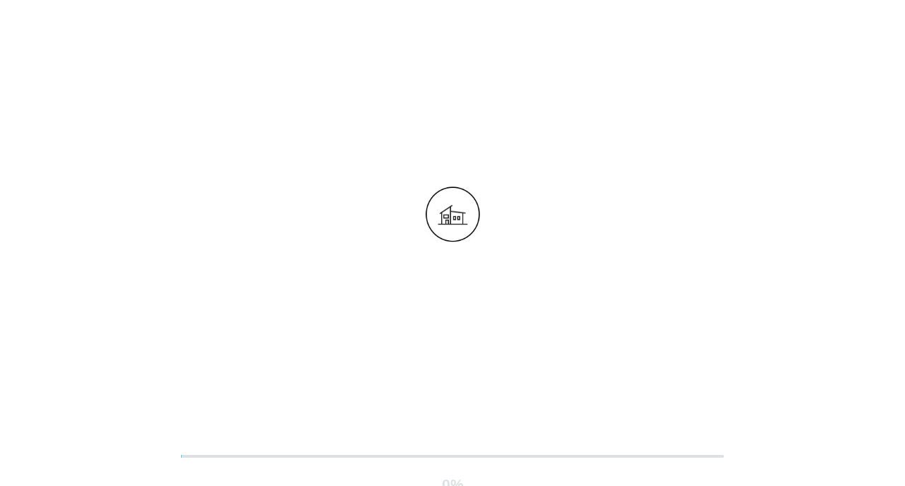

--- FILE ---
content_type: text/html
request_url: http://beyond.3dnest.cn/play/?m=5babf4ce_R0iQ_b6f9
body_size: 16193
content:
<!doctype html>
<html style="overflow: hidden;">

<head>
    <meta charset="utf-8">
    <meta name="viewport"
        content="width=device-width, initial-scale=1.0, maximum-scale=1.0, minimum-scale=1.0, user-scalable=no, minimal-ui">
    <meta http-equiv="X-UA-Compatible" content="IE=edge,chrome=1">
    <title></title>

    <!-- twitter share-->
    <!-- <meta name="twitter:title" content="Click to visit the amazing 4D Virtual Tour">
    <meta name="twitter:description" content="Immersive and interactive walkthrough experience in 3D space">
    <meta name="twitter:image" content="https://beyond.3dnest.biz/silversea/assets/share/share_bg2.png"> -->
   <!-- FaceBook share and google+ share-->
    <!-- <meta property="og:type" content="article" />
    <meta property="og:title" content="Click to visit the amazing 4D Virtual Tour" />
    <meta property="og:description" content="Immersive and interactive walkthrough experience in 3D space" />
    <meta property="og:image:secure_url" content="https://beyond.3dnest.biz/silversea/assets/share/share_bg2.png" />
    <meta property="og:image" itemprop="image" content="https://beyond.3dnest.biz/silversea/assets/share/share_bg2.png" />
    <meta property="og:image:url" itemprop="image" content="https://beyond.3dnest.biz/silversea/assets/share/share_bg2.png" />
    <meta property="og:image:type" content="image/png" /> -->


    <style>
        video#panoVideo {
            /* display: none; */
            mix-blend-mode: screen;
            position: absolute;
            object-fit: fill;
            top: 0;
        }

        #pano-x-handle,
        #pano-y-handle,
        #pano-z-handle,
        #pano-scale-handle {
            width: 30px;
            text-align: center;
            overflow: hidden;
            padding: 0 3px;
        }
    </style>
    <script class="build keep">
        // Safari and Android does not support performance.timing.navigationStart:
        if (window.performance) {
            window.navigationStart = window.performance.timing.navigationStart;
        } else {
            window.navigationStart = Date.now() + 300;
        }
    </script>
    <script>
        function iFrameHeight() {
            var ifm = document.getElementById("iframepage");
            // var subWeb = document.frames ? document.frames["iframepage"].document : ifm.contentDocument;
            var ifmBox = document.getElementById("iframeBox");
            var scroll;
            // iframeBox
            if (ifm != null && ifmBox != null) {
                // ifm.height = subWeb.body.scrollHeight;
                // ifm.width = subWeb.body.scrollWidth;
                ifm.heihgt = ifmBox.height;
                // ifm.width = ifmBox.width; //ie打不开做兼容
                var browser = {
                    versions: function () {
                        var u = navigator.userAgent, app = navigator.appVersion;
                        return {
                            trident: u.indexOf('Trident') > -1, //IE内核
                        };
                    }(),
                    language: (navigator.browserLanguage || navigator.language).toLowerCase()
                }
                if(!browser.versions.trident){
                    ifm.width = ifmBox.width;
                }
            }

            if (navigator.userAgent.match(/(iPod|iPhone|iPad)/)) {
                // wrapper.addClass('ios');
                scrolling = 'auto';
            } else {
                scrolling = 'auto';
            }
            ifm.scrolling = scrolling;
        }
        window.iFrameHeight = iFrameHeight; 
    </script>
    <!--deploy start-->
    <link rel="stylesheet" href="release/main.css?v=4.143.8">
    <link rel="stylesheet" href="css/barrager.css?v=4.143.8">
    <!--deploy end-->
    <!-- debug start -->
    <!--<link rel="stylesheet/less" type="text/css" href="less/main.less"/>-->
    <!--<script src="./less.min.js"></script>-->
    <!--debug end-->
    <!-- jweixin by ncz-->
    <!-- <script type="text/javascript" src="https://res.wx.qq.com/open/js/jweixin-1.3.2.js"></script>
     -->
     <script src="https://res.wx.qq.com/open/js/jweixin-1.6.0.js"></script>
    <!-- zhuge 诸葛统计 by ncz -->
    <!-- <script src="./static/zhuge.js"></script> -->
    <script>
        console.info('isWeixin', /MicroMessenger/i.test(navigator.userAgent));
        console.info('======版本号=======', 'v20210909-v1');
    </script>
</head>

<body style="overflow: hidden;">
    <!--<div class="third-model-dialog" style="display: none;">-->
    <!--<iframe width="100%" height="100%" src="" id="third-model-iframe">-->
    <!--</iframe>-->
    <!--</div>-->
    <div></div>
    <!-- 全景视频 -->
    <div class="controlGUI" id="controlGUI" style="display: none;">
        <div class="setting_item_layui">
            <div class="close"><span class="close-controlgui-win"></span></div>
            <div class="setting_item_title"><div><span class="title" id="setting_item_name_title">名称及ID</span><span><input type="text" id="setting_item_name"></span><span class="setting_item_ID"><input type="text" id="setting_item_id" readonly></span></div></div>
            <div class="setting_item_title"><div><span class="title" id="setting_item_accord_title">坐标</span><span></span><span></span></div></div>
            <div class="setting_item_content">
                <div><span id="setting_item_accord_xtitle" class="xaxis">X轴坐标</span>
                    <span><i class="setting_item_minus" id="setting_item_accord_x_minus"></i><input type="number" id="setting_item_accord_x"><i class="setting_item_add" id="setting_item_accord_x_add"></i></span>
                    <span>
                        <select id="setting_item_accord_x_step">
                            <option value="0.001">0.001</option>
                            <option value="0.01" selected>0.01</option>
                            <option value="0.1">0.1</option>
                        </select>
                    </span>
                </div>
                <div><span id="setting_item_accord_ytitle" class="yaxis">Y轴坐标</span><span><i class="setting_item_minus" id="setting_item_accord_y_minus"></i><input type="number" id="setting_item_accord_y"><i class="setting_item_add" id="setting_item_accord_y_add"></i></span>
                    <span>
                        <select id="setting_item_accord_y_step">
                            <option value="0.001">0.001</option>
                            <option value="0.01" selected>0.01</option>
                            <option value="0.1">0.1</option>
                        </select>
                    </span>
                </div>
                <div><span id="setting_item_accord_ztitle" class="zaxis">Z轴坐标</span><span><i class="setting_item_minus" id="setting_item_accord_z_minus"></i><input type="number" id="setting_item_accord_z"><i class="setting_item_add" id="setting_item_accord_z_add"></i></span>
                    <span>
                        <select id="setting_item_accord_z_step">
                            <option value="0.001">0.001</option>
                            <option value="0.01" selected>0.01</option>
                            <option value="0.1">0.1</option>
                        </select>
                    </span>
                </div>
            </div>
            <div class="setting_item_title is_2DModel"><div><span class="title" id="setting_item_size_title">物体大小</span><span></span><span></span></div></div>
            <div class="setting_item_content is_2DModel">
                <div><span id="setting_item_size_wtitle">宽度</span><span><i class="setting_item_minus" id="setting_item_size_w_minus"></i><input type="number" id="setting_item_size_w"><i class="setting_item_add" id="setting_item_size_w_add"></i></span>
                    <span>
                        <select id="setting_item_size_w_step">
                            <option value="0.001">0.001</option>
                            <option value="0.01" selected>0.01</option>
                            <option value="0.1">0.1</option>
                        </select>
                    </span>
                </div>
                <div><span id="setting_item_size_htitle">高度</span><span><i class="setting_item_minus" id="setting_item_size_h_minus"></i><input type="number" id="setting_item_size_h"><i class="setting_item_add" id="setting_item_size_h_add"></i></span>
                    <span>
                        <select id="setting_item_size_h_step">
                            <option value="0.001">0.001</option>
                            <option value="0.01" selected>0.01</option>
                            <option value="0.1">0.1</option>
                        </select>
                    </span>
                </div>
                <div style="display: none;"><span id="setting_item_size_dtitle">深度</span><span><i class="setting_item_minus" id="setting_item_size_d_minus"></i><input type="number" id="setting_item_size_d"><i class="setting_item_add" id="setting_item_size_d_add"></i></span>
                    <span>
                        <select id="setting_item_size_d_step">
                            <option value="0.001">0.001</option>
                            <option value="0.01" selected>0.01</option>
                            <option value="0.1">0.1</option>
                        </select>
                    </span>
                </div>
            </div>
            <div class="setting_item_title"><div><span class="title" id="setting_item_scale_title">物体缩放</span><span></span><span></span></div></div>
            <div class="setting_item_content">
                <div><span id="setting_item_scale_vtitle">缩放系数</span><span><i class="setting_item_minus" id="setting_item_media_scale_minus"></i><input type="number" id="setting_item_media_scale" step="0.01"><i class="setting_item_add" id="setting_item_media_scale_add"></i></span>
                    <span>
                        <select id="setting_item_media_scale_step">
                            <option value="0.001">0.001</option>
                            <option value="0.01" selected>0.01</option>
                            <option value="0.1">0.1</option>
                        </select>
                    </span>
                </div>
            </div>
            <div class="setting_item_title"><div><span class="title" id="setting_item_rotation_title">旋转角度</span><span></span><span></span></div></div>
            <div class="setting_item_content">
                <div><span id="setting_item_rotation_xtitle" class="xaxis">X轴旋转</span>
                    <span><i class="setting_item_minus" id="setting_item_rx_minus"></i><input type="number" id="setting_item_rx" min="-6.28" max="6.28" maxlength="25"><i class="setting_item_add" id="setting_item_rx_add"></i></span>
                    <span>
                        <select id="setting_item_rx_step">
                            <option value="0.01">0.01</option>
                            <option value="0.1">0.1</option>
                            <option value="1" selected>1</option>
                        </select>
                    </span>
                </div>
                <div><span id="setting_item_rotation_ytitle" class="yaxis">Y轴旋转</span>
                    <span><i class="setting_item_minus" id="setting_item_ry_minus"></i><input type="number" id="setting_item_ry" min="-6.28" max="6.28" maxlength="25"><i class="setting_item_add" id="setting_item_ry_add"></i></span>
                    <span><select id="setting_item_ry_step">
                            <option value="0.01">0.01</option>
                            <option value="0.1">0.1</option>
                            <option value="1" selected>1</option>
                        </select></span></div>
                <div><span id="setting_item_rotation_ztitle" class="zaxis">Z轴旋转</span>
                    <span><i class="setting_item_minus" id="setting_item_rz_minus"></i><input type="number" id="setting_item_rz" min="-6.28" max="6.28" maxlength="25"><i class="setting_item_add" id="setting_item_rz_add"></i></span>
                    <span><select id="setting_item_rz_step">
                            <option value="0.01">0.01</option>
                            <option value="0.1">0.1</option>
                            <option value="1" selected>1</option>
                        </select></span></div>
            </div>
        </div>
        <div class="controlGUI-btns"><div class="controlGUI-btn del-controlgui-btn">删除</div><div class="controlGUI-btn save-controlgui-btn">保存</div></div>
    </div>
    <div id="panoVideoDIV" style="position: absolute;z-index: -1000;display: none"></div>

    <div id="firstLoading">
        <div style="height: 170px;margin-bottom: 3rem;">
            <img id="first-loading-splash" src="https://template2.3dnest.cn/common/image/splash_110x110.gif"
                style="height: 80px; width: auto">
        </div>
    </div>
    <div id="gui-loading" style="display: none" class="message-outer">
        <!--<h2 class="model-title"></h2>-->
        <div class="message-inner">
            <img id="gui-loading-splash" src="https://template2.3dnest.cn/common/image/splash_110x110.gif"
                style="height: 80px; width: auto">
            <div id="circleLoader" style="opacity: 0">
                <div class="progress-bar g stripes">
                    <span id="loadingProgress" style="width: 1px"></span>
                </div>
                <div>
                    <h2 id="progressNum" style="color: #dfe0e1;">0%</h2>
                </div>
            </div>
            <div id="loaderCoBrand" style="display: none;">
                <div class="vert-align">
                    <h2 id="loaderCoBrandName"></h2>
                </div>
            </div>
            <div class="specialPower" style="display: none"><span class="powered-by">powered by</span>&#xA0;
            </div>
            <div class="message-technology"></div>
            <div class="loadingLogo">
                <img src="" alt="">
            </div>
            <div id="intoModel" style="display: none"></div>
        </div>
    </div>
    <div class="vr-guide-dialog" style="display: none;">
        <div class="vr-close">
            <div class="close ui-icon-3dnest">
                <!--<a><i class="icon icon-close"></i>-->
                <!--</a>-->
                <span class="button_nobg vrclose"></span>
            </div>
            <div class="title"></div>
        </div>
        <img class="top-img" style="display: block" src="https://template2.3dnest.cn/common/image/vr-guide_290x300.png">

        <div id="descrVr"></div>
        <div id="beginVr" class="description"></div>
        <div id="goto-vr"></div>
    </div>
    <div id="tag-detail-container">
        <div id="tag-detail" class="fullWidth darkGlass">
            <div id="tag-detail-ins">
                <div id="tag-img-container">
                    <img id="tag-img">
                </div>
            </div>
            <div id="tag-text-container">
                <p id="tag-title-info"></p>

                <p id="tag-detail-info"></p>
            </div>
            <div id="tag-buy-img">
                <div class="godetail"></div>
                <div id="details" style="float: right;"></div>
            </div>
        </div>
    </div>

    <div id="zqlogo" class="zqlogo" style="display: none;">
        <div class="zqlogo-img">
            <img src="./images/zqlogo.png" style="width: 100%;height: 100%;">
        </div>
    </div>
    
    <div id="zqIframe" class="zq-iframe" >
        <div id="closeZqIframe" class="closeZqIframe">
            <div id="closeimg" class="close-img">×</div>
        </div>
        <div id='iframeBoxs' style="height: 96%;overflow: visible;-webkit-overflow-scrolling:touch;">
            <iframe class="iframe-opens iframeWH" frameborder='no'  width="100%" height="100%"
            allowfullscreen="true"></iframe>
        </div>
    </div>

    <div id="object360Tag" class="object360Tag" style="display:none;">
        <div class="tag360Close"></div>
        <div class="object360TagMain">
            <div id="tag360picLoading" style="display:none;"></div>
            <div class="tag360header">
                <div class="tag360pic" id="tag360pic" style="margin: 3px auto;"></div>
            </div>
            <div class="tag360content">
                <div class="tag360Title" id="tag360Title"></div>
                <div class="tag360price_saving">
                    <div id="tag360price" class="tag360price"></div>
                    <div id="tag360save" class="tag360save"></div>
                </div>
                <div class="tag360weight" id="tag360weight"></div>
                <div id="tag360contentDetail"></div>
            </div>
            <div class="object360TagMore" id="object360TagMore"><span>More</span></div>
        </div>
    </div>

    <div id="commodityTag" class="commodityTag" style="display: none;">
        <div class="closeCommodityTag"></div>
        <div id="commodityTagMain">
            <div id="commodityTagContent">
                <div class="commodity_video_images">
                    <!-- 音频内容 -->
                    <div class="commodity_audio_list" id="commodity_audio_list" style="display: none">
                        <audio id="commodity_audio" loop="loop">
                            <source src="" id="commodity_audio_source" type="audio/mpeg">
                            Your browser does not support the audio element.
                        </audio>
                    </div>
                    <!-- 视频播放内容 -->
                    <div class="commodity_video_list" id="commodity_video_list" style="display: none">
                        <video id="commodity_video" height="100%" width="100%" style="background: #000000"
                            x5-video-player-fullscreen="true">
                            <source id="commodity_video_source" src='' type="video/mp4">
                            your browser does not support the video tag
                        </video>
                        <!-- <video id="commodity_video" height="100%" width="99%" style="object-fit:fill"
                            webkit-playsinline="true" playsinline="true"
                            x5-video-player-type="h5" x5-video-orientation="h5" x5-video-player-fullscreen="true">
                            <source id="commodity_video_source" src='' type="video/mp4">
                            your browser does not support the video tag
                        </video> -->
                        <div class="commodity_video_cover" id="commodity_video_cover">
                            <!-- <img id="commodity_video_img" src='' /> -->
                            <span id="commodity_video_play"></span>
                        </div>
                    </div>
                    <!-- 图片展示内容 -->
                    <div class="commodity_images_list swiper-container" id="commodity_images_list">
                        <div class="image_center swiper-wrapper" id="image_center"></div>
                        <div class="image_left swiper-button-prev" style="display: none;"></div>
                        <div class="image_right swiper-button-next" style="display: none;"></div>
                    </div>
                    <!-- 360图片展示内容 -->
                    <div class="commodity_three_list" id="commodity_three_list" style="display: none">
                        <div id="commodity_three_images"></div>
                    </div>
                </div>
                <!-- 按钮控制内容 -->
                <div class="btns_list" id="btns_list_id">
                    <span class="commodity_audio_play_btn" id="commodity_audio_btn"></span>
                    <span class="commodity_btn" id="commodity_video_btn_id"></span>
                    <span class="commodity_btn commodity_btn_active" id="commodity_img_btn_id"></span>
                    <span class="commodity_btn" id="commodity_three_btn_id"></span>
                </div>
                <!-- 商品标题，商品折扣 -->
                <div class="commodity_title">
                    <div class="commodity_title_info"><span id="commodity_title"></span></div>
                    <!--二期需求暂时隐藏-->
                    <div class="commodity_title_tips" id="commodity_title_tips" style="display: none"></div>
                </div>
                <!-- 商品类型，颜色等信息 -->
                <div class="commodity_info">
                    <div class="commodity_typename"><span id="commodity_typename"></span></div>
                    <div id="commodity_color"></div>
                </div>
                <!-- 商品尺寸信息 -->
                <div class="commodity_volume">
                    <div class="commodity_size"><span id="commodity_size"></span></div>
                </div>
                <!-- 商品价格信息 -->
                <div class="commodity_price">
                    <div><span id="commodity_presentrice"></span><span id="commodity_oprice"></span></div>
                    <div><span id="commodity_url"></span></div>
                </div>
            </div>
            <!-- 窗口关闭 -->
            <div id="commodityTagClose">
                <div id="close_btn"><span></span></div>
            </div>
        </div>
    </div>

    <!-- 二级菜单 -->
    <div class="wheel-container" style="display: none">
        <div class="wheelSize">
            <div class="wheelPic"></div>
        </div>
    </div>
    <div class="three-container" style="display: none">
        <div class="threeSize">
            <div class="fake_3d">
            </div>
        </div>
    </div>

    <!-- <div ></div> -->

    <!-- 新功能增加 商品列表-->
    <div id="drawer-container-2nd" style="display: block">

        <!-- gui.js/Mattertag.js 控制显隐 -->
        <!-- 新增的商品列表 -->
        <!-- open-2nd -->
        <div id="drawer-2nd" class="fullWidth-2nd">
            <!-- frameBG  背景色 -->

            <div class="frame-container-2nd frameBG">
                <div class="commodity_search">
                    <input type="search" id="commodity_search" style="display: none;" placeholder="商品检索...." value="">
                    <button type="button" class="search_button">搜索</button>
                </div>
                <div class="changePage">
                    <div class="prevPage"></div>
                    <div class="nextPage"></div>
                </div>
                <!-- frame-2nd -->
                <div id="shopSwiper" class="olDiv swiper-container">
                    <p class="search_title search_open"></p>
                    <ol id="thumb-list" class="swiper-wrapper tabC headMenu">
                    </ol>
                </div>
                <div id="scrollFrame-2nd" class="frame-2nd">
                    <ul id="thumb-container-2nd" class="slidee slidee-2nd" style="transform: translateZ(0px);">
                    </ul>
                </div>
                <div class="scrollbar" id="scroller-2nd">
                    <div class="handle"></div>
                </div>
            </div>
        </div>
        <div id="playHead" style="display:none;">
            <div id="status-2nd"><span class="curIdx">1</span>/<span class="totalSteps"></span></div>
            <div id="progressBar-2nd"></div>
        </div>
    </div>
    <!-- 新增商品列表end -->



    <div class="pctagcontainer" style="display:none;">
        <div class="whiteboard">
            <!--<div  class="prism-player" id="video-tag"></div>-->
            <!--<video controls id="video-tag" style="display: none;"></video>-->
            <video controls id="video-tag" webkit-playsinline="true" playsinline="true" raw-controls="true"
                x-webkit-airplay="true" x5-video-player-type="h5" x5-video-orientation="portraint" poster=""
                style="max-width:-webkit-fill-available;max-height:-webkit-fill-available;object-fit:contain;margin: 0 auto;"></video>
            <!--<video controls preload="auto" id="video-tag" style="display: none;"></video>-->
            <div class="topimg">
                <img class="imageCon" src="" alt="">
            </div>
            <!-- <div class="swiper-container slider_con" id="slidePictures" style="display: none;">
                <div class="slider swiper-wrapper wrapperPic" id="wrapperPic"></div>
                <div id="btn-prev3" class="swiper-button-prev btn-prev3 swiper-button-white" style="display: none"></div>
                <div id="btn-next3" class="swiper-button-next btn-next3 swiper-button-white" style="display: none"></div>
                <div class="swiper-pagination" id="pagination3"></div>
            </div> -->
            <div id="slidePictures" class="swipslider">
				<ul id="sw-slides" class="sw-slides" data-tag='false' data-getDown="false">
					<!-- <li class="sw-slide">
						<img src="https://infocdn2.3dnest.cn/zq_jdcskd_263/2018-10-19-05-56-07/nesttags/454c4c2e-2d39-11eb-bc43-00163e32905a_672x892.png" alt="Summer beach concept">
					</li>-->
                </ul>
                <span class="sw-next-prev sw-next"></span>
                <span class="sw-next-prev sw-prev"></span>
			</div>
            <div class="middletext">
                <b>
                    <div class="middletitle"></div>
                </b>
                <div class="middlecontent"></div>
            </div>
            <div class="bottomlink">
                <div class="godetail"></div>
                <div class="bl-text"></div>
            </div>
        </div>
        <div class="closeTagContainer"></div>
    </div>
    <!--<div id="full-right-container">-->
    <!--<div id="full-right-detail" class="fullWidth darkGlass">-->
    <!--<div id="full-right-img-container">-->
    <!--<img id="full-right-img">-->
    <!--</div>-->
    <!--<div id="full-right-text-container">-->
    <!--<p id="tag-right-title-info"></p>-->
    <!--<p id="tag-right-detail-info"></p>-->
    <!--</div>-->
    <!--<div id="full-right-buy-container">-->
    <!--<div id="full-right-buy-img" style="cursor: pointer">了解详情</div>-->
    <!--</div>-->
    <!--</div>-->
    <!--</div>-->
    <div id="containerScroll" class="originpic-container" android:clickable="true" style="display:none;">
        <div id="picsizeScroll" class="picsize">
            <div id="originpicScroll" class="originpic" style="cursor: move;"></div>
        </div>
    </div>
    <div id="vr-mode-container" style="display: none">
        <!--<div id="gui-vr-off"><a><i rel="tooltip" title="全景模式"-->
        <!--class="icon icon-vr-off"></i></a></div>-->
        <div id="gui-vr-off" class="vr-off"></div>
    </div>
    <div class="toast-wrap">
        <span class="toast-msg"></span>
    </div>
    <div id="gui-thumb" style="display: none;"></div>

    <div id="image-floor-container" style="display: none;">
        <img id="floor-image" src="">
    </div>
    <div id="log"></div>
    <div id="player" style="display: none;"></div>
    <div id="gui-parent">
        <div id="barrageCon"></div>
        <div>
            <div id="virgule" style="display: none"></div>
            <div id="barrageShow" style="display: none">
                <div class="barrageSwitch" style="display: none">
                    <p></p>
                    <div class="barrage-switch"></div>
                </div>
                <div class="barrageControl">
                    <div class="barrage-con"></div>
                </div>
                <div class="sendBarrage" style="display: none">
                    <p></p>
                    <div class="barrage-send"></div>
                </div>
                <div class="comment" style="display: none">
                    <p class="commentDanmu"></p>
                    <input class="commentDet" type="text" placeholder="">
                    <button class="commentBtn" type="button"></button>
                    <button class="commentClose" type="button"></button>
                </div>
            </div>
        </div>
        <div id="gui" style="display: block;">
            <audio id="audio-bar" autoplay="autoplay"></audio>
            <audio id="audio-tag" autoplay="autoplay"></audio>
            <audio id="audio-summary" autoplay="autoplay"></audio>

            <!--<div class="pwVideo">-->
            <!--<div class="video-zz">-->
            <!--<video controls id="iframe-video">-->
            <!--&lt;!&ndash;<source class="video-source" src="http://beyond.3dnest.cn/panorama/ascott/video/1234.mp4" type="video/mp4">&ndash;&gt;-->
            <!--</video>-->
            <!--</div>-->
            <!--<div class="video-text">-->
            <!--<h3 class="video-caption"></h3>-->
            <!--<p class="video-desc"></p>-->
            <!--</div>-->
            <!--&lt;!&ndash;<img class="video-play" src="images/icon_video_play.png" alt="">&ndash;&gt;-->
            <!--</div>-->

            <div id="pinTopLeft" class="pinTop left" style="display: none">
                <div id="model-title">
                    <div class="title-row">
                        <div id="title-toggle"><a><i class="icon icon-dpad-left"></i></a></div>
                        <div class="title-container meta-toggle">
                            <a id="more-hint">打开 <i class="icon icon-dpad-down"></i></a>
                            <a id="less-hint" style="display:none">关闭 <i class="icon icon-dpad-up"></i></a>
                            <!--<a id="phone-topbar" style="display: none;" href="tel:10086"> <i class="icon icon-phone"></i></a>-->
                            <div id="gui-name" class="gui-text titleText" rel="tooltip" data-placement="bottom"
                                data-html="true">
                            </div>
                        </div>
                    </div>
                </div>
                <div class="meta-info-spacing-fix">
                    <!--<div id="meta-info">-->
                    <!--<div id="meta-description"></div>-->
                    <!--<div id="presented-by"></div>-->
                    <!--<div class="contact-info">-->
                    <!--<div id="contact-data" style="display: none"></div>-->
                    <!--</div>-->
                    <!--<div class="support">-->
                    <!--<span id="supportTxt" style="float: left; display: none"></span>-->
                    <!--<img class="qrimg" style="display: block" src="">-->
                    <!--</div>-->
                    <!--</div>-->
                </div>
            </div>
            <div class="pinBottom-container">
                <div class="pinBottom center">
                    <!--<div id="view-controllers">-->
                    <!--<div id="gui-modes-dollhouse" class="darkGlass"><span class="mode">3D</span></div>-->
                    <!--<div id="gui-modes-floorplan" class="darkGlass"><span class="mode">平面</span></div>-->
                    <!--</div>-->
                    <div id="view-controllers">
                        <div class="switch">
                            <input type="radio" class="switch-input" name="view" value="week" id="week" checked>
                            <label id="gui-modes-dollhouse" for="week" class="switch-label switch-label-off">3D</label>
                            <input type="radio" class="switch-input" name="view" value="month" id="month">
                            <label id="gui-modes-floorplan" for="month" class="switch-label switch-label-on">平面</label>
                            <span class="switch-selection"></span>
                        </div>
                    </div>
                </div>
                <!--<div class="pinBottom vr">-->
                <!--<div id="gui-vr-on" class="ui-icon-3dnest" style="display: none;"><a><i rel="tooltip" title="VR模式"-->
                <!--class="icon icon-vr-on"></i></a></div>-->
                <!--</div>-->
            </div>
            <div class="pinBottom" id="pinBtmLoad"
                style="display: none;justify-content: center;align-items:center;width: 100%;">
                <!--<div class="viewContainer">-->
                <div id="moreHouse" class="button_left moreHouse" style="left: -8px;display: none"></div>
                <div id="pullTab" class="button_left pull" style="display: none;"></div>
                <div class="buttonsbar" style="margin-left: 0px">
                    <div id="play" class="button_left play" style="display: none; margin: 0px;"></div>
                    <div id="multiplier-speed" class="button_left multiplierSpeed" style="display: none;">
                        <span></span>
                        <p class="playSpeed"></p>
                        <ul style="display: none">
                            <li class="mulSpeed">0.3×<span></span></li>
                            <li class="mulSpeed">0.5×<span></span></li>
                            <li class="mulSpeed">1.0×<span></span></li>
                            <li class="mulSpeed">1.5×<span></span></li>
                            <li class="mulSpeed">2.0×</li>
                        </ul>
                    </div>
                </div>

                <!--shopList 新增商城功能按钮-->
                <div id="shopTab" class="button_left pull-n" style="display: block;"></div>
                <!--新增商城功能end -->

                <div class="buttonsbar">
                    <div class="titlecontent" style="float:left"></div>
                    <div id="openmenu" class="button_left" style="margin-right: -22px;">
                        <div class="openmenu"></div>
                    </div>
                    <div id="m-openmenu" class="button_left m-openmenu" style="display: none"></div>
                    <!--<div id="gui-modes-inside" class="button_left inside"></div>-->
                    <div id="gui-modes-outside" class="button_left outside">
                        <div id="cube-container" style="display: block">
                            <div class="cube">
                                <back></back>
                                <bottom></bottom>
                                <front></front>
                                <left></left>
                                <right></right>
                                <top></top>
                            </div>
                            <div class="cube-center">
                                <back-center></back-center>
                                <bottom-center></bottom-center>
                                <front-center></front-center>
                                <left-center></left-center>
                                <right-center></right-center>
                                <top-center></top-center>
                            </div>
                        </div>
                    </div>
                    <div id="gui-vr-on" class="button_left" style="display: none;">
                        <div class="vrbargroup">
                            <div class="vritem openor"></div>
                            <div class="vritem openvr"></div>
                        </div>

                    </div>
                </div>

                <div id="m-opencatalog" class="button_left" style="display: none"></div>
            </div>

            <div class="pinBottom bottom_presented_container" style="display: none">
                <span id="bottom_presented_by"></span>
            </div>
            <div class="pinBottom right hideTarget" style="display: block">
                <div class="rightViewContainer">
                    <div class="gui-floor" style="display: none">
                        <div class="gui-floor-title"></div>
                        <span class="gui-floor-number"></span>
                        <!--<i class="icon icon-dpad-up"></i>-->
                        <div class="floorup"></div>
                        <div class="container"></div>
                    </div>
                </div>
            </div>
            <!--<div class="pinBottom zoomPanel">-->
            <!--<div id="gui-zoomin" class="buttonZoom buttonZoomIn buttonZoomEnabled" data-placement="top" style="display: none">-->
            <!--<div class="buttonZoomContent"><a><i rel="tooltip" title="Zoom in" class="icon icon-plus"></i></a>-->
            <!--</div>-->
            <!--</div>-->
            <!--<div id="gui-zoomout" class="buttonZoom buttonZoomOut buttonZoomEnabled" data-placement="top" style="display: none">-->
            <!--<div class="buttonZoomContent"><a><i rel="tooltip" title="Zoom out" class="icon icon-minus"></i></a>-->
            <!--</div>-->
            <!--</div>-->
            <!--</div>-->
        </div>
        <div id="drawer-container">
            <div id="drawer" class="fullWidth">
                <div class="frame-container frameBG">
                    <div id="scrollFrame" class="frame">
                        <ul id="thumb-container" class="slidee"></ul>
                    </div>
                    <div class="scrollbar" id="scroller">
                        <div class="handle"></div>
                    </div>
                </div>
            </div>
            <div id="playHead" style="display:none;">
                <div id="status"><span class="curIdx">1</span>/<span class="totalSteps"></span></div>
                <div id="progressBar"></div>
            </div>
        </div>

        <div id="back-url" style="display: none;">
            <a href="javascript:void(0);" class="backimg"></a>
        </div>
        <div id="userlogo" style="display: none;">
            <div class="logoimg"></div>
        </div>
        <div id="page-view" style="display: none;">
            <span id="popularity"></span>
            <span class="page-view"></span>
        </div>
        <div id="rightbar" class="rightbar">
            <div class="rightgroup" style="display: none">
                <div id="footer-help" class="item help"></div>
                <div id="audio-btn-on" class="item audioon" style="display: none"></div>
                <div id="outermap-on" class="item outermap-on" style="display: none"></div>
                <div id="phone-topbar-li" class="item" style="display: none"><a id="phone-topbar" class="phone"></a>
                </div>
                <div id="barrage-switch" class="item barrage-on" style="display: none;"></div>
                <div id="gui-fullscreen" class="item enterfs"></div>
                <div id="facebook" class="item fbshare" style="display: none"></div>
                <!--电力sg-->
                <div id="powerSg" style="display: none">
                    <a href="power.html#indexBack?callback=back">返 回</a></div>
            </div>
        </div>
        <div class="ck-slide" style="display: none">
            <h3 class="ck-title"></h3>
            <a href="javascript:;" class="ctrl-slide ck-prev"></a>
            <ul class="ck-slide-wrapper"></ul>
            <a href="javascript:;" class="ctrl-slide ck-next"></a>
            <div class="ck-slidebox">
                <div class="slideWrap">
                    <ul class="dot-wrap"></ul>
                </div>
            </div>
            <div class="moreclose"></div>
        </div>
        <div class="pck-slide" style="display: none">
            <div class="cs-slide-pc">
                <div class="ctrl-slide ck-prev"></div>
                <div class="ck-pc-wrapper">
                    <h3 class="ck-title"></h3>
                    <ul class="ck-slide-wrapper"></ul>
                </div>
                <div class="ctrl-slide ck-next"></div>
            </div>
            <div class="moreclose"></div>
        </div>
        <div id="morebg" style="display: none"></div>

        <div id="toprightbar" class="toprightbar" style="display: none">
            <div id="measure-group" class="toprightgroup" style="display: block">
                <div id="measure-tools" class="item measure-open measure-unchecked"></div>

                <div id="length-tool" class="item measure-line measure-unchecked" style="display: none"></div>
                <div id="area-tool" class="item measure-area measure-unchecked" style="display: none"></div>
                <div id="reset-tool" class="item measure-clear measure-unchecked" style="display: none"></div>
                <div id="help-tool" class="item measure-help measure-unchecked" style="display: none"></div>

                <div id="help-tool-m" class="item measure-help measure-unchecked" style="display: none"></div>
                <div id="reset-tool-m" class="item measure-clear measure-unchecked" style="display: none"></div>
                <div id="area-tool-m" class="item measure-area measure-unchecked" style="display: none"></div>
                <div id="length-tool-m" class="item measure-line measure-unchecked" style="display: none"></div>


            </div>
            <div id="measure-unit" style="display: none">
                <p></p>
                <div class="switch-unit">
                    <input type="radio" class="switch-input" name="unit" value="m" checked>
                    <label id="unit-m">m</label>
                    <input type="radio" class="switch-input" name="unit" value="ft">
                    <label id="unit-ft">ft</label>
                    <span class="unit-selection"></span>
                </div>
            </div>
        </div>
    </div>
    <div id="add_tag" style="z-index: 999;display: none;">
        <form id="formd" enctype="multipart/form-data">
            <div>
                *项目ID: <input id="inp_nest_id" name="nest_id" type="text" value="" readonly />
            </div>
            <div style="display: none;">楼层：<input id="inp_nest_floor" name="nest_floor" type="text" value="" readonly />
            </div>
            <div style="display: none">
                <input id="inp_base_x" name="base_x" value="1"><input id="inp_base_y" name="base_y" value="2">
                <input id="inp_base_z" name="base_z">
                <input id="inp_normal_x" name="normal_x">
                <input id="inp_normal_y" name="normal_y" value=""><input id="inp_normal_z" name="normal_z">
                <input id="inp_dx" name="stem_x">
                <input id="inp_dy" name="stem_y" value=""><input id="inp_dz" name="stem_z">
                <input id="inp_tag_qw" name="qw" type="hidden" class="form-control">
                <input id="inp_tag_qx" name="qx" type="hidden" class="form-control">
                <input id="inp_tag_qy" name="qy" type="hidden" class="form-control">
                <input id="inp_tag_qz" name="qz" type="hidden" class="form-control">

                <input id="inp_location_id" name="location_id">
            </div>
            <div id="action_ip">
                *标签类型:
                <label for="option1" class="check_tag"><input id="option1" type="radio" name="type" value="1"
                        checked />全景</label>
                <label for="option2" class="check_tag"><input id="option2" type="radio" name="type"
                        value="2" />平面</label>
                <span id="tip" style="color: red;display: none;">(标题在<em>四个</em>汉字以内)</span>
            </div>
            <div id="cle_val">
                *标签展示类型:
                <label for="viewtype1"><input id="viewtype1" type="radio" name="template_type" value="1"
                        checked />文本</label>
                <label for="viewtype2"><input id="viewtype2" type="radio" name="template_type" value="2" />图文</label>
                <label for="viewtype4"><input id="viewtype4" type="radio" name="template_type" value="4" />音频</label>
                <label for="viewtype5"><input id="viewtype5" type="radio" name="template_type" value="5" />跳转</label>
                <label class="display-none" id="tag_360_type" for="viewtype10"><input id="viewtype10" type="radio"
                        name="template_type" value="10" />跳转到室外全景</label>
                <label for="viewtype8"><input id="viewtype8" type="radio" name="template_type"
                        value="8" />万能外链(可在界面展示视频、3D模型等)</label>
                <label id="ew_lable" style="display: none;" for="viewtype101"><input id="viewtype101" type="radio"
                        name="template_type" value="101" />EW图文</label>
                <label id="ikea_lable" style="display: none;" for="viewtype102"><input id="viewtype102" type="radio"
                        name="template_type" value="102" />宜家商品</label>
            </div>
            <div id="tag_bg_style">
                <label>选择标签样式</label>
                <div class="display-flex">
                    <div style="margin-right: 2px;">
                        <input type="radio" name="tagnum" value="1" checked
                            class="make-switch switch-radio1"><label>默认样式</label>
                    </div>
                    <div>
                        <input type="radio" name="tagnum" value="2" class="make-switch switch-radio1"><label>样式1</label>
                        <img class="img-responsive-half switch-label1"
                            src="https://template2.3dnest.cn/common/image/tagtype1_1_60x60.png" alt="">
                    </div>
                    <div>
                        <input type="radio" name="tagnum" value="3" class="make-switch switch-radio1"><label>样式2</label>
                        <img class="img-responsive-half switch-label2"
                            src="https://template2.3dnest.cn/common/image/tagtype1_2_60x60.png" alt="">
                    </div>
                    <div>
                        <input type="radio" name="tagnum" value="4" class="make-switch switch-radio1"><label>样式3</label>
                        <img class="img-responsive-half switch-label3"
                            src="https://template2.3dnest.cn/common/image/tagtype1_3_60x60.png" alt="">
                    </div>
                    <div>
                        <input type="radio" name="tagnum" value="5" class="make-switch switch-radio1"><label>样式4</label>
                        <img class="img-responsive-half switch-label4"
                            src="https://template2.3dnest.cn/common/image/tagtype1_4_60x60.png" alt="">
                    </div>
                    <div>
                        <input type="radio" name="tagnum" value="6"
                            class="make-switch switch-radio1"><label>样式5(文本)</label><br>
                        <input class="display-none" type="text" id="tagtitle" name="tagtitle"
                            placeholder="输入文字或文本,不超过五个字">
                    </div>
                    <div>
                        <input type="radio" name="tagnum" value="7"
                            class="make-switch switch-radio1"><label>样式6(自定义标签图片)</label><br>
                        <input class="display-none" type="file" id="tagpic" name="tagpic">
                    </div>
                </div>
                <div id="gif_tag_style" class="form-group display-flex">
                    <div style="margin-right: 2px;">
                        <input type="radio" name="tagnum" value="8" class="make-switch switch-radio1"><label>样式7</label>
                        <img class="img-responsive-half switch-label5"
                            src="https://template2.3dnest.cn/common/image/gif8_80x80.png" alt="">
                    </div>
                    <div>
                        <input type="radio" name="tagnum" value="9" class="make-switch switch-radio1"><label>样式8</label>
                        <img class="img-responsive-half switch-label6"
                            src="https://template2.3dnest.cn/common/image/gif9_80x80.png" alt="">
                    </div>
                    <div>
                        <input type="radio" name="tagnum" value="10"
                            class="make-switch switch-radio1"><label>样式9</label>
                        <img class="img-responsive-half switch-label7"
                            src="https://template2.3dnest.cn/common/image/gif10_80x80.png" alt="">
                    </div>
                    <div>
                        <input type="radio" name="tagnum" value="11"
                            class="make-switch switch-radio1"><label>样式10</label>
                        <img class="img-responsive-half switch-label8"
                            src="https://template2.3dnest.cn/common/image/gif11_80x80.png" alt="">
                    </div>
                    <div>
                        <input type="radio" name="tagnum" value="12"
                            class="make-switch switch-radio1"><label>样式11</label>
                        <img class="img-responsive-half switch-label9"
                            src="https://template2.3dnest.cn/common/image/gif12_80x80.png" alt="">
                    </div>
                    <div>
                        <input type="radio" name="tagnum" value="13"
                            class="make-switch switch-radio1"><label>样式12</label><br>
                        <img class="img-responsive-half switch-label10"
                            src="https://template2.3dnest.cn/common/image/gif13_80x80.png" alt="">
                    </div>
                    <div>
                        <input type="radio" name="tagnum" value="14"
                            class="make-switch switch-radio1"><label>样式13</label><br>
                        <img class="img-responsive-half switch-label11"
                            src="https://template2.3dnest.cn/common/image/gif14_80x80.png" alt="">
                    </div>
                </div>
            </div>
            <div id="sub_value">
                标签名称: <input id="inp_title" name="title" type="text" maxlength="40" placeholder="输入标签名称,长度不超过40位" />
            </div>
            <div id="custom_id" style="display: none;">
                *客户系统id: <input id="inp_custom_id" name="custom_id" type="text" maxlength="64"
                    placeholder="请输入客户系统对接id" />
            </div>
            <div id="tag_to_360" class="form-group display-none">
            </div>
            <div id="tag_url" class="display-none">
                链接url: <input id="inp_url" name="url" type="text" placeholder="https://" />&nbsp;
            </div>
            <div id="tag_image" class="display-none">
                上传图片(900x700): <input id="upimg" name="upimg" type="file" /><input id="upimg2" name="upimg2"
                    type="file" />
                <input id="upimg3" name="upimg3" type="file" style="margin-left: 9.2em;" />
            </div>

            <div id="tag_music" class="display-none">
                上传音频(小于1M): <input id="upmic" name="upmic" type="file" />
            </div>
            <div id="tag_detail">
                <label for="tex_des">标签内容: </label><textarea name="description" id="tex_des" cols="60" rows="5"
                    style="background-color: #eee;padding: 10px"></textarea>
            </div>
            <div id="product_info" style="display: none;">
                <label>商品信息:</label>
                <div class="col-md-9" style="margin: 0;">
                    <div class="form-group" style="margin-top: 0;">
                        <div style="display: inline-block">
                            <label for="subject" class="col-md-5 control-label">商品名称</label>
                            <input type="text" id="subject" name="subject" class="form-control">
                        </div>
                        <div style="display: inline-block">
                            <label class="col-md-5 control-label">是否新品</label>
                            <div class="col-md-7" style="margin-top: 5px; display: inline-block">
                                <label for="isNew_true">是</label>
                                <input type="radio" id="isNew_true" value="1" name="isNew">
                                <label for="isNew_false">否</label>
                                <input type="radio" id="isNew_false" value="0" name="isNew">
                            </div>
                        </div>
                        <div style="display: inline-block">
                            <label for="price" class="col-md-5 control-label">价格</label>
                            <input type="text" id="price" name="price" class="form-control">
                        </div>
                        <div style="display: inline-block">
                            <label for="num" class="col-md-5 control-label">数量</label>
                            <input type="text" id="num" name="num" class="form-control">
                        </div>
                        <div style="display: inline-block">
                            <label for="productid" class="col-md-5 control-label">货号</label>
                            <input type="text" id="productid" name="productid" class="form-control">
                        </div>
                    </div>
                </div>
            </div>
            <!--<div id="sm_product">-->
            <!--单多品信息&nbsp;&nbsp;类型: <label for="option5"><input id="option5" type="radio" name="sub_type1" value="1"-->
            <!--checked/>普通</label>-->
            <!--<label for="option6"><input id="option6" type="radio" name="sub_type1" value="2"/>AR</label>-->
            <!--<label for="option7"><input id="option7" type="radio" name="sub_type1" value="3"/>3D</label>&nbsp;-->
            <!--ID: <input type="text" id="inp_id_1" name="obj_id1"/><button type="button" id="btn_add" value="增加">增加</button>-->
            <!--</div>-->
            <div style="text-align: center;">
                <input type="button" id="submit_form" value="提交" />&nbsp;&nbsp;<input type="button" id="cancel_add_tag"
                    value="取消" />
            </div>
        </form>
    </div>
    <div id="adjust_angle" style="z-index: 999;display: none;">
        <div>
            <div class="input_nest_title"> 参数1：</div>
            <button id="input_nest_up_x" style="width: 60px;">+</button>
            <button id="input_nest_down_x" style="width: 60px;">-</button>
            <button id="reset_nest_x" style="width: 30px;">重置</button>
            <span id="x_adjust_value" style="margin-left: 2px;">0</span>
        </div>
        <div>
            <div class="input_nest_title"> 参数2：</div>
            <button id="input_nest_up_y" style="width: 60px;">+</button>
            <button id="input_nest_down_y" style="width: 60px;">-</button>
            <button id="reset_nest_y" style="width: 30px;">重置</button>
            <span id="y_adjust_value" style="margin-left: 2px;">0</span>
        </div>
        <div>
            <div class="input_nest_title"> 参数3：</div>
            <button id="input_nest_up_z" style="width: 60px;">+</button>
            <button id="input_nest_down_z" style="width: 60px;">-</button>
            <button id="reset_nest_z" style="width: 30px;">重置</button>
            <span id="z_adjust_value" style="margin-left: 2px;">0</span>
        </div>
        <div style="text-align: center;margin-top: 20px;">
            <input type="button" id="submit_form_aa" value="提交" />
        </div>
    </div>

    <div id="adjust_compass" style="z-index: 999;display: none;">
        <div>
            <div class="input_nest_title"> 旋转：</div>
            <button id="input_nest_rotate_up" style="width: 60px;">+</button>
            <button id="input_nest_rotate_down" style="width: 60px;">-</button>
            <button id="input_nest_rotate_zero" style="width: 60px;">重置</button>
            <span id="nest_rotate_value" style="margin-left: 2px;">0</span>
        </div>
        <div style="text-align: center;margin-top: 20px;">
            <input type="button" id="submit_form_compass" value="提交" />
            <div>提示：本功能需要开启指南针功能才能使用</div>
        </div>
    </div>

    <div id="adjust_angle_translation" style="z-index: 999;display: none;">
        <div>
            <div class="input_nest_title"> y：</div>
            <input id="input_y" type="text" readonly />&nbsp;
            <input type="button" id="submit_adjust_y" value="提交" />
        </div>
        <div>
            <span id="location_id" style="margin-left: 2px;">0</span>
        </div>
    </div>

    <div id="add_360_tag" style="z-index: 999;display: none;">
        <form id="formd_360" enctype="multipart/form-data">
            <div>
                *项目ID: <input id="inp_360_nest_id" name="nest_id" type="text" value="" readonly />
            </div>
            <div style="display: none">
                <input id="inp_360_base_x" name="base_x" value="1"><input id="inp_360_base_y" name="base_y" value="2">
                <input id="inp_360_base_z" name="base_z">
                <input id="inp_pano_id" name="pano_id">
            </div>
            <div id="sub_value_360">
                *360标签名称: <input id="inp_title_360" name="title" type="text" maxlength="15"
                    placeholder="输入标签名称,长度不超过5位" />
            </div>
            <!--<div id="sm_product">-->
            <!--单多品信息&nbsp;&nbsp;类型: <label for="option5"><input id="option5" type="radio" name="sub_type1" value="1"-->
            <!--checked/>普通</label>-->
            <!--<label for="option6"><input id="option6" type="radio" name="sub_type1" value="2"/>AR</label>-->
            <!--<label for="option7"><input id="option7" type="radio" name="sub_type1" value="3"/>3D</label>&nbsp;-->
            <!--ID: <input type="text" id="inp_id_1" name="obj_id1"/><button type="button" id="btn_add" value="增加">增加</button>-->
            <!--</div>-->
            <div style="text-align: center;">
                <input type="button" id="submit_form_360" value="提交" />&nbsp;&nbsp;<input type="button"
                    id="cancel_add_tag_360" value="取消" />
            </div>
        </form>
    </div>
    <div id="gui-spinner" style="display: none;">
        <img id="gui-spinner-icon" src="https://template2.3dnest.cn/common/image/loading_74x74.png">
    </div>
    <div id="gui-message" class="message-outer darkGlass" style="display: none;">
        <h2 class="model-title"></h2>

        <div class="message-inner">
            <div class="message-content"><a id="button-play"><i class="icon icon-play"></i></a>
                <div>浏览3D空间</div>
            </div>
        </div>
        <div class="bottom-logo">
            <div class="img onlyLogo"></div>
        </div>
    </div>
    <div class="gui-error message-outer" style="display: none;">
        <div class="message-inner error-inner">
            <div class="message-content">
                <img class="error-splash" src="https://template2.3dnest.cn/common/image/splash_110x110.gif"
                    style="height: 80px; width: auto">
                <div class="error-problem-text">
                    <!--<p class="error-problem-textO"></p>-->
                    <!--<p class="error-problem-textT"></p>-->
                </div>
                <div class="error-solution-text"></div>
                <div class="error-explanation"></div>
                <div class="error-actions"></div>
            </div>
        </div>
    </div>
    <div style="display: flex;justify-content: center;">
        <div id="initial-help" style="display: none">
            <div class="initial-help">
                <img src="" alt="">
                <p></p>
            </div>
            <div class="initial-turn">
                <img src="" alt="">
                <p></p>
            </div>
            <div class="initial-lord">
                <span></span>
                <img src="" alt="">
                <p></p>
                <b></b>
            </div>
        </div>
        <div class="nav-help-dialog" style="display: none;">
            <div class="nav-help-elements">
                <div class="close-all">
                    <div id="helpTitle" class="title"></div>
                </div>
                <div class="nav-help-content">
                    <div id="pc-help">
                        <div id="pc-first">
                            <div>
                                <img class="pc-first1"
                                    src="https://template2.3dnest.cn/common/image/icon_pc_click_72x114.png">
                                <p class="helpClick-move"></p>
                            </div>
                            <div>
                                <img class="pc-first2"
                                    src="https://template2.3dnest.cn/common/image/icon_pc_drag_72x114.png">
                                <p class="helpDrag-move"></p>
                            </div>
                            <div>
                                <img class="pc-first3" src="https://template2.3dnest.cn/common/image/icon_pc_zoom.png">
                                <p class="helpZoom-move"></p>
                            </div>
                            <div class="line_01"></div>
                            <div>
                                <img class="pc-first4" src="https://template2.3dnest.cn/common/image/icon_pc_keys.png">
                                <p class="helpKey-move"></p>
                            </div>
                        </div>
                        <div id="pc-second">
                            <div class="line_02"></div>
                            <div>
                                <img class="pc-second1"
                                    src="https://template2.3dnest.cn/common/image/outside_56x56.png">
                                <p class="helpLord"></p>
                            </div>
                            <div>
                                <img class="pc-second2" src="https://template2.3dnest.cn/common/image/indoor_56x56.png">
                                <p class="helpRoam"></p>
                            </div>
                            <div>
                                <img class="pc-second3" src="https://template2.3dnest.cn/common/image/pull_56x56.png">
                                <p class="helpChange"></p>
                            </div>
                            <div>
                                <img class="pc-second4" src="https://template2.3dnest.cn/common/image/play_56x56.png">
                                <p class="helpVisit"></p>
                            </div>
                            <div>
                                <img class="pc-second5" src="https://template2.3dnest.cn/common/image/vr_56x56.png">
                                <p class="helpVr"></p>
                            </div>
                            <div style="display: none">
                                <img class="pc-second6"
                                    src="https://template2.3dnest.cn/common/image/icon_morehouse_56x56.png">
                                <p class="helpMore"></p>
                            </div>
                            <div>
                                <img class="pc-second7"
                                    src="https://template2.3dnest.cn/common/image/icon_measure_56x56.png">
                                <p class="helpMeasure"></p>
                                <!--<span>(进入平面测量模式)</span>-->
                            </div>
                        </div>
                    </div>
                    <div id="mobile-help">
                        <div id="middle-row">
                            <div>
                                <img class="middle-row1"
                                    src="https://template2.3dnest.cn/common/image/icon_phone_click_96x96.png">
                                <p class="helpToMove"></p>
                            </div>
                            <div>
                                <img class="middle-row2"
                                    src="https://template2.3dnest.cn/common/image/icon_phone_slide_96x96.png">
                                <p class="helpToAround"></p>
                            </div>
                            <div>
                                <img class="middle-row3"
                                    src="https://template2.3dnest.cn/common/image/icon_phone_zoom_96x96.png">
                                <p class="helpToZoom"></p>
                            </div>
                        </div>
                        <div id="middle-col">
                            <b></b>
                            <div>
                                <img class="middle-col1"
                                    src="https://template2.3dnest.cn/common/image/outside_56x56.png">
                                <p class="helpLord"></p>
                            </div>
                            <div>
                                <img class="middle-col2"
                                    src="https://template2.3dnest.cn/common/image/indoor_56x56.png">
                                <p class="helpRoam"></p>
                            </div>
                            <div>
                                <img class="middle-col3" src="https://template2.3dnest.cn/common/image/pull_56x56.png">
                                <p class="helpChange"></p>
                            </div>
                            <div>
                                <img class="middle-col4" src="https://template2.3dnest.cn/common/image/play_56x56.png">
                                <p class="helpVisit"></p>
                            </div>
                            <div>
                                <img class="middle-col5" src="https://template2.3dnest.cn/common/image/vr_56x56.png">
                                <p class="helpVr"></p>
                            </div>
                            <div style="display: none">
                                <img class="middle-col6"
                                    src="https://template2.3dnest.cn/common/image/icon_morehouse_56x56.png">
                                <p class="helpMore"></p>
                            </div>
                            <div>
                                <img class="middle-col7"
                                    src="https://template2.3dnest.cn/common/image/icon_measure_56x56.png">
                                <p class="helpMeasure"></p>
                                <!--<span>(进入平面测量模式)</span>-->
                            </div>
                        </div>
                    </div>
                </div>
            </div>
        </div>
    </div>
    <div style="width: 100%; height: 100%;">
        <div id="measureHelp" style="display:none">
            <div class="measureTitle">
                <p></p>
            </div>
            <div class="measureCon">
                <ul>
                    <li>
                        <span></span>
                        <p class="measureHelpLine"></p>
                    </li>
                    <li>
                        <span></span>
                        <p class="measureHelpArea"></p>
                    </li>
                    <li>
                        <span></span>
                        <p class="measureHelpClear"></p>
                    </li>
                    <li>
                        <span></span>
                        <p class="measureHelpExit"></p>
                    </li>
                    <li>
                        <span></span>
                        <p class="measureHelpAdjust"></p>
                    </li>
                </ul>
            </div>
            <div class="measureStatement">
                <p></p>
            </div>
        </div>
        <div class="measureClose" style="display:none"></div>
    </div>


    <div class="helpclose" style="display: none;"></div>
    <div class="help_back" style="display: none;"></div>

    <div class="large-mobile-img-container" style="display: none;">
        <div class="imgs-container">
            <img class="large-mobile-img">
        </div>
    </div>

    <div id="quick-blackout" class="quick"></div>
    <div id="quick-overlay" class="quick">
        <div class="outer">
            <div class="info desktop">点击并移动可浏览3D空间</div>
            <div class="info mobile">点击并移动可浏览3D空间</div>
        </div>
    </div>
    <div id="quick-logo" class="quick-brand"><img src="https://template2.3dnest.cn/common/image/logo2.png"></div>

    <!--[if lte IE 9]>
<div class="gui-error message-outer darkGlass">
    <div class='message-inner'>
        <div class='message-content' style='font-family: Helvetica Neue, sans-serif;'>
            <div class="error-problem-text">浏览器不支持</div>
            <div class="error-solution-text">请安装新版本浏览器浏览3D空间</div>
            <div class="error-actions">或的更多帮助,请访问：<a class="link" target="_blank"
                                                     href="https://www.3dnest.cn/help">疑难问题解决</a></div>
        </div>
    </div>
</div> <![endif]-->

    <div id="add_orientation">
        <div class="row">
            <div class="col-md-12">
                <!-- Begin: life time stats -->
                <h3>添加定位点</h3>
                <form action="/nest/orientations/" class="portlet-body form" method="post">
                    <!-- BEGIN FORM-->
                    <div class="form-horizontal">
                        <div class="form-body">
                            <input id="inp_qw_o" name="qw" type="hidden" class="form-control">
                            <input id="inp_qx_o" name="qx" type="hidden" class="form-control">
                            <input id="inp_qy_o" name="qy" type="hidden" class="form-control">
                            <input id="inp_qz_o" name="qz" type="hidden" class="form-control">
                            <div style="clear: both;"></div>
                            <div class="form-group">
                                <label class="col-md-2 control-label">*项目ID</label>
                                <div class="col-md-3">
                                    <input id="inp_nest_id_o" name="nest_id" type="text" class="form-control" value=""
                                        readonly>
                                </div>
                                <label class="col-md-2 control-label">*版本号</label>
                                <div class="col-md-3">
                                    <input id="inp_rel_code_o" name="rel_code" type="text" class="form-control" value=""
                                        readonly>
                                </div>
                            </div>
                            <div style="clear: both;"></div>
                            <div class="form-group">
                                <label class="col-md-2 control-label">*场景名称</label>
                                <div class="col-md-3">
                                    <input id="inp_title_o" name="title" type="text" class="form-control"
                                        placeholder="输入标签名称,不超过4个汉字">
                                </div>
                                <label class="col-md-2 control-label">*观察点</label>
                                <div class="col-md-3">
                                    <input id="inp_location_id_o" name="location_id" type="text" class="form-control"
                                        value="" readonly>
                                </div>
                            </div>
                            <div style="clear: both;"></div>
                            <div class="form-group">
                                <label class="col-md-2 control-label">*定位点对接值</label>
                                <div class="col-md-3">
                                    <input id="inp_key_o" name="orientation_key" type="text" class="form-control">
                                </div>
                            </div>
                            <div style="clear: both;"></div>
                        </div>

                        <div class="form-actions fluid">
                            <div class="col-md-11" style="text-align:center">
                                <button id="sub_add_o" type="button" class="btn blue">提交</button>&nbsp;
                                <button id="cancel_add_o" type="button" class="btn default">取消</button>
                            </div>
                        </div>
                    </div>
                </form>
                <!-- END FORM-->
            </div>
            <!-- End: life time stats -->
        </div>

    </div>

    <div id="add_scene">
        <div class="row">
            <div class="col-md-12">
                <!-- Begin: life time stats -->
                <div id="msg"></div>
                <h3>添加场景</h3>
                <form action="/nest/highlights/" class="portlet-body form" method="post">
                    <!-- BEGIN FORM-->
                    <div class="form-horizontal">
                        <div class="form-body">
                            <input id="inp_qw" name="qw" type="hidden" class="form-control">
                            <input id="inp_qx" name="qx" type="hidden" class="form-control">
                            <input id="inp_qy" name="qy" type="hidden" class="form-control">
                            <input id="inp_qz" name="qz" type="hidden" class="form-control">
                            <div style="clear: both;"></div>
                            <div class="form-group">
                                <label class="col-md-2 control-label">*项目ID</label>
                                <div class="col-md-3">
                                    <input id="inp_nest_id_scene" name="nest_id" type="text" class="form-control"
                                        value="" readonly>
                                </div>
                                <label class="col-md-2 control-label">*版本号</label>
                                <div class="col-md-3">
                                    <input id="inp_rel_code" name="rel_code" type="text" class="form-control" value=""
                                        readonly>
                                </div>
                            </div>
                            <div style="clear: both;"></div>
                            <div class="form-group">
                                <label class="col-md-2 control-label">*场景名称</label>
                                <div class="col-md-3">
                                    <input id="inp_title_scene" name="title" type="text" class="form-control"
                                        placeholder="输入标签名称,不超过4个汉字">
                                </div>
                                <label class="col-md-2 control-label">*观察点</label>
                                <div class="col-md-3">
                                    <input id="inp_location_id_scene" name="location_id" type="text"
                                        class="form-control" value="" readonly>
                                </div>
                            </div>
                            <div style="clear: both;"></div>
                            <div class="form-group">
                                <label class="col-md-2 control-label">选择图片</label>
                                <div class="col-md-2" style="margin-top: 7px;">
                                    <input type="radio" name="imgnum" value="1" checked
                                        class="make-switch switch-radio1"><label>图片1</label>
                                    <img class="img-responsive" src="" alt="">
                                </div>
                                <div class="col-md-2" style="margin-top: 7px;">
                                    <input type="radio" name="imgnum" value="2"
                                        class="make-switch switch-radio1"><label>图片2</label>
                                    <img class="img-responsive" src="" alt="">
                                </div>
                                <div class="col-md-2" style="margin-top: 7px;">
                                    <input type="radio" name="imgnum" value="3"
                                        class="make-switch switch-radio1"><label>图片3</label>
                                    <img class="img-responsive" src="" alt="">
                                </div>
                                <div class="col-md-2" style="margin-top: 7px;">
                                    <input type="radio" name="imgnum" value="4"
                                        class="make-switch switch-radio1"><label>图片4</label>
                                    <img class="img-responsive" src="" alt="">
                                </div>
                            </div>
                            <div style="clear: both;"></div>
                        </div>

                        <div class="form-actions fluid">
                            <div class="col-md-11" style="text-align:center">
                                <button id="sub_add_scene" type="button" class="btn blue">提交</button>&nbsp;
                                <button id="cancel_add_scene" type="button" class="btn default">取消</button>
                            </div>
                        </div>
                    </div>
                </form>
                <!-- END FORM-->
            </div>
            <!-- End: life time stats -->
        </div>

    </div>
    <div id="editversion-capture" style="display: none;">
        <!--<a id='edit_add_tag_a' href='javascript:;'>添加标签</a><br><br>-->
        <!--<a id='edit_add_highlight_a' href='javascript:;'>添加场景</a><BR/><BR/>-->
        <!--<a id='edit_add_orientation_a' href='javascript:;'>添加定位点</a><BR/><BR/>-->
    </div>
    <div id="editversion-note" style="display: none;">右键添加标签或者场景</div>
    <div id="editversion-angle-note" style="display: none;">可通过修改参数值调整场景角度</div>
    <div id="info-device-orientation" style="display: none;"></div>
    <div id="tag-billboards"></div>
    <div id="debug-panel" style="display: none;">
        <div id="debug-content"></div>
    </div>

    <div id="map_container">
        <div id="maptop"></div>
        <div id="bigmap">
            <div id="mapimg"></div>
        </div>
        <div id="mapbottom"></div>
        <div id="cover"></div>
    </div>
    <div><img id="map-man" src="https://template2.3dnest.cn/common/image/man.png" style="display: none;"></div>

    <div id="sm_container">
        <div id="smallmap">
            <div id="smimg"></div>
        </div>
        <div id="smcover"></div>
    </div>
    <div><img id="sm-man" src="https://template2.3dnest.cn/common/image/man.png"
            style="display: none;width: 10px;height: 10px"></div>

    <div id="amap-container" class="amap-container" style="display:none">
        <div id="mapdiv"></div>
    </div>
    <div class="amap-close" style="display:none"></div>

    <div id="iframe-parent" style="display:none">
        <h2 class="iframeTitle"></h2>
        <!-- <div id="iframeBox" style="overflow: auto;-webkit-overflow-scrolling:touch;">
        <iframe class="iframe-open iframeWH" frameborder="0" allowfullscreen="true" height="100%" scrolling="no" style="width: 1px; min-width: 100%; *width: 100%;" id='iframepage' onload="iFrameHeight()"></iframe>
    </div> -->
        <div id="iframeBox" style="overflow: visible;-webkit-overflow-scrolling:touch;">
            <iframe class="iframe-open iframeWH" frameborder='no' width="100%" height="100%" id='iframepage'
                onload="iFrameHeight()" allowfullscreen="true"
                style="width: 1px; min-width: 100%; *width: 100%;"></iframe>
        </div>
        <div id="iframe-close" style="display:none"></div>
    </div>
    <div id="mainmenu" style="display: none; height: 100%;">
        <div class="bplusx"
            style="display: flex;justify-content: center;flex-direction: column;align-items: center;width: 100%;">
            <div id="meta-info">
                <h3 class="meta-title" style="text-align: center;"></h3><br />
                <div id="meta-description"></div>
                <div id="presented-by"></div>
                <div class="contact-info"></div>
                <div class="contact-info">
                    <div id="contact-data" style="display: none"></div>
                </div>
                <div class="support">
                    <span id="supportTxt" style="float: left; display: none"></span><br>
                    <div style="display: flex;justify-content: center;">
                        <img class="qrimg" style="display: block" src="">
                    </div>
                </div>
            </div>
            <div class="b-close-parent">
                <div id="menu-info-close" class="b-close"></div>
            </div>
        </div>
    </div>
    <div id="catalogue">
        <div class="catalog">

            <div class="catalogCutTitle">
                <div class="catalogCommodity isHover">
                    <img src="https://bucket-template.oss-cn-beijing.aliyuncs.com/common/image/icon_goods_38x38_b.png">
                    <p></p>
                </div>
                <div class="catalogTemplet">
                    <img src="https://bucket-template.oss-cn-beijing.aliyuncs.com/common/image/icon_room_38x38_c.png">
                    <p></p>
                </div>
            </div>
            <div class="commoditySlide">
                <div class="swiper-container" id="swiper1">
                    <div class="swiper-wrapper" id="wrapper1"></div>
                    <div class="swiper-button-prev btn-prev1"></div>
                    <div class="swiper-button-next btn-next1"></div>
                </div>
                <div class="swiper-pagination" id="pagination1"></div>
                <div class="btn-cat-play CatalogPlay" style="display: none;"></div>
                <div class="Cat-play-background"></div>
            </div>
            <div class="templetSlide">
                <div class="swiper-container" id="swiper2">
                    <div class="swiper-wrapper" id="wrapper2"></div>
                    <!--<div class="swiper-button-prev btn-prev2"></div>-->
                    <!--<div class="swiper-button-next btn-next2"></div>-->
                </div>
                <!--<div class="swiper-pagination" id="pagination2"></div>-->
            </div>
        </div>
        <div class="breathLight" style="display: none">
            <span class="breathLightToRight"></span>
        </div>
        <div id="mobileCatalog">
            <div class="mCatalogCutTitle">
                <div class="mCatalogCommodity isHover">
                    <p></p>
                </div>
                <div class="mCatalogTemplet">
                    <p></p>
                </div>
            </div>
            <div class="mCommoditySlide">
                <div class="swiper-container mSwiper1">
                    <div class="swiper-wrapper mwrapper1"></div>
                </div>
                <div class="swiper-pagination mPagination1"></div>
            </div>
            <div class="mTempletSlide">
                <div class="swiper-container mSwiper2">
                    <div class="swiper-wrapper mwrapper2"></div>
                </div>
                <div class="swiper-pagination mPagination2"></div>
            </div>
            <div class="mCatalogClose">
                <span class="catalog-close"></span>
            </div>
            <div class="btn-cat-play mCatalogPlay" style="display: none;"></div>
            <div class="m-cat-blank" style="display: none">
                <div class="m-cat-popup">
                    <p></p>
                    <b><a href=""></a></b>
                    <span></span>
                </div>
            </div>
        </div>
    </div>
    <div class="passui">
        <div class="p-container">
            <!--<div class="p-notice">空间主人设置了密码，输入密码才能访问哦</div>-->
            <div class="p-notice"></div>
            <input type="password" name="pass" id="passipt" placeholder="" />
            <!--<div id="passbtn">访问模型</div><br/>-->
            <div id="passbtn"></div><br />
            <br />
        </div>
    </div>

    <div class="compass"></div>
    <div class="indoordir"></div>
    <div class="indoorscale"></div>

    <div class="container-adjust-color" style="display: none;z-index: 999;">
        <div style="text-align: center;margin-top: 20px;">
            <button id="input_color_reset" style="width: 100px;">重置当前点</button>
            <button id="input_color_applyall" style="width: 100px;">应用到全部</button>
            <input type="button" id="submit_form_colors" style="width: 100px;" value="提交" />
        </div>
    </div>

    <div id="meok" class="measure-ok" style="display: none;"></div>
    <div id="measure-back" class="measure-back" style="display: none"></div>

    <!--标题标签-->
    <div class="viewport">
        <div class="viewport-tags js-tags"></div>
    </div>

    <!-- iframe自定义窗口标签窗口位置 -->
    <div class="weather">
        <div class="weather_iframe">
            <div class="weather_Title"></div>
            <iframe id="weather_tag" src="" style="z-index: 30;background: rgba(255, 255, 255, 0);" frameborder="0" allow="autoplay"></iframe>
        </div>
    </div>

    <!--<div class="btn-play2">Play2</div>-->
    <style type="text/css">
        .btn-play2 {
            position: absolute;
            left: 100px;
            bottom: 200px;
            width: 40px;
            height: 40px;
            background-color: #007aff;
        }

        .CatalogPlay {
            position: fixed;
            bottom: calc(-9px + 4.5vh);
            height: 38px;
            width: 38px;
            line-height: 28px;
            z-index: 1000;
            margin-left: calc(32vw - 72px);
            background-color: #ff6700;
            background-image: url("https://template2.3dnest.cn/common/image/icon_yj_play.png");
            background-size: 20px 20px;
            background-repeat: no-repeat;
            background-position: center;
            border-radius: 50%;
        }
    </style>

    <link rel="stylesheet" href="./lib/jquery-ui/jquery-ui.min.css">
    <script src="./lib/Tween.js"></script>
     <script src="./lib/jquery-2.1.1.min.js"></script>
     
    <!-- <script src="./lib/jquery-3.6.0.min.js"></script>  -->
    <!-- <script src="./lib/jquery-migrate-1.4.1.min.js"></script> -->
    
    <!-- <script src="https://code.jquery.com/jquery-migrate-3.3.2.js"></script> -->
    <!-- <script src="./lib/jquery-migrate-3.3.2.min.js"></script> -->
    <script src="./lib/jquery.barrager.min.js"></script>
    <!-- <script src="./lib/jweixin-1.2.0.js"></script> -->
    <script src="./lib/spritespin.min.js"></script>
    <script src="./lib/jquery-ui/jquery-ui.js"></script>
    <script src="./lib/slides.min.jquery.js"></script>
    <script src="./lib/vconsole.min.js"></script>
    <script>
        //若果是ie6，推荐其下载谷歌浏览器访问模型

        // (function (window) {
        //     function getBrowserInfo () {
        //         var agent = navigator.userAgent.toLowerCase()
        //         var regStrff = /firefox\/[\d.]+/gi
        //         if (agent.indexOf('firefox') > 0) {
        //             return agent.match(regStrff)
        //         }
        //     }
        //     var browser = getBrowserInfo()
        //     var verinfo = (browser + '').replace(/[^0-9.]/ig, '')
        //     var theUA = window.navigator.userAgent.toLowerCase()
        //     if ((theUA.match(/msie\s\d+/) && theUA.match(/msie\s\d+/)[0]) || (theUA.match(/trident\s?\d+/) && theUA.match(/trident\s?\d+/)[0])) {
        //         var ieVersion = theUA.match(/msie\s\d+/)[0].match(/\d+/)[0] || theUA.match(/trident\s?\d+/)[0]
        //         if (ieVersion < 7 || verinfo < '56') {
        //             var str = '不支持当前浏览器，请点击下方链接下载谷歌浏览器访问:( ';
        //             var str2 = "推荐使用:<a href='https://www.baidu.com/s?ie=UTF-8&wd=%E8%B0%B7%E6%AD%8C%E6%B5%8F%E8%A7%88%E5%99%A8' target='_blank' style='color:blue;'>谷歌</a>";
        //             document.writeln("<pre style='text-align:center;color:#fff;background-color:#0cc; height:100%;border:0;position:fixed;top:0;left:0;width:100%;z-index:1234'>" +
        //                 "<h2 style='padding-top:200px;margin:0'><strong>" + str + '<br/></strong></h2><h2>' + str2 + '</h2></pre>')
        //             document.execCommand('Stop')
        //         }
        //     }
        // }(window))

        
        window.onload = function () {
            var video1 = document.getElementById("video-tag");
            var last1 = 0;
            
            //当目前的播放位置已更改时
            //此前为修改通用视频快进bug修改，现在修改通用视频可拖动进度条 播放做修改进行注释 
            // video1.ontimeupdate = function () {
            //     var current1 = video1.currentTime;
            //     if(current1 - last1 > 1) {//此处是限制跳过几秒 可调整
            //         video1.currentTime = last1;
            //     } else {
            //         last1 = current1;
            //     }
            // };
            video1.onended = function(){
                console.log('视频播放完成')
            }
            var video2 = document.getElementById("commodity_video");
            var last2 = 0;
            //当目前的播放位置已更改时
            // video2.ontimeupdate = function () {
            //     var current2 = video2.currentTime;
            //     if(current2 - last2 > 1) {//此处是限制跳过几秒 可调整
            //         video2.currentTime = last2;
            //     } else {
            //         last2 = current2;
            //     }
            // };
            video2.onended = function(){
                console.log('视频播放完成')
            }
        }
        // var vConsole = new VConsole();

    </script>
    <script type="text/javascript">
        window._AMapSecurityConfig = {
            securityJsCode: '14a8f788b0cd013c926531adab789283',
        }
    </script>
    <script src="./release/main.js?v=4.143.8"></script>
    <!-- <script src="./release/eruda.js"></script>
    <script>
        eruda.init()
    </script> -->

</body>

</html>

--- FILE ---
content_type: text/css
request_url: http://beyond.3dnest.cn/play/release/main.css?v=4.143.8
body_size: 53612
content:
:after{-webkit-box-sizing:border-box;-moz-box-sizing:border-box;box-sizing:border-box}:before{-webkit-box-sizing:border-box;-moz-box-sizing:border-box;box-sizing:border-box}@font-face{font-family:footer-icon-font;src:url(../fonts/footer-icon-font.eot?sn95o4);src:url(../fonts/footer-icon-font.eot?#iefixsn95o4) format('embedded-opentype'),url(../fonts/footer-icon-font.ttf?sn95o4) format('truetype'),url(../fonts/footer-icon-font.woff?sn95o4) format('woff'),url(../fonts/footer-icon-font.svg?sn95o4#menu-font) format('svg');font-weight:400;font-style:normal}@-webkit-keyframes gui-spinner{0%{-webkit-transform:rotate(0);transform:rotate(0)}100%{-webkit-transform:rotate(360deg);transform:rotate(360deg)}}@-moz-keyframes gui-spinner{0%{-moz-transform:rotate(0);transform:rotate(0)}100%{-moz-transform:rotate(360deg);transform:rotate(360deg)}}@-o-keyframes gui-spinner{0%{-o-transform:rotate(0);transform:rotate(0)}100%{-o-transform:rotate(360deg);transform:rotate(360deg)}}@-ms-keyframes gui-spinner{0%{-ms-transform:rotate(0);transform:rotate(0)}100%{-ms-transform:rotate(360deg);transform:rotate(360deg)}}@keyframes gui-spinner{0%{transform:rotate(0)}100%{transform:rotate(360deg)}}@keyframes blink-array{0%{opacity:.75}25%{opacity:.25}50%{opacity:.75}100%{opacity:1}}@-moz-keyframes blink-array{0%{opacity:.75}25%{opacity:.25}50%{opacity:.75}100%{opacity:1}}@-webkit-keyframes blink-array{0%{opacity:.75}25%{opacity:.25}50%{opacity:.75}100%{opacity:1}}@-o-keyframes blink-array{0%{opacity:.75}25%{opacity:.25}50%{opacity:.75}100%{opacity:1}}@keyframes all-fadeout{0%{opacity:1}25%{opacity:.75}50%{opacity:.5}100%{opacity:0}}@-moz-keyframes all-fadeout{0%{opacity:1}25%{opacity:.75}50%{opacity:.5}100%{opacity:0}}@-webkit-keyframes all-fadeout{0%{opacity:1}25%{opacity:.75}50%{opacity:.5}100%{opacity:0}}@-o-keyframes all-fadeout{0%{opacity:1}25%{opacity:.75}50%{opacity:.5}100%{opacity:0}}@keyframes all-fadein{0%{opacity:0}25%{opacity:.25}50%{opacity:.5}100%{opacity:1}}@-moz-keyframes all-fadein{0%{opacity:0}25%{opacity:.25}50%{opacity:.5}100%{opacity:1}}@-webkit-keyframes all-fadein{0%{opacity:0}25%{opacity:.25}50%{opacity:.5}100%{opacity:1}}@-o-keyframes all-fadein{0%{opacity:0}25%{opacity:.25}50%{opacity:.5}100%{opacity:1}}@-webkit-keyframes gui-spinner{0%{-webkit-transform:rotate(0);transform:rotate(0)}100%{-webkit-transform:rotate(360deg);transform:rotate(360deg)}}@-moz-keyframes gui-spinner{0%{-moz-transform:rotate(0);transform:rotate(0)}100%{-moz-transform:rotate(360deg);transform:rotate(360deg)}}@-o-keyframes gui-spinner{0%{-o-transform:rotate(0);transform:rotate(0)}100%{-o-transform:rotate(360deg);transform:rotate(360deg)}}@-ms-keyframes gui-spinner{0%{-ms-transform:rotate(0);transform:rotate(0)}100%{-ms-transform:rotate(360deg);transform:rotate(360deg)}}@keyframes gui-spinner{0%{transform:rotate(0)}100%{transform:rotate(360deg)}}@-webkit-keyframes animate-stripes{0%{background-position:0 0}100%{background-position:60px 0}}@-moz-keyframes animate-stripes{0%{background-position:0 0}100%{background-position:60px 0}}@-o-keyframes animate-stripes{0%{background-position:0 0}100%{background-position:60px 0}}@-ms-keyframes animate-stripes{0%{background-position:0 0}100%{background-position:60px 0}}@keyframes animate-stripes{0%{background-position:0 0}100%{background-position:60px 0}}.stripes{animation:animate-stripes 3s linear infinite;-moz-animation:animate-stripes 3s linear infinite;-webkit-animation:animate-stripes 3s linear infinite;-o-animation:animate-stripes 3s linear infinite}.all-fade-out{animation:all-fadeout .5s forwards;-moz-animation:all-fadeout .5s forwards;-webkit-animation:all-fadeout .5s forwards;-o-animation:all-fadeout .5s forwards}.all-fade-in{animation:all-fadein 1s forwards;-moz-animation:all-fadein 1s forwards;-webkit-animation:all-fadein 1s forwards;-o-animation:all-fadein 1s forwards}.blink{animation:blink-array 3s infinite;-moz-animation:blink-array 3s infinite;-webkit-animation:blink-array 3s infinite;-o-animation:blink-array 3s infinite}hr{border:0;-moz-box-sizing:content-box;box-sizing:content-box;height:0;margin-top:20px;margin-bottom:20px;border-top:1px solid #eee}img{border:0;vertical-align:middle}legend{border:0;padding:0}td{padding:0}th{padding:0}body{margin:0;background-color:#fff;font-size:14px;color:black;height:100%;width:100%;overflow:hidden;line-height:normal;-webkit-font-smoothing:subpixel-antialiased;background:url([data-uri]);background:-moz-radial-gradient(at 50% bottom, ellipse cover, #474d53 0, #232628 53%, #111213 100%);background:-webkit-gradient(radial, at 50% bottom, 0, center center, 100%, color-stop(0, #474d53), color-stop(53%, #232628), color-stop(100%, #111213));background:-webkit-radial-gradient(at 50% bottom, ellipse cover, #474d53 0, #232628 53%, #111213 100%);background:-o-radial-gradient(at 50% bottom, ellipse cover, #474d53 0, #232628 53%, #111213 100%);background:-ms-radial-gradient(at 50% bottom, ellipse cover, #474d53 0, #232628 53%, #111213 100%);background:radial-gradient(ellipse at 50% bottom, #474d53 0, #232628 53%, #111213 100%);filter:progid:DXImageTransform.Microsoft.gradient(startColorstr='#474d53', endColorstr='#111213', GradientType=1);-webkit-overflow-scrolling:touch;font-family:'思源黑体 CN Regular','Microsoft YaHei','PingFang SC','SimYou','YouYuan',sans-serif}figure{margin:0;display:block}*{-webkit-touch-callout:none;-webkit-box-sizing:border-box;-moz-box-sizing:border-box;box-sizing:border-box;margin:0;padding:0;text-rendering:optimizeLegibility !important;-webkit-font-smoothing:antialiased !important}article{display:block}aside{display:block}details{display:block}figcaption{display:block}footer{display:block}header{display:block}main{display:block}nav{display:block}section{display:block}summary{display:block}canvas{display:inline-block;vertical-align:baseline}progress{display:inline-block;vertical-align:baseline}video{display:inline-block;vertical-align:baseline}template{display:none}a{background:0 0;text-decoration:none;color:#fff;cursor:pointer;transition:all .3s}a:active{outline:0;color:rgba(255,255,255,0.75);text-decoration:none}a:hover{outline:0;color:#fff;text-decoration:none}a:focus{outline:dotted thin;outline:-webkit-focus-ring-color auto 5px;outline-offset:-2px;color:#fff;text-decoration:none}a:visited{color:#fff;text-decoration:none}abbr[title]{border-bottom:1px dotted}b{font-weight:700}optgroup{font-weight:700;color:inherit;font:inherit;margin:0}strong{font-weight:700}dfn{font-style:italic}h1{font-size:2em;margin:.67em 0}mark{background:#ff0;color:#000}small{font-size:80%}sub{font-size:75%;line-height:0;position:relative;vertical-align:baseline;bottom:-0.25em}sup{font-size:75%;line-height:0;position:relative;vertical-align:baseline;top:-0.5em}svg:not(:root){overflow:hidden}pre{overflow:auto;font-family:monospace,monospace;font-size:1em}textarea{overflow:auto;color:inherit;font:inherit;margin:0;font-family:inherit;font-size:inherit;line-height:inherit}code{font-family:monospace,monospace;font-size:1em}kbd{font-family:monospace,monospace;font-size:1em}samp{font-family:monospace,monospace;font-size:1em}button{color:inherit;font:inherit;margin:0;overflow:visible;text-transform:none;-webkit-appearance:button;cursor:pointer;font-family:inherit;font-size:inherit;line-height:inherit}button::-moz-focus-inner{border:0;padding:0}input{color:inherit;font:inherit;margin:0;font-family:inherit;font-size:inherit;line-height:inherit}input::-moz-focus-inner{border:0;padding:0}select{color:inherit;font:inherit;margin:0;text-transform:none;font-family:inherit;font-size:inherit;line-height:inherit}html{-ms-text-size-adjust:100%;-webkit-text-size-adjust:100%;font-size:10px;-webkit-tap-highlight-color:transparent;height:100%;width:100%;overflow:hidden;line-height:normal;color:#fff;-webkit-font-smoothing:subpixel-antialiased;background:url([data-uri]);background:-moz-radial-gradient(at 50% bottom, ellipse cover, #474d53 0, #232628 53%, #111213 100%);background:-webkit-gradient(radial, at 50% bottom, 0, center center, 100%, color-stop(0, #474d53), color-stop(53%, #232628), color-stop(100%, #111213));background:-webkit-radial-gradient(at 50% bottom, ellipse cover, #474d53 0, #232628 53%, #111213 100%);background:-o-radial-gradient(at 50% bottom, ellipse cover, #474d53 0, #232628 53%, #111213 100%);background:-ms-radial-gradient(at 50% bottom, ellipse cover, #474d53 0, #232628 53%, #111213 100%);background:radial-gradient(ellipse at 50% bottom, #474d53 0, #232628 53%, #111213 100%);filter:progid:DXImageTransform.Microsoft.gradient(startColorstr='#474d53', endColorstr='#111213', GradientType=1);-webkit-overflow-scrolling:touch;font-family:'思源黑体 CN Regular','Microsoft YaHei','PingFang SC','SimYou','YouYuan',sans-serif}html input[type=button]{-webkit-appearance:button;cursor:pointer}html input[disabled]{cursor:default}input[type=reset]{-webkit-appearance:button;cursor:pointer}input[type=submit]{-webkit-appearance:button;cursor:pointer}button[disabled]{cursor:default}input[type=checkbox]{box-sizing:border-box;padding:0}input[type=radio]{box-sizing:border-box;padding:0}input[type=number]::-webkit-inner-spin-button{height:auto}input[type=number]::-webkit-outer-spin-button{height:auto}input[type=search]{-webkit-appearance:textfield;-moz-box-sizing:content-box;-webkit-box-sizing:content-box;box-sizing:content-box}input[type=search]::-webkit-search-cancel-button{-webkit-appearance:none}input[type=search]::-webkit-search-decoration{-webkit-appearance:none}fieldset{border:1px solid silver;margin:0 2px;padding:.35em .625em .75em}table{border-collapse:collapse;border-spacing:0}input[type=button].btn-block{width:100%}input[type=reset].btn-block{width:100%}input[type=submit].btn-block{width:100%}a.hasHover:hover{color:rgba(255,255,255,0.75);text-decoration:none}.open>.dropdown-toggle.btn-danger{background-image:none;color:#fff;background-color:#c9302c;border-color:#ac2925}.open>.dropdown-toggle.btn-default{background-image:none;color:#333;background-color:#e6e6e6;border-color:#adadad}.open>.dropdown-toggle.btn-info{background-image:none;color:#fff;background-color:#31b0d5;border-color:#269abc}.open>.dropdown-toggle.btn-primary{background-image:none;color:#fff;background-color:#3071a9;border-color:#285e8e}.open>.dropdown-toggle.btn-success{background-image:none;color:#fff;background-color:#449d44;border-color:#398439}.open>.dropdown-toggle.btn-warning{background-image:none;color:#fff;background-color:#ec971f;border-color:#d58512}.open .dropdown-toggle.btn-primary{color:#fff;background-color:#FAAC17;border-color:rgba(15,16,17,0);-webkit-box-shadow:0 3px 0 #faac17,0 6px 12px rgba(15,16,17,0.7);-moz-box-shadow:0 3px 0 #faac17,0 6px 12px rgba(15,16,17,0.7);box-shadow:0 3px 0 #faac17,0 6px 12px rgba(15,16,17,0.7);outline:0 !important;-webkit-transition:all .15s ease-in-out;-moz-transition:all .15s ease-in-out;-o-transition:all .15s ease-in-out;transition:all .15s ease-in-out}.blur{-webkit-filter:blur(5px);-moz-filter:blur(5px);-o-filter:blur(5px);-ms-filter:blur(5px);filter:blur(5px)}hgroup{display:block}[hidden]{display:none}.hide{display:none !important}.show{display:block !important}.hidden{display:none !important;visibility:hidden !important}.affix{position:fixed;-webkit-transform:translate3d(0, 0, 0);transform:translate3d(0, 0, 0)}.track{position:absolute;width:100%;display:block;bottom:0;right:0;height:8px;background:rgba(15,16,17,0.5)}#debug-panel{background-color:#f00;position:fixed;top:50px;left:0}#debug-content{-webkit-user-select:text;-moz-user-select:text;-ms-user-select:text;user-select:text}.release{font-size:x-small}#debug-console{width:100%;position:absolute;height:35%;overflow:scroll;bottom:0;left:0;background-color:rgba(0,0,0,0.3);color:#fff}.invisible{visibility:hidden}.transparent{opacity:0}.darkGlass{background-color:#fff}.black{background-color:#000}.mobile-only{display:none}.display-none{display:none}.display-none-t{display:none}.display-block-t{display:block}.display-flex{display:flex;margin-top:0 !important;margin-left:20px}#gui-parent{-webkit-user-select:none;-moz-user-select:none;-ms-user-select:none;-khtml-user-select:none;user-select:none}.error-actions{margin:1% 0}.error-actions .link{text-decoration:underline;color:#fff;cursor:pointer}.gui-error{color:#fff;font-family:'思源黑体 CN Regular','Microsoft YaHei','PingFang SC','SimYou','YouYuan','Helvetica Neue',sans-serif;font-size:16px;text-align:center;width:100%}.error-problem-text{font-size:110%;margin-top:12%}.error-splash{margin-top:25%}.error-solution-text,.error-explanation{font-size:110%;margin-top:1%;width:100%}.browser-tiles{margin:0;width:100%}.browser-tiles .tile{float:left;margin:2%;padding:2%;width:21%;background-color:#555;border-radius:10px;cursor:pointer;-webkit-transition:all .1s ease-in-out;-moz-transition:all .1s ease-in-out;-o-transition:all .1s ease-in-out;transition:all .1s ease-in-out}.browser-tiles .tile:hover{transform:scale(1.1);-webkit-transform:scale(1.1)}.browser-tiles .tile .icon{width:100%}.logger-content,.logger-show{background-color:rgba(0,0,0,0.5)}.mj-logger{position:fixed;z-index:9999;width:100%;height:50%;top:0;left:0}.logger-content{display:none;word-break:break-all;color:#4EF46B;overflow-y:scroll;-webkit-overflow-scrolling:touch}.logger-hide,.logger-show{position:fixed;top:0;left:calc(50% - 10px);color:#fff}.logger-hide{display:none}.logger-show{z-index:9998}[data-dpr="1"] .logger-content{height:100%;width:100%;padding:2px 2px 2px;font-size:14px}[data-dpr="2"] .logger-content{height:100%;width:100%;padding:2px 2px 2px;font-size:14px}[data-dpr="3"] .logger-content{height:100%;width:100%;padding:2px 2px 2px;font-size:14px}[data-dpr="1"] .logger-hide{font-size:20px}[data-dpr="2"] .logger-hide{font-size:20px}[data-dpr="3"] .logger-hide{font-size:20px}[data-dpr="1"] .logger-show{font-size:20px}[data-dpr="2"] .logger-show{font-size:20px}[data-dpr="3"] .logger-show{font-size:20px}#quick-logo{vertical-align:middle;position:fixed;bottom:20%;left:0;width:100%;height:10%;z-index:50002;display:inline-block;text-align:center}#quick-logo img{max-width:200px;width:20%;height:auto}#play.active a i:before{content:"\e608"}#player{position:fixed}#player canvas{display:block}#gui-spinner{display:block;position:fixed;z-index:100;top:50%;left:50%;width:40px;height:40px;margin-top:-20px;margin-left:-20px}#gui-spinner-icon{width:40px;height:40px;-webkit-animation:gui-spinner .5s linear infinite;-moz-animation:gui-spinner .5s linear infinite;-ms-animation:gui-spinner .5s linear infinite;-o-animation:gui-spinner .5s linear infinite;animation:gui-spinner .5s linear infinite}.message-outer{position:absolute;height:100%;width:100%;background-color:white;display:block;z-index:1001}.message-outer *{transition:all .3s}.message-content{width:100%;font-size:10pt;font-weight:100;display:inline-block}@media only screen and (min-width:488px){.message-content{font-size:10pt}}@media only screen and (max-width:487px) and (orientation:portrait){.message-content{font-size:7pt}.error-splash{margin-top:55%}}@media all and (max-height:487px) and (orientation:landscape){.message-content{font-size:7pt}.error-splash{margin-top:18%}}.message-inner{vertical-align:middle;display:table-cell;text-align:center;color:black}.error-inner{display:block;height:100%}.model-title{word-wrap:break-word;font-family:'思源黑体 CN Regular','Microsoft YaHei','PingFang SC','SimYou','YouYuan','Helvetica Neue',sans-serif;display:block;width:100%;font-weight:700;position:absolute;text-align:center;top:10%;padding:0 25px;font-size:20px;letter-spacing:.75px;color:black;margin:0;hyphens:auto;line-height:45px}#circleLoader{display:inline-block;margin-top:3.5rem;width:100%}#loaderCoBrand{width:100%;font-weight:600;position:absolute;text-align:center;top:65%;left:0;color:black;margin-top:24px;font-size:14px;line-height:16px;letter-spacing:4px}#loaderCoBrand h2{word-wrap:break-word;font-weight:500;font-size:16px;line-height:20px;-webkit-margin-before:0;-webkit-margin-after:0}#loaderCoBrand h3{word-wrap:break-word;font-weight:400;font-size:14px;line-height:20px;-webkit-margin-before:0;-webkit-margin-after:0}#gui-thumb{width:100%;height:100%;position:absolute;background-position:50% 50%;background-repeat:no-repeat;z-index:30;background-color:white;background-size:cover;transition:transform 2s;z-index:1000}#image-floor-container{width:100%;position:absolute;height:100%;z-index:19;background-color:#5a5a5a}#image-floor-container img{width:90%;height:90%;margin:5% 5%}#logo-container{width:auto;height:10%;z-index:18;position:absolute;min-height:30px;max-height:50px;min-width:60px;max-width:100px;left:15px;top:20px;background-repeat:no-repeat;background-size:contain}#loader-cont{display:block;border-radius:100%;height:100px;width:100px;margin:0 auto;box-shadow:0 0 5px rgba(0,0,0,0.8);position:relative}#loader-cont:after{display:block;border-radius:100%;font-size:16px;position:absolute;text-align:center;color:#fff;width:89px;height:89px;top:6px;left:6px;box-shadow:inset 0 0 5px rgba(0,0,0,0.8);content:attr(data-status);line-height:92px;text-shadow:1px 1px 3px rgba(0,0,0,0.8)}.powered-by{width:105px;height:26px;font-family:'思源黑体 CN Regular','Microsoft YaHei','PingFang SC','SimYou','YouYuan','Helvetica Neue',Helvetica,Arial,sans-serif;font-size:14px;letter-spacing:-0.1px;color:black}#svg circle{stroke-dashoffset:0;transition:stroke-dashoffset 0s linear;stroke:#fff;stroke-width:4px}#svg #bar{stroke:#4BCDFC}.specialPower{font-size:16px;position:absolute;text-align:center;color:#fff;width:100%;bottom:11px;left:0;display:none}.transformstyle{-webkit-perspective:1200px;-moz-perspective:1200px;-ms-perspective:1200px;-o-perspective:1200px;perspective:1200px;-webkit-transform-style:preserve-3d;-moz-transform-style:preserve-3d;-ms-transform-style:preserve-3d;-o-transform-style:preserve-3d;transform-style:preserve-3d}#loaderCoBrand.quick-brand{text-shadow:0 0 10px #0f1011;position:fixed;top:25%}.dot{position:absolute;width:4px;height:4px;border-radius:4px;background-color:#fff}.progress-bar{background-color:#dfe0e1;height:4px;width:60%;margin:0 0 0 20%;-moz-border-radius:5px;-webkit-border-radius:5px;border-radius:5px;position:fixed;bottom:10%;left:0}.progress-bar span{display:inherit;height:100%;-moz-border-radius:3px;-webkit-border-radius:3px;border-radius:3px;-webkit-transition:width .4s ease-in-out;-moz-transition:width .4s ease-in-out;-ms-transition:width .4s ease-in-out;-o-transition:width .4s ease-in-out;transition:width .4s ease-in-out}.blue span{background-color:black}#progressNum{position:fixed;bottom:3%;left:0;text-align:center;width:100%}.stripes span{-webkit-background-size:30px 30px;-moz-background-size:30px 30px;background-size:30px 30px;background-color:#4BCDFC}.message-technology{height:16px;font-size:16px;line-height:16px;text-align:center;margin-bottom:60px}#firstLoading{width:100%;height:100%;display:flex;justify-content:center;align-items:center;background-color:white}.loadingLogo{width:75px;height:50px;position:absolute;left:50%;bottom:15%;transform:translateX(-50%);background-position:center;background-repeat:no-repeat;background-size:contain}.loadingLogo .loadlongimg{width:100%;height:auto}.loadingLogo .loadhighimg{height:100%;width:auto}.loadingLogo.pc{width:100px}.passui{position:absolute;top:0;width:100%;height:100%;display:flex;justify-content:center;align-items:center;background-color:#fff}.p-container{display:none;width:340px;height:200px;background-color:#F7F7F7;border-radius:2px;font-family:"思源黑体 CN Regular";vertical-align:middle;z-index:1000;margin-bottom:50px}.p-notice{position:relative;left:25px;top:50px;color:#333333;font-size:15px}#passipt{position:relative;color:inherit;font:inherit;margin:0;font-family:inherit;font-size:inherit;line-height:inherit;width:208px;height:38px;border:1px solid #CCCCCC;-webkit-border-radius:2px;-moz-border-radius:2px;border-radius:2px;left:20px;top:80px;padding-left:6px;color:black}#passbtn{position:relative;left:240px;top:42px;width:90px;height:38px;background-color:#40CDD4;color:white;-webkit-border-radius:2px;-moz-border-radius:2px;border-radius:2px;padding:2px 6px 2px 6px;line-height:34px;text-align:center;cursor:pointer}#intoModel{width:100%;height:35px;position:absolute;bottom:3%;left:0;text-align:center;cursor:pointer}.intoBounce{font-size:18px;margin:0 5px;padding:6px 8px;background-color:#000;color:#FFFFFF;border-radius:15%;opacity:.6;animation:bounce 1.3s ease-in-out 0s infinite;display:inline-block}@keyframes bounce{from,20%,53%,80%,to{animation-timing-function:cubic-bezier(.215, .61, .355, 1);transform:translate3d(0, .5, .1)}40%,43%{animation-timing-function:cubic-bezier(.755, .05, .855, .06);transform:translate3d(0, -25px, 0)}}.toast-wrap{opacity:0;position:fixed;bottom:60%;color:#fff;width:100%;text-align:center}.toast-wrap.me{font-size:150%;color:black}.toast-msg{background-color:rgba(0,0,0,0.7);padding:2px 5px;border-radius:5px}.toast-msg.me{background-color:rgba(64,205,212,0.7)}.toastAnimate{animation:toastKF 2s}@keyframes toastKF{0%{opacity:0}25%{opacity:1;z-index:9999}50%{opacity:1;z-index:9999}75%{opacity:1;z-index:9999}100%{opacity:0;z-index:0}}.large-mobile-img-container{width:100%;position:fixed;height:100%;background-size:auto 100%;background-position:50% 50%;background-repeat:no-repeat;z-index:999;overflow-y:auto;display:flex;justify-content:center;align-items:center;top:0}.large-mobile-img-container .imgs-container{position:absolute;opacity:1;background-color:#fff;color:#fff;width:90%;border-radius:10px;top:45%;left:5%;-webkit-backface-visibility:hidden;backface-visibility:hidden;-webkit-transform-style:preserve-3d;transform-style:preserve-3d;-webkit-transform:translate3d(0, -50%, 0) scale(1, 1);transform:translate3d(0, -50%, 0) scale(1, 1);transition-property:top;transition-duration:.3s;overflow:auto}.large-mobile-img-container .imgs-container:target{display:block}.third-model-dialog{position:absolute;pointer-events:all;opacity:1;z-index:999;width:80%;height:80%;top:10%;left:10%}.ck-slide{width:100%;height:100%;position:absolute;top:-10%;z-index:99;-webkit-justify-content:space-around;-moz-justify-content:space-around;-ms-justify-content:space-around;-o-justify-content:space-around;justify-content:space-around;-webkit-align-items:center;-moz-align-items:center;-ms-align-items:center;-o-align-items:center;align-items:center}.ck-slide .ck-title{position:absolute;font-weight:100;color:white;text-align:center}.ck-slide .ck-slide-wrapper{list-style-type:none;float:left;border:1px solid #FFFFFF}.ck-slide .ck-slide-wrapper .ckSlide{position:absolute}.ck-slide .ck-slide-wrapper .ckSlide a{display:block}.ck-slide .ck-slide-wrapper .ckSlide a img{width:100%;height:100%}.ck-slide .ck-slide-wrapper .ckSlide a p{width:100%;height:35px;position:absolute;bottom:0;line-height:40px;padding:0 5px;background-color:#666666;opacity:.8;text-align:center;overflow:hidden;text-overflow:ellipsis;white-space:nowrap}.ck-slide .ctrl-slide{float:left;background-size:100% 100%}.ck-slide .ck-prev{background-image:url(https://template2.3dnest.cn/common/image/phone_left_40x120.png)}.ck-slide .ck-next{background-image:url(https://template2.3dnest.cn/common/image/phone_right_40x120.png)}.ck-slide .ck-prev.Local{background-image:url(../image/phone_left_40x120.png)}.ck-slide .ck-next.Local{background-image:url(../image/phone_right_40x120.png)}.ck-slide .ck-slidebox{position:absolute}.ck-slide .ck-slidebox .dot-wrap{list-style-type:none}.ck-slide .ck-slidebox .dot-wrap li{width:12px;height:12px;display:block;background:white;opacity:.6;cursor:pointer;float:left;margin:5px;-webkit-border-radius:6px;-moz-border-radius:6px;-o-border-radius:6px;-ms-border-radius:6px;border-radius:6px}.ck-slide .ck-slidebox ul li.current{opacity:1}.ck-slide .ck-slidebox ul li:hover{opacity:1}.moreclose{position:absolute;width:32px;height:32px;left:50%;margin-left:-16px;background-image:url(https://template2.3dnest.cn/common/image/bigclose_56x56.png);background-repeat:no-repeat;background-position:center;background-size:contain;z-index:99999}.BigCloseLocal{background-image:url(../image/bigclose_56x56.png)}.pck-slide{width:100%;height:100%;position:absolute;justify-content:center;align-items:center;z-index:99}.pck-slide .cs-slide-pc{position:relative;display:flex;justify-content:space-between;align-items:center;background:#000000;opacity:.8}.pck-slide .cs-slide-pc .ck-pc-wrapper{float:left;overflow:hidden}.pck-slide .cs-slide-pc .ck-pc-wrapper .ck-title{position:relative;font-weight:100;color:white;height:40px;line-height:50px;left:12px}.pck-slide .cs-slide-pc .ck-pc-wrapper .ck-slide-wrapper{list-style-type:none}.pck-slide .cs-slide-pc .ck-pc-wrapper .ck-slide-wrapper .ckSlide{float:left}.pck-slide .cs-slide-pc .ck-pc-wrapper .ck-slide-wrapper .ckSlide a{display:block}.pck-slide .cs-slide-pc .ck-pc-wrapper .ck-slide-wrapper .ckSlide a img{display:block;border:1px solid #FFFFFF;margin:0 10px}.pck-slide .cs-slide-pc .ck-pc-wrapper .ck-slide-wrapper .ckSlide a p{width:100%;height:40px;line-height:40px;padding:0 25px;text-align:center;overflow:hidden;text-overflow:ellipsis;white-space:nowrap}.pck-slide .cs-slide-pc .ctrl-slide{float:left;background-size:100% 100%;cursor:pointer;width:40px;height:70px}.pck-slide .cs-slide-pc .ck-prev{background-image:url(https://template2.3dnest.cn/common/image/pc_left_20_46x70.png)}.pck-slide .cs-slide-pc .ck-next{background-image:url(https://template2.3dnest.cn/common/image/pc_right_20_46x70.png)}.pck-slide .cs-slide-pc .ck-prev.Local{background-image:url(../image/pc_left_20_46x70.png)}.pck-slide .cs-slide-pc .ck-next.Local{background-image:url(../image/pc_right_20_46x70.png)}.pck-slide .cs-slide-pc:hover .ck-prev{background-image:url(https://template2.3dnest.cn/common/image/pc_left_40_46x70.png)}.pck-slide .cs-slide-pc:hover .ck-next{background-image:url(https://template2.3dnest.cn/common/image/pc_right_40_46x70.png)}.pck-slide .cs-slide-pc:hover .ck-prev.Local{background-image:url(../image/pc_left_40_46x70.png)}.pck-slide .cs-slide-pc:hover .ck-next.Local{background-image:url(../image/pc_right_40_46x70.png)}#morebg{position:fixed;background-color:rgba(0,0,0,0.35);width:100%;height:100%;z-index:20}@media only screen and (min-width:10px){.pck-slide .cs-slide-pc{top:-90px;width:800px;height:280px}.pck-slide .cs-slide-pc .ck-pc-wrapper{width:660px;height:280px}.pck-slide .cs-slide-pc .ck-pc-wrapper .ck-slide-wrapper{height:240px}.pck-slide .cs-slide-pc .ck-pc-wrapper .ck-slide-wrapper .ckSlide{width:220px}.pck-slide .cs-slide-pc .ck-pc-wrapper .ck-slide-wrapper .ckSlide a img{width:198px;height:200px}.pck-slide .moreclose{bottom:225px}}@media only screen and (min-width:720px){.pck-slide .cs-slide-pc{top:-90px;width:800px;height:280px}.pck-slide .cs-slide-pc .ck-pc-wrapper{width:660px;height:280px}.pck-slide .cs-slide-pc .ck-pc-wrapper .ck-slide-wrapper{height:240px}.pck-slide .cs-slide-pc .ck-pc-wrapper .ck-slide-wrapper .ckSlide{width:220px}.pck-slide .cs-slide-pc .ck-pc-wrapper .ck-slide-wrapper .ckSlide a img{width:198px;height:200px}.pck-slide .moreclose{bottom:245px}}@media only screen and (min-width:1366px){.pck-slide .cs-slide-pc{width:920px;height:320px}.pck-slide .cs-slide-pc .ck-pc-wrapper{width:780px;height:320px}.pck-slide .cs-slide-pc .ck-pc-wrapper .ck-slide-wrapper{height:280px}.pck-slide .cs-slide-pc .ck-pc-wrapper .ck-slide-wrapper .ckSlide{width:260px}.pck-slide .cs-slide-pc .ck-pc-wrapper .ck-slide-wrapper .ckSlide a img{width:238px;height:240px}.pck-slide .moreclose{bottom:265px}}@media only screen and (min-width:1600px){.pck-slide .moreclose{bottom:300px}}@media only screen and (min-width:1920px){.pck-slide .cs-slide-pc{width:960px;height:340px}.pck-slide .cs-slide-pc .ck-pc-wrapper{width:840px;height:340px}.pck-slide .cs-slide-pc .ck-pc-wrapper .ck-slide-wrapper{height:300px}.pck-slide .cs-slide-pc .ck-pc-wrapper .ck-slide-wrapper .ckSlide{width:280px}.pck-slide .cs-slide-pc .ck-pc-wrapper .ck-slide-wrapper .ckSlide a img{width:258px;height:260px}.pck-slide .moreclose{bottom:330px}}@media only screen and (max-width:1024px){.ck-slide .ck-title{top:385px}.ck-slide .ck-slide-wrapper{width:402px;height:402px}.ck-slide .ck-slide-wrapper .ckSlide{width:400px;height:400px}.ck-slide .ctrl-slide{width:40px;height:120px}.ck-slide .ck-slidebox{bottom:385px}.ck-slide .moreclose{bottom:320px}.ck-prev{margin:0 0 0 120px}.ck-next{margin:0 120px 0 0}.ck-prev.pc,.ck-next.pc{margin:0}}@media only screen and (max-width:768px){.ck-slide .ck-title{top:225px}.ck-slide .ck-slide-wrapper{width:402px;height:402px}.ck-slide .ck-slide-wrapper .ckSlide{width:400px;height:400px}.ck-slide .ctrl-slide{width:40px;height:120px}.ck-slide .ck-slidebox{bottom:225px}.ck-slide .moreclose{bottom:170px}.ck-prev{margin:0 0 0 80px}.ck-next{margin:0 80px 0 0}.ck-prev.pc,.ck-next.pc{margin:0}}@media only screen and (max-width:487px){.ck-slide .ck-title{top:225px}.ck-slide .ck-slide-wrapper{width:302px;height:302px}.ck-slide .ck-slide-wrapper .ckSlide{width:300px;height:300px}.ck-slide .ctrl-slide{width:40px;height:120px}.ck-slide .ck-slidebox{bottom:225px}.ck-slide .moreclose{bottom:160px}.ck-prev{margin:0 0}.ck-next{margin:0 0}}@media only screen and (max-width:414px){.ck-slide .ck-title{top:155px}.ck-slide .ck-slide-wrapper{width:282px;height:282px}.ck-slide .ck-slide-wrapper .ckSlide{width:280px;height:280px}.ck-slide .ctrl-slide{width:40px;height:120px}.ck-slide .ck-slidebox{bottom:170px}.ck-slide .moreclose{bottom:125px}}@media (max-height:660px) and (max-width:414px){.ck-slide .ck-title{top:145px}.ck-slide .ck-slidebox{bottom:145px}.ck-slide .moreclose{bottom:105px}}@media only screen and (max-width:375px){.ck-slide .ck-title{top:135px}.ck-slide .ck-slide-wrapper{width:242px;height:242px}.ck-slide .ck-slide-wrapper .ckSlide{width:240px;height:240px}.ck-slide .ctrl-slide{width:35px;height:105px}.ck-slide .ck-slidebox{bottom:145px}.ck-slide .moreclose{bottom:100px}}@media only screen and (max-width:360px){.ck-slide .ck-title{top:115px}.ck-slide .ck-slidebox{bottom:115px}.ck-slide .moreclose{bottom:70px}}@media only screen and (max-width:320px){.ck-slide .ck-title{top:125px}.ck-slide .ck-slide-wrapper{width:222px;height:222px}.ck-slide .ck-slide-wrapper .ckSlide{width:220px;height:220px}.ck-slide .ctrl-slide{width:30px;height:90px}.ck-slide .ck-slidebox{bottom:120px}.ck-slide .moreclose{bottom:70px}}@media only screen and (max-height:1024px) and (orientation:landscape){.ck-slide{justify-content:center}.ck-slide .ck-title{top:190px}.ck-slide .ck-slide-wrapper{width:452px;height:452px;margin:0 120px}.ck-slide .ck-slide-wrapper .ckSlide{width:450px;height:450px}.ck-slide .ctrl-slide{width:40px;height:120px}.ck-slide .ck-slidebox{bottom:190px}.ck-slide .moreclose{bottom:105px}}@media only screen and (max-height:768px) and (orientation:landscape){.ck-slide{justify-content:center}.ck-slide .ck-title{top:100px}.ck-slide .ck-slide-wrapper{width:402px;height:402px;margin:0 65px}.ck-slide .ck-slide-wrapper .ckSlide{width:400px;height:400px}.ck-slide .ctrl-slide{width:40px;height:120px}.ck-slide .ck-slidebox{bottom:100px}.ck-slide .moreclose{bottom:45px}}@media only screen and (max-height:487px) and (orientation:landscape){.ck-slide{justify-content:center}.ck-slide .ck-title{top:70px}.ck-slide .ck-slide-wrapper{width:282px;height:282px;margin:0 65px}.ck-slide .ck-slide-wrapper .ckSlide{width:280px;height:280px}.ck-slide .ctrl-slide{width:40px;height:120px}.ck-slide .ck-slidebox{bottom:70px}.ck-slide .moreclose{bottom:15px}}@media only screen and (max-height:414px) and (orientation:landscape){.ck-slide{top:-6%}.ck-slide .ck-title{top:45px}.ck-slide .ck-slide-wrapper{width:242px;height:242px;margin:0 45px}.ck-slide .ck-slide-wrapper .ckSlide{width:240px;height:240px}.ck-slide .ctrl-slide{width:40px;height:120px}.ck-slide .ck-slidebox{bottom:45px}.ck-slide .moreclose{bottom:0}}@media only screen and (max-height:375px) and (orientation:landscape){.ck-slide .ck-title{top:35px}.ck-slide .ck-slide-wrapper{width:242px;height:242px;margin:0 45px}.ck-slide .ck-slide-wrapper .ckSlide{width:240px;height:240px}.ck-slide .ctrl-slide{width:40px;height:120px}.ck-slide .ck-slidebox{bottom:35px}.ck-slide .moreclose{bottom:-5px}}@media only screen and (max-height:320px) and (orientation:landscape){.ck-slide .ck-title{top:35px}.ck-slide .ck-slide-wrapper{width:202px;height:202px;margin:0 40px}.ck-slide .ck-slide-wrapper .ckSlide{width:200px;height:200px}.ck-slide .ctrl-slide{width:30px;height:90px}.ck-slide .ck-slidebox{bottom:30px}.ck-slide .moreclose{bottom:-10px}}#button-play{text-shadow:0 0 10px #0f1011;display:block;width:86px;height:86px;margin:8px auto;padding:18px 0;border-radius:100%;border:3px solid #fff;box-shadow:0 0 10px #0f1011,inset 0 0 10px #0f1011;color:#fff;text-align:center;font-size:34px;letter-spacing:-8px}#share-modal{left:50%;top:50%;position:absolute;margin:-45px 0 0 -170px;z-index:10000;height:90px;background-color:rgba(0,0,0,0.75);padding:16px;color:#fff;width:340px}#share-modal input{-webkit-touch-callout:all;-khtml-user-select:text;color:#000;width:100%;-webkit-user-select:text;-moz-user-select:text;-ms-user-select:text;user-select:text}#share-modal .title{font-size:18px;letter-spacing:.05em;margin-bottom:16px}#share-close{cursor:pointer;position:absolute;top:16px;right:16px;height:14px;width:14px;font-size:13px}.socialButton{float:left}.shareContainer{width:100%;height:27px}.shareContainer a{display:inline-block;width:25px;height:27px}.shareContainer a i.icon{display:inline-block;width:25px;height:27px}.shareContainer .icoContainer{float:left;width:33.33%;text-align:center}.bottomShare{position:absolute;right:16px;bottom:55px;width:160px;height:51px;-webkit-transition:all .25s;transition:all .25s;background-color:rgba(0,0,0,0.45);font-size:27px;text-align:center;padding:10px}.bottomShare.shareContainer .icoContainer{width:30.33%}#gui{-webkit-overflow-scrolling:touch;width:100%;height:100%}#gui .shareContainer a i.icon:hover{color:#40cdd4}#gui .shareContainer i.icon{font-size:27px;cursor:pointer;transition:all .3s}#quick-blackout{pointer-events:none;width:100%;position:absolute;height:100%;background-color:white;z-index:50002;visibility:visible;opacity:1}#quick-blackout.hidden{visibility:hidden;opacity:0}#quick-blackout.fadeOut{visibility:hidden;opacity:0;transition:visibility 2s,opacity .5s linear}#quick-overlay{pointer-events:none;width:100%;position:absolute;height:100%;z-index:50001;text-align:center;font-weight:lighter;background-color:rgba(0,0,0,0.5);visibility:visible;opacity:1}#quick-overlay .outer{visibility:hidden;opacity:0}#quick-overlay .outer.fadeIn{visibility:visible;opacity:1;transition:visibility 2s,opacity .5s linear}#quick-overlay .info{position:fixed;display:inline-block;text-align:center;padding:10px;left:50%;transform:translate(-50%, 0);top:45%;font-size:22pt;background-color:rgba(0,0,0,0.5);border-radius:2px}#quick-overlay.fadeOut{visibility:hidden;opacity:0;transition:visibility 2s,opacity .5s linear}.quick-brand.fadeIn.fadeOut{visibility:hidden;opacity:0;transition:visibility 2s,opacity .5s linear}.quick-brand{visibility:hidden;opacity:0}.quick-brand.fadeIn{visibility:visible;opacity:1;transition:visibility 2s,opacity .5s linear}#gui-message.clearBackground{background-color:rgba(0,0,0,0)}.barrage{height:70px;position:absolute;z-index:99}.barrage .barrageImg{position:absolute;top:5px;left:5px;width:40px;height:40px;border:1px solid #fff;-webkit-border-radius:20px;-moz-border-radius:20px;border-radius:20px;z-index:999}.barrage .barrageText{height:40px;padding:0 15px 0 35px;font-size:16px;line-height:40px;-webkit-border-radius:20px;-moz-border-radius:20px;border-radius:20px;background:#fff;opacity:.85;text-align:center;cursor:pointer;white-space:nowrap;z-index:998;margin:20px 10px 10px 20px}.identifying{border:2px solid #4BCDFC}#virgule{width:1px;height:25px;background-color:#000000;position:fixed;top:-16px;left:50%;opacity:.3}#barrageShow{width:130px;height:60px;position:absolute;top:9px;left:50%;margin-left:-90px;z-index:999;color:black}.barrageControl{width:40px;height:40px;position:absolute;left:70px;z-index:999;-webkit-border-radius:24px;-moz-border-radius:24px;border-radius:24px;-webkit-box-shadow:0 0 2px #000000;-moz-box-shadow:0 0 2px #000000;box-shadow:0 0 2px #000000;background-color:#FFFFFF;opacity:.8}.barrageControl .barrage-con{background:url("https://template2.3dnest.cn/common/image/icon_danmu_48x48.png") center center no-repeat;width:40px;height:40px;background-size:58%}.barrageControl .barrage-con.Local{background-image:url("../image/icon_danmu_48x48.png")}.barrageSwitch{width:48px;height:32px;position:absolute;left:70px;top:5px;-webkit-border-radius:16px;-moz-border-radius:16px;border-radius:16px;background-color:#FFFFFF;opacity:.8}.barrageSwitch .barrage-switch{width:48px;height:32px;position:absolute;left:53px;background-image:url("https://template2.3dnest.cn/common/image/icon_danmu_on_38x38.png");background-position:center;background-repeat:no-repeat;background-size:42%}.barrageSwitch .barrage-switch.Local{background-image:url("../image/icon_danmu_on_38x38.png")}.barrageSwitch p{width:48px;height:32px;line-height:32px;position:absolute;left:12px;text-align:center}.sendBarrage{width:48px;height:32px;position:absolute;left:70px;top:5px;-webkit-border-radius:16px;-moz-border-radius:16px;border-radius:16px;background-color:#FFFFFF;opacity:.8}.sendBarrage .barrage-send{width:48px;height:32px;position:absolute;right:53px;background:url("https://template2.3dnest.cn/common/image/icon_danmu_edit_38x38.png") center center no-repeat;background-size:42%}.sendBarrage .barrage-send.Local{background:url("../image/icon_danmu_edit_38x38.png") center center no-repeat}.sendBarrage p{width:52px;height:32px;line-height:32px;position:absolute;right:12px;text-align:center}.comment{width:260px;height:100px;background-color:#eee;position:fixed;top:50%;left:50%;margin:-130px;z-index:999 !important;border-radius:15px}.comment .commentDanmu{text-align:center;height:18px;font-size:18px;line-height:18px;margin:10px}.comment .commentDet{width:220px;height:40px;margin:5px 20px;float:left;-webkit-border-radius:10px;-moz-border-radius:10px;border-radius:10px;border:0;color:#000000}.comment .commentBtn{position:absolute;top:10px;right:20px;background-color:#eee;border:0;color:#4BCDFC}.comment .commentClose{border:0;background-color:#eee;position:absolute;top:10px;left:20px;color:#888}#barrageShow .iconDanmuOff{background-image:url("https://template2.3dnest.cn/common/image/icon_danmu_off_38x38.png")}#barrageShow .iconDanmuOn{background-image:url(https://template2.3dnest.cn/common/image/icon_danmu_on_38x38.png)}#barrageShow .iconDanmuOff.Local{background-image:url("../image/icon_danmu_off_38x38.png")}#barrageShow .iconDanmuOn.Local{background-image:url("../image/icon_danmu_on_38x38.png")}.title-container{white-space:nowrap;position:relative;height:40px;line-height:40px;padding:0 4px 0;display:inline-block;margin-left:1px;width:359px;background-color:rgba(64,205,212,0.4)}.title-row{white-space:nowrap}.menu-radios{font-size:12px;padding-top:5px}.menu-radios input{display:none}.menu-radios input~label{-webkit-user-select:none;-moz-user-select:none;-ms-user-select:none;-khtml-user-select:none;position:relative;display:block;width:100%;padding-left:10px;padding-right:10px;user-select:none}.menu-radios input~label::after{content:'';position:absolute;top:6px;right:10px;width:13px;height:13px;border-radius:8px;border:1px solid #fff;line-height:20px}.menu-radios input:checked~label::after{content:url(https://template2.3dnest.cn/common/image/icon-checkmark.svg);position:absolute;top:5px;width:15px;height:15px;border:0}.menu-radios::after{content:'';display:block;height:0;clear:both}.menu-radios>div{background-color:rgba(0,0,0,0.25);width:calc(50% - 1px);height:25px;line-height:25px;float:left}.menu-radios>div:hover{background-color:rgba(255,255,255,0.25)}.menu-radios *{cursor:pointer}#model-title{word-wrap:break-word;position:relative;height:40px;font-weight:100;z-index:20}.bplusx{height:100%;position:fixed;top:0;z-index:30;-webkit-touch-callout:all;-khtml-user-select:text;width:359px;padding:10px;white-space:normal;display:block;font-size:14px;font-weight:400;line-height:19px;-webkit-user-select:text;-moz-user-select:text;-ms-user-select:text;user-select:text}.bplusx.pc{height:100%}.b-close,.amap-close,#iframe-close{background:url(https://template2.3dnest.cn/common/image/bigclose_56x56.png) no-repeat center center;background-position:center;width:32px;height:32px;background-size:32px 32px}.b-close{margin:0 auto}#iframe-close{z-index:5006}#iframe-parent .BigCloseLocal,.BigCloseLocal{background-image:url(../image/bigclose_56x56.png)}@media only screen and (orientation:landscape){#meta-info{line-height:140%;max-height:220px;margin-top:-12%}}@media only screen and (orientation:portrait){#meta-info{line-height:200%;max-height:380px;margin-top:-22%}}@media only screen and (max-height:487px){#meta-info{margin-top:-12%}}@media only screen and (min-height:488px) and (max-height:768px){#meta-info{float:left;margin-top:0}}@media only screen and (min-height:769px){#meta-info{float:left;margin-top:-12%}}.meta-infolandscape{line-height:140%;max-height:220px;margin-top:-14%}.meta-infoportrait{line-height:200%;max-height:380px;margin-top:-22%}#meta-info{display:inline-block;position:relative;padding:10px;overflow-y:auto;-webkit-overflow-scrolling:touch;border-radius:10px;color:black;background-color:#fff;-webkit-user-select:text;-moz-user-select:text;-ms-user-select:text;user-select:text}#meta-info *{-webkit-touch-callout:all;-khtml-user-select:text;-webkit-user-select:text;-moz-user-select:text;-ms-user-select:text;user-select:text}#meta-info a{text-decoration:none;position:relative;z-index:10;color:black}#meta-info #meta-description{margin-bottom:10px;word-wrap:break-word}#meta-info i{font-size:13px}@media only screen and (min-width:1025px) and (max-width:1366px){#meta-info.pc{padding:20px;line-height:200%;width:390px;max-height:343px}}@media only screen and (min-width:1367px){#meta-info.pc{padding:20px;line-height:200%;width:550px;max-height:480px}}#title-toggle{float:left;text-align:center;width:20px;padding-top:15px;height:40px;font-size:10px;background-color:rgba(64,205,212,0.4)}.meta-toggle{cursor:pointer}#less-hint{font-weight:400;position:absolute;font-size:14px;right:10px;text-align:right}#more-hint{font-weight:400;position:absolute;font-size:14px;right:10px;text-align:right}.co-brand{color:rgba(255,255,255,0.75);font-size:12px;line-height:14px;overflow:hidden;position:absolute;top:10px;text-overflow:ellipsis;width:-webkit-calc(100% - 65px);width:calc(100% - 65px)}.co-brand .title{color:#fff}#gui-name{font-size:18px;font-weight:700;overflow:hidden;text-overflow:ellipsis;width:80%;height:100%;line-height:40px}#gui-name.noCoBrand{width:300px;float:left;height:100%}.meta-info-spacing-fix{margin-left:21px}.contact-info div{max-width:calc(100%);white-space:nowrap;overflow:visible;text-overflow:ellipsis;display:inline-block}.support{width:100%;white-space:nowrap;overflow:hidden;text-overflow:ellipsis}.qrimg{position:relative;width:80px;height:80px;background-repeat:no-repeat;background-size:contain}.gui-text{font-family:'思源黑体 CN Regular','Microsoft YaHei','PingFang SC','SimYou','YouYuan','Helvetica Neue',sans-serif;font-size:24px;color:black}.menu-toggles{font-size:14px;display:none;padding-top:10px}.menu-radio-hide{margin-left:1px}#audio-btn{display:block}.toprightbar{position:absolute;top:12px;right:100px;z-index:19}.toprightbar-edit{top:62px !important}.measure-mobile{width:auto !important;height:32px !important}#meok{position:fixed;left:calc(50% - 40px);bottom:50px;cursor:pointer;background-repeat:no-repeat;background-position:center;background-size:contain;width:32px;height:32px;border-radius:50%;background-size:18px 18px;border-radius:16px;z-index:90;margin-bottom:10px;margin-left:10px;background-color:white}#measure-back{position:fixed;left:calc(50% - 0px);bottom:50px;cursor:pointer;background-repeat:no-repeat;background-position:center;background-size:contain;width:32px;height:32px;border-radius:50%;background-size:18px 18px;border-radius:16px;z-index:90;margin-bottom:10px;margin-left:10px;background-color:white}.toprightgroup{float:right;width:32px}.toprightgroup div:first-child{margin-bottom:20px;margin-left:20px}.toprightgroup .item{cursor:pointer;background-repeat:no-repeat;background-position:center;background-size:contain;width:32px;height:32px;border-radius:50%;background-size:18px 18px;border-radius:16px;float:right;z-index:90;margin-bottom:10px;margin-left:10px}.toprightgroup .item a{text-align:-webkit-match-parent;background-repeat:no-repeat;background-position:center;background-size:contain;width:32px;height:32px;border-radius:50%;background-size:18px 18px;background-color:#fff;float:right;z-index:90}.measure-checked{background-color:#43cdda !important}.measure-unchecked{background-color:white}.pinTop.right{text-shadow:0 0 5px rgba(0,0,0,0.9);right:10px;z-index:50}.pinTop.right i.icon-help{font-size:26px;cursor:pointer}.pinTop.right .pull-right.terms{font-size:11px;font-weight:400;margin:8px 28px 0 0;cursor:pointer}.pinRight{position:fixed;right:0;-webkit-transition:all .5s;transition:all .5s}.pinTop{-webkit-transition:all .5s;line-height:1;position:fixed;top:16px;transition:all .5s}.pinRight.middle{top:50%;z-index:100}.pinTop.left{left:10px;z-index:100}.pinTop.right.mobile-only{top:60px;font-size:27px;right:0}.pinTop.right.mobile-only #more-menu-button.icon{padding-right:0}.pinTop.right.mobile-only.reposition{top:10px;z-index:20}#view-controllers{font-size:14px;font-weight:500;letter-spacing:.1em;display:none;position:absolute;bottom:56px;left:-90px;width:180px}#pullTab.opened .icon-scroll-up{background:url(https://template2.3dnest.cn/common/image/pull_24x24.png) left center no-repeat}#drawer-container{width:100%;height:175px;position:fixed;bottom:0;overflow:hidden;pointer-events:none}#drawer{color:#fff;position:absolute;bottom:0;left:0;width:100%;height:0;transition-property:height,bottom;transition-duration:.5s;pointer-events:all;z-index:50;display:flex;justify-content:center}#drawer.open{height:130px}#drawer.open.noScroll{height:107px}#tag-detail-container{width:100%;height:175px;position:fixed;bottom:0;overflow:hidden;z-index:1;pointer-events:none}#tag-detail{color:black;position:absolute;bottom:0;left:0;width:100%;height:0;transition-property:height,bottom;transition-duration:.5s;pointer-events:all;z-index:50}#tag-detail #tag-detail-ins{display:flex;flex-direction:column;justify-content:center;float:left;width:130px;height:130px}#tag-detail #tag-detail-ins #tag-img-container{overflow-y:auto}#tag-detail #tag-detail-ins #tag-img-container #tag-img{position:relative;height:auto;width:100%;left:50%;top:0;-webkit-transform:translate3d(0, -50%, 0) scale(1, 1);transform:translate(-50%, 0)}#tag-detail #tag-text-container{float:right;position:relative;width:calc(100% - 136px);height:100%;overflow-y:scroll;-webkit-overflow-scrolling:touch}#tag-detail #tag-text-container #tag-title-info{font-size:16px;font-weight:500;margin:2%}#tag-detail #tag-text-container #tag-detail-info{color:#666}#tag-detail #tag-buy-img{position:absolute;height:25px;width:80px;display:none;margin-left:calc(100% - 100px);margin-top:calc(130px - 29px);margin-right:5px;text-align:center;color:#28eff5}#tag-detail.open{height:130px}.switch{position:relative;height:26px;width:120px;margin:20px auto;background-color:white;border-radius:3px;-webkit-box-shadow:inset 0 1px 3px rgba(0,0,0,0.3),0 1px rgba(255,255,255,0.1);box-shadow:inset 0 1px 3px rgba(0,0,0,0.3),0 1px rgba(255,255,255,0.1)}.switch-label{position:relative;z-index:2;float:left;width:58px;line-height:26px;font-size:11px;color:black;text-align:center;text-shadow:0 1px 1px rgba(0,0,0,0.45);cursor:pointer}.switch-label:active{font-weight:bold}.switch-label-off{padding-left:2px}.switch-label-on{padding-right:2px}.switch-input{display:none}.switch-input:checked+.switch-label{font-weight:bold;color:black;text-shadow:0 1px rgba(255,255,255,0.25);-webkit-transition:.15s ease-out;-moz-transition:.15s ease-out;-ms-transition:.15s ease-out;-o-transition:.15s ease-out;transition:.15s ease-out;-webkit-transition-property:color,text-shadow;-moz-transition-property:color,text-shadow;-ms-transition-property:color,text-shadow;-o-transition-property:color,text-shadow;transition-property:color,text-shadow}.switch-input:checked+.switch-label-on~.switch-selection{left:60px}.switch-selection{position:absolute;z-index:1;top:2px;left:2px;display:block;width:58px;height:22px;border-radius:3px;color:black;background-color:#40CDD4;background-image:-webkit-gradient(linear, left top, left bottom, color-stop(0, #40CDD4), color-stop(100%, #40CDD4));background-image:-webkit-linear-gradient(top, #40CDD4, #40CDD4);background-image:-moz-linear-gradient(top, #40CDD4, #40CDD4);background-image:-ms-linear-gradient(top, #40CDD4, #40CDD4);background-image:-o-linear-gradient(top, #40CDD4, #40CDD4);background-image:linear-gradient(top, #40CDD4, #40CDD4);-webkit-box-shadow:inset 0 1px rgba(255,255,255,0.5),0 0 2px rgba(0,0,0,0.2);box-shadow:inset 0 1px rgba(255,255,255,0.5),0 0 2px rgba(0,0,0,0.2);-webkit-transition:left .15s ease-out;-moz-transition:left .15s ease-out;-ms-transition:left .15s ease-out;-o-transition:left .15s ease-out;transition:left .15s ease-out}#measure-unit{font-size:14px;font-weight:500;letter-spacing:.1em;position:fixed;top:15px;left:10px;width:80px}#measure-unit p{width:fit-content;line-height:46px;color:#CCCCCC}.switch-unit{position:relative;height:26px;width:80px;background-color:white;border-radius:3px;-webkit-box-shadow:inset 0 1px 3px rgba(0,0,0,0.3),0 1px rgba(255,255,255,0.1);box-shadow:inset 0 1px 3px rgba(0,0,0,0.3),0 1px rgba(255,255,255,0.1)}#unit-m,#unit-ft{position:relative;z-index:2;float:left;width:40px;line-height:26px;font-size:11px;color:black;text-align:center;text-shadow:0 1px 1px rgba(0,0,0,0.45);cursor:pointer}.unit-selection{position:absolute;z-index:1;top:2px;left:2px;display:block;width:40px;height:22px;border-radius:3px;color:black;background-color:#40CDD4;background-image:-webkit-gradient(linear, left top, left bottom, color-stop(0, #40CDD4), color-stop(100%, #40CDD4));background-image:-webkit-linear-gradient(top, #40CDD4, #40CDD4);background-image:-moz-linear-gradient(top, #40CDD4, #40CDD4);background-image:-ms-linear-gradient(top, #40CDD4, #40CDD4);background-image:-o-linear-gradient(top, #40CDD4, #40CDD4);background-image:linear-gradient(top, #40CDD4, #40CDD4);-webkit-box-shadow:inset 0 1px rgba(255,255,255,0.5),0 0 2px rgba(0,0,0,0.2);box-shadow:inset 0 1px rgba(255,255,255,0.5),0 0 2px rgba(0,0,0,0.2);-webkit-transition:left .15s ease-out;-moz-transition:left .15s ease-out;-ms-transition:left .15s ease-out;-o-transition:left .15s ease-out;transition:left .15s ease-out}.switch-unit .unit-toggle{left:40px}#status{font-family:'思源黑体 CN Regular','Microsoft YaHei','PingFang SC','SimYou','YouYuan','Helvetica Neue',Arial,sans-serif;display:table-cell;height:0;vertical-align:middle;width:65px;color:#fff;font-weight:700;font-size:11px;padding-left:10px}#progressBar{display:table-cell;height:0;vertical-align:middle;padding:0 10px}#progressBar .step{height:6px;float:left}#progressBar .step:last-of-type{padding:0}#progressBar .step::before{content:'';background-color:rgba(255,255,255,0.5);width:100%;height:100%;display:block}#progressBar .step.active::before{background-color:#4BCDFC}#progressBar .step.recent::before{background-color:#4BCDFC}#progressBar .step.upcoming::before{background-color:#BFAF1E}#playHead{display:table;height:20px;width:100%;position:absolute;bottom:-20px;left:0;transition-property:bottom;transition-duration:.5s;background-color:rgba(0,0,0,0.75);z-index:50}#thumb-container .thumbImg{cursor:pointer}#thumb-container .thumbImg img{height:97px;width:97px}#thumb-container .thumbImg .mark360View{width:40px;left:55px;opacity:.6}.frame-container{float:left;width:calc(100% - 58px);height:94%}.fullWidth .frame-container{width:100%}@media only screen and (min-width:488px){.frame .slidee li{float:left;margin:0 5px;position:relative}.frame{margin:2px 5px;width:calc(100% - 10px)}}@media only screen and (max-width:487px){.frame .slidee li{float:left;margin:0 2px 0 0;position:relative}.frame{margin:2px 0;width:100%}}.frame{height:97px;float:left}.frame .slidee{margin:0;padding:0;height:100%;list-style:none}.frame .slidee li{width:97px}.frame .slidee li .overlay{position:absolute;bottom:-10px;left:2px;width:93px;height:26px;padding:6px;color:black;background-color:#fff;overflow:hidden;white-space:nowrap;text-overflow:ellipsis;font-weight:100;text-align:center;line-height:4px;z-index:100;-webkit-transform:translate3d(0, 0, 0);-moz-transform:translate3d(0, 0, 0);-ms-transform:translate3d(0, 0, 0);-o-transform:translate3d(0, 0, 0);transform:translate3d(0, 0, 0)}.frame .slidee li .mark360View{position:absolute;top:2px;left:2px;width:50px;max-height:25px;color:#fff;background-color:#000;z-index:100;-webkit-transform:translate3d(0, 0, 0);-moz-transform:translate3d(0, 0, 0);-ms-transform:translate3d(0, 0, 0);-o-transform:translate3d(0, 0, 0);transform:translate3d(0, 0, 0)}.frame .slidee li .markInsideView{position:absolute;top:2px;left:2px;width:50px;max-height:25px;color:#fff;background-color:#000;z-index:100;-webkit-transform:translate3d(0, 0, 0);-moz-transform:translate3d(0, 0, 0);-ms-transform:translate3d(0, 0, 0);-o-transform:translate3d(0, 0, 0);transform:translate3d(0, 0, 0)}.frame .slidee li img{border:2px solid transparent;transition:all .5s}.frame .slidee li.thumbImg.hasHover>img:hover{opacity:1;border-color:#fff}.frame .slidee li.thumbImg.hasHover.recent>img:hover{opacity:.6;border-color:#A0A0A0}.frame .slidee li.thumbImg.recent>img{opacity:.6;border-color:#A0A0A0}.frame .slidee li.thumbImg.hasHover.upcoming>img:hover{opacity:1;border-color:#BFAF1E}.frame .slidee li.thumbImg.upcoming>img{opacity:1;border-color:#BFAF1E}.frame .slidee li.thumbImg.active>img{opacity:1}.frame .slidee li.thumbImg.active>.overlay{opacity:1;background-color:#4BCDFC;color:white}.frame .slidee li.thumbImg.hasHover.active>img:hover{opacity:1;border-color:#4BCDFC}.frame.noScroll{margin:17px 10px}.scrollbar{width:calc(100% - 10px);margin:0 5px;height:8px;float:left;border-radius:5px;background:rgba(0,0,0,0.75)}.scrollbar .handle{width:100px;height:100%;background:rgba(255,255,255,0.75);border-radius:5px}.invisible{background-image:url("https://template2.3dnest.cn/common/image/outside_56x56.png")}.invisible.Local{background-image:url("../image/outside_56x56.png")}.pull-left{float:left !important}.viewContainer{height:36px}.pinBottom.vr{margin-bottom:46px;height:36px;right:10px;float:right}.pinBottom.vr .ui-icon-3dnest{padding:0 0 0 12px;float:left}#gui-vr-off{width:100%;height:100%;font-size:2.4rem}.buttonZoom{font-weight:700;font-size:170%;width:36px;height:36px;margin-top:2px;text-align:center;vertical-align:center}.buttonVR{font-weight:700;font-size:170%;width:36px;height:36px;margin-top:2px;text-align:center;vertical-align:center}.buttonZoomEnabled{opacity:1;text-shadow:0 0 5px rgba(0,0,0,0.9)}.buttonZoomDisabled{color:#aaa;opacity:.5;text-shadow:0 0 4px rgba(0,0,0,0.9)}.buttonZoomIn{border-top-left-radius:3px}.buttonZoomOut{border-bottom-left-radius:3px}.buttonZoomContent{padding-top:10px}#vr-on{float:right}#vr-mode-container{bottom:4px;right:4px;width:32px;height:32px;position:fixed;z-index:1}.pull-right{float:right !important}.terms2{display:none;padding-top:7px}.pinBottom.right.mobile-only{margin-bottom:10px}.gui-floor{float:left;position:relative;border-radius:25px;background-color:#fff;width:86px;margin-left:15px;text-align:left;height:32px;color:black;font-size:11px;padding:8px;bottom:0;cursor:pointer}.gui-floor .container{display:none;width:86px;position:absolute;bottom:36px;left:-2px;transition:all .3s;z-index:100}.rightViewContainer{height:36px}.buttonZoom{font-weight:700;font-size:170%;width:36px;height:36px;margin-top:2px;text-align:center;vertical-align:center}.gui-floor-title{display:inline-block;width:58px;overflow:hidden;white-space:nowrap;text-overflow:ellipsis;margin-left:5px}.gui-floor.hasHover:hover{border-color:#4bcdfc;color:#4bcdfc}.gui-floor.open{border-color:#4bcdfc;color:#4bcdfc}.gui-floor.open .container{display:block}.gui-floor.open .container .floorChoice{padding:7px 5px;width:70px;height:30px;margin-bottom:1px;margin-left:8px;line-height:18px;font-size:12px;color:black;cursor:pointer;overflow:hidden;white-space:nowrap;text-overflow:ellipsis;background-color:#fff}.gui-floor.open .container .floorChoice:hover{background-color:#fff;color:black}.gui-floor.open .container .floorChoice.active{background-color:#40CDD4;text-decoration:underline;font-weight:700;cursor:default}.gui-floor.open .container .allFloorBtn{border-radius:10px 10px 0 0}.gui-floor.open .container .firstFloorBtn{border-radius:0 0 10px 10px}.gui-floor.open .container .lastFloorBtn{border-radius:10px 10px 0 0}.floorup{background-image:url(https://template2.3dnest.cn/common/image/floorup_25x15.png);width:6px;height:12px;float:right;margin-top:0;margin-right:4px;background-repeat:no-repeat;background-position:center;background-size:contain}.floorup.pc{width:12px;height:16px;margin-top:-16px}.gui-floor .floorup.Local{background-image:url(../image/floorup_25x15.png)}.gui-floor-number{display:none}.cube{-webkit-animation:6s spin linear infinite;-moz-animation:6s spin linear infinite;-ms-animation:6s spin linear infinite;-o-animation:6s spin linear infinite;animation:6s spin linear infinite;height:16px;position:relative;-webkit-transform-style:preserve-3d;-moz-transform-style:preserve-3d;-ms-transform-style:preserve-3d;transform-style:preserve-3d;width:16px;z-index:1}.cube-center{-webkit-animation:6s spin linear infinite;-moz-animation:6s spin linear infinite;-ms-animation:6s spin linear infinite;-o-animation:6s spin linear infinite;animation:6s spin linear infinite;height:2px;z-index:1;position:relative;top:-50%;left:calc(50% - 1px);-webkit-transform-style:preserve-3d;-moz-transform-style:preserve-3d;-ms-transform-style:preserve-3d;transform-style:preserve-3d;width:2px}.cube *{-webkit-background-size:16px 16px,16px 16px;-ms-background-size:16px 16px,16px 16px;background-size:16px 16px,16px 16px;background-color:rgba(0,0,0,0);border:1px solid #000;display:block;height:100%;position:absolute;width:100%}.cube-center *{-webkit-background-size:2px 2px,2px 2px;-ms-background-size:2px 2px,2px 2px;background-size:2px 2px,2px 2px;background-color:#000;border:1px solid #000;display:block;height:2px;position:absolute;width:2px}back{-webkit-transform:rotateX(180deg) translateZ(7px);-ms-transform:rotateX(180deg) translateZ(7px);transform:rotateX(180deg) translateZ(7px)}bottom{-webkit-transform:rotateX(-90deg) translateZ(7px);-ms-transform:rotateX(-90deg) translateZ(7px);transform:rotateX(-90deg) translateZ(7px)}front{-webkit-transform:rotateY(0deg) translateZ(7px);-ms-transform:rotateY(0deg) translateZ(7px);transform:rotateY(0deg) translateZ(7px)}left{-webkit-transform:rotateY(-90deg) translateZ(7px);-ms-transform:rotateY(-90deg) translateZ(7px);transform:rotateY(-90deg) translateZ(7px)}right{-webkit-transform:rotateY(90deg) translateZ(7px);-ms-transform:rotateY(90deg) translateZ(7px);transform:rotateY(90deg) translateZ(7px)}top{-webkit-transform:rotateX(90deg) translateZ(7px);-ms-transform:rotateX(90deg) translateZ(7px);transform:rotateX(90deg) translateZ(7px)}back-center{-webkit-transform:rotateX(180deg) translateZ(10em);-ms-transform:rotateX(180deg) translateZ(10em);transform:rotateX(180deg) translateZ(1px)}bottom-center{-webkit-transform:rotateX(-90deg) translateZ(10em);-ms-transform:rotateX(-90deg) translateZ(10em);transform:rotateX(-90deg) translateZ(1px)}front-center{-webkit-transform:rotateY(0deg) translateZ(10em);-ms-transform:rotateY(0deg) translateZ(10em);transform:rotateY(0deg) translateZ(1px)}left-center{-webkit-transform:rotateY(-90deg) translateZ(10em);-ms-transform:rotateY(-90deg) translateZ(10em);transform:rotateY(-90deg) translateZ(1px)}right-center{-webkit-transform:rotateY(90deg) translateZ(10em);-ms-transform:rotateY(90deg) translateZ(10em);transform:rotateY(90deg) translateZ(1px)}top-center{-webkit-transform:rotateX(90deg) translateZ(10em);-ms-transform:rotateX(90deg) translateZ(10em);transform:rotateX(90deg) translateZ(1px)}@-webkit-keyframes spin{from{-webkit-transform:translateY(300px) rotateX(360deg) rotateY(0deg);transform:translateY(300px) rotateY(0deg)}to{-webkit-transform:translateY(300px) rotateX(360deg) rotateY(360deg);transform:translateY(300px) rotateY(360deg)}}@keyframes spin{from{-webkit-transform:translateY(300px) rotateX(360deg) rotateY(0deg);-ms-transform:translateY(300px) rotateY(0deg);transform:translateY(300px) rotateY(0deg)}to{-webkit-transform:translateY(300px) rotateX(360deg) rotateY(360deg);-ms-transform:translateY(300px) rotateY(360deg);transform:translateY(300px) rotateY(360deg)}}#cube-container{width:16px;height:16px;position:absolute;bottom:308px;right:8px;z-index:1;-webkit-perspective:1200px;-ms-perspective:1200px;perspective:1200px;pointer-events:none}.pinBottom{-webkit-transition:all .5s;line-height:1;position:fixed;bottom:0;transition:all .5s;margin-bottom:2px;padding-bottom:5px;cursor:pointer}.pinBottom-container{position:fixed;bottom:0;width:100%}.pinBottom.center{left:50%;width:0;z-index:50}.pinBottom.left{left:-2px;height:36px;z-index:50}.pinBottom.left .icon{cursor:pointer}.pinBottom.left .gui-floor i.icon{float:right}.pinBottom.left .ui-icon-3dnest{padding:0 0 0 12px;float:left}.pinBottom.right{float:right;right:10px;height:36px;z-index:50}.pinBottom.right .icon{cursor:pointer}.pinBottom.right .gui-floor i.icon{float:right}.pinBottom.right .ui-icon-3dnest{padding:0 0 0 12px;float:left}.pinBottom.open{bottom:130px}.pinBottom.large-open{bottom:130px}.pinBottom.open.noScroll{bottom:107px}.footer{height:40px;width:100%;position:fixed;padding:2px;right:0;bottom:0;display:inline-block;font-size:14px;-webkit-transition:all .5s;transition:all .5s;vertical-align:middle;text-shadow:0 0 0 #000}.footer .left{float:left;margin-left:14px;font-size:18px}.footer .center{position:relative;margin-left:auto;margin-right:auto;width:-moz-fit-content;width:-webkit-fit-content;width:fit-content;height:100%;font-size:14px;line-height:40px}.footer .center img{height:100%;background-size:contain}.footer .right{float:right;margin-right:12px;font-size:18px}.pinBottom.bottom_presented_container{position:absolute;margin-bottom:12px;left:50%;-webkit-transform:translate(-50%, 0);-moz-transform:translate(-50%, 0);-ms-transform:translate(-50%, 0);-o-transform:translate(-50%, 0);transform:translate(-50%, 0);font-size:12px}.pinBottom.bottom_presented_container span{display:block;overflow:hidden;white-space:nowrap;text-overflow:ellipsis}.left .ui-icon-3dnest.wide{padding-right:30px}.right .ui-icon-3dnest.wide{padding-left:30px}.zoomPanel{margin-bottom:60px;width:36px;right:4px}#full-right-container{width:240px;height:80%;top:10%;position:fixed;right:0;overflow:hidden;pointer-events:none;z-index:1}#full-right-detail{color:black;position:absolute;right:0;width:0;height:100%;opacity:0;transition-property:opacity;transition-duration:.5s;pointer-events:all;z-index:50}#full-right-detail #full-right-img-container{width:236px;height:236px;margin:1%;overflow-y:scroll}#full-right-detail #full-right-img-container #full-right-img{position:relative;height:auto;width:100%;left:50%;top:0;-webkit-transform:translate3d(0, -50%, 0) scale(1, 1);transform:translate(-50%, 0)}#full-right-detail #full-right-text-container{margin:1%;width:98%;height:-webkit-calc(99% - 240px);height:calc(99% - 240px);overflow-y:auto;overflow-x:hidden}#full-right-detail #full-right-text-container #tag-right-title-info{font-size:16px;font-weight:500;margin:2%}#full-right-detail #full-right-buy-container{height:auto;padding:1%;margin-left:160px;display:none}#full-right-detail #full-right-buy-container #full-right-buy-img{position:relative;height:100%;width:100%;left:50%;top:50%;-webkit-transform:translate3d(0, -50%, 0) scale(1, 1);transform:translate(-50%, -50%);border:2px solid;-webkit-border-radius:4px;-moz-border-radius:4px;border-radius:4px;text-align:center}#full-right-detail.open{width:240px;opacity:1}.pctagcontainer{position:fixed;display:flex;justify-content:center;align-items:center;width:100%;height:99%;z-index:150}.whiteboard{width:450px;max-height:580px;color:black;-webkit-border-radius:5px;-moz-border-radius:5px;border-radius:5px;background:rgba(255,255,255,0.9);position:relative;overflow:hidden}.whiteboard #video-tag{width:auto}.topimg,#slidePictures{width:450px;height:350px;display:none;text-align:center}.topimg.ikea,#slidePictures.ikea{height:360px}.topimg.ikeapc,#slidePictures.ikeapc{height:450px}.zqlogo{position:fixed;max-width:90px;z-index:10;top:10px;left:10px;height:50px;cursor:pointer}.zqlogo .zqlogo-img{height:33px;width:auto;margin-top:7.8px}.zq-iframe{width:100%;height:98%;position:fixed;bottom:-1500px;z-index:100;background-color:#fff;transition:all .2s}.zq-iframe .closeZqIframe{width:100%;height:24px}.zq-iframe .closeZqIframe .close-img{width:24px;height:24px;color:black;font-size:24px;line-height:24px;position:absolute;right:0}.topimg{overflow:auto;text-align:center;display:flex;justify-content:center;align-items:center}#slidePictures::-webkit-scrollbar,.topimg::-webkit-scrollbar{width:6px;height:6px}#slidePictures::-webkit-scrollbar-thumb,.topimg::-webkit-scrollbar-thumb{background:rgba(0,0,0,0.25);-webkit-border-radius:3px;-moz-border-radius:3px;border-radius:3px}#slidePictures::-webkit-scrollbar-track,.topimg::-webkit-scrollbar-track{background-color:#eee}.swiper-slide.moreImages{display:flex;justify-content:center;align-items:center}.middletext::-webkit-scrollbar{width:6px;height:6px}.middletext::-webkit-scrollbar-thumb{background:rgba(0,0,0,0.25);-webkit-border-radius:3px;-moz-border-radius:3px;border-radius:3px}.longimgCon,.long-mobile-img{height:100%}.highimgCon,.high-mobile-img{width:100%}.commimgCon,.comm-mobile-img{width:100%}.topimg::-webkit-scrollbar{width:1px}.swiper-slide.moreImages::-webkit-scrollbar{width:1px}.middletext{width:100%;height:110px;overflow-y:auto;padding:0 10px;margin-bottom:34px;display:none}.middletext .middletitle{font-size:120%;margin:12px 5px}.middletext .middlecontent{color:#666;margin:10px 10px 0 5px;word-wrap:break-word;overflow-wrap:break-word}.bottomlink{height:24px;position:absolute;bottom:5px;right:0;padding-right:20px;color:#fff;display:none}.bottomlink .bl-text{float:right;color:#ffffff;background:#24d6e0;width:76px;height:24px;line-height:24px;text-align:center;-webkit-border-radius:5px;-moz-border-radius:5px;border-radius:5px}.originpic-container{position:fixed;display:flex;justify-content:center;align-items:center;width:100%;height:100%;z-index:150;background-color:rgba(0,0,0,0.7);text-align:center}.originpic-container .picsize{position:absolute;z-index:151}.originpic-container .originpic{width:99%;height:100%;margin:0 auto;position:absolute;background-position:50% 50%;background-size:contain;background-repeat:no-repeat;z-index:153}.closeTagContainer{width:100%;height:100%;top:0;left:0;position:absolute;z-index:-1}@media only screen and (max-width:1024px){.pctagcontainer .whiteboard{width:450px;max-height:580px;padding-top:0}.pctagcontainer .whiteboard .topimg{width:450px;height:350px}.pctagcontainer .whiteboard .topimg.ikea{height:360px}.pctagcontainer .whiteboard .topimg.ikeapc{height:450px}.pctagcontainer .whiteboard #slidePictures{width:450px;height:350px}.pctagcontainer .whiteboard .middletext{height:110px;margin-bottom:34px}.pctagcontainer .whiteboard .middletext .middletitle{font-size:120%;margin:8px 5px}}@media only screen and (max-width:487px){.pctagcontainer .whiteboard{width:405px;max-height:504px}.pctagcontainer .whiteboard .topimg{width:405px;height:315px}.pctagcontainer .whiteboard #slidePictures{width:405px;height:315px}.pctagcontainer .whiteboard .middletext{height:110px;margin-bottom:34px}.pctagcontainer .whiteboard .middletext .middletitle{font-size:120%;margin:8px 5px}.pctagcontainer .whiteboard .middletext .middlecontent{margin:8px 10px}}@media only screen and (max-width:414px){.pctagcontainer .whiteboard{width:360px;max-height:460px}.pctagcontainer .whiteboard .topimg{width:360px;height:280px}.pctagcontainer .whiteboard #slidePictures{width:360px;height:280px}.pctagcontainer .whiteboard .middletext{height:110px;margin-bottom:34px}.pctagcontainer .whiteboard .middletext .middletitle{font-size:110%;margin:5px 5px}.pctagcontainer .whiteboard .middletext .middlecontent{margin:5px 10px}}@media only screen and (max-width:375px){.pctagcontainer .whiteboard{width:315px;max-height:370px}.pctagcontainer .whiteboard .topimg{width:315px;height:245px}.pctagcontainer .whiteboard #slidePictures{width:315px;height:245px}.pctagcontainer .whiteboard .middletext{height:88px;margin-bottom:32px}.pctagcontainer .whiteboard .middletext .middletitle{font-size:110%;margin:5px 5px}.pctagcontainer .whiteboard .middletext .middlecontent{margin:5px 10px}}@media only screen and (max-width:320px){.pctagcontainer .whiteboard{width:270px;max-height:350px}.pctagcontainer .whiteboard .topimg{width:270px;height:210px}.pctagcontainer .whiteboard #slidePictures{width:270px;height:210px}.pctagcontainer .whiteboard .middletext{height:88px;margin-bottom:32px}.pctagcontainer .whiteboard .middletext .middletitle{font-size:100%;margin:5px 5px}.pctagcontainer .whiteboard .middletext .middlecontent{margin:5px 10px}}@media only screen and (max-height:487px) and (orientation:landscape){.pctagcontainer .whiteboard{width:360px;max-height:448px}.pctagcontainer .whiteboard .topimg{width:360px;height:280px}.pctagcontainer .whiteboard #slidePictures{width:360px;height:280px}.pctagcontainer .whiteboard .middletext{height:110px;margin-bottom:34px}.pctagcontainer .whiteboard .middletext .middletitle{font-size:110%;margin:8px 5px}.pctagcontainer .whiteboard .middletext .middlecontent{margin:8px 10px}}@media only screen and (max-height:414px) and (orientation:landscape){.pctagcontainer .whiteboard{width:315px;max-height:380px}.pctagcontainer .whiteboard .topimg{width:315px;height:245px}.pctagcontainer .whiteboard #slidePictures{width:315px;height:245px}.pctagcontainer .whiteboard .middletext{height:88px;margin-bottom:32px}.pctagcontainer .whiteboard .middletext .middletitle{font-size:110%;margin:5px 5px}.pctagcontainer .whiteboard .middletext .middlecontent{margin:5px 10px}}@media only screen and (max-height:375px) and (orientation:landscape){.pctagcontainer .whiteboard{max-height:350px}}@media only screen and (max-height:320px) and (orientation:landscape){.pctagcontainer .whiteboard{width:225px;max-height:310px}.pctagcontainer .whiteboard .topimg{width:225px;height:175px}.pctagcontainer .whiteboard #slidePictures{width:225px;height:175px}.pctagcontainer .whiteboard .middletext{margin-bottom:30px}}.object360Tag{position:fixed;display:flex;justify-content:center;align-items:center;width:100%;height:100%;z-index:1100}.object360Tag .tag360Close{position:absolute;top:0;left:0;height:100%;width:100%;z-index:-1}.object360Tag .object360TagMain{width:450px}@media screen and (max-width:420px){.object360Tag .object360TagMain{width:315px}}.object360Tag .object360TagMain{background:rgba(240,239,252,0.9);height:75%;border-radius:5px;display:flex;flex-direction:column;position:relative}.object360Tag .object360TagMain .tag360header{flex-grow:1;width:100%;display:flex;justify-content:center;align-items:center;min-height:310px}@media screen and (max-width:420px){.object360Tag .object360TagMain .tag360header{min-height:230px}}.object360Tag .object360TagMain #object360TagMore{display:block;flex-shrink:1;text-align:right;bottom:0;right:0;margin:5px 2%}.object360Tag .object360TagMain #object360TagMore span{color:#ffffff;background:#24d6e0;border-radius:5px;width:76px;height:24px;display:inline-flex;justify-content:center;align-items:center;text-align:center}.object360Tag .object360TagMain #tag360picLoading{position:absolute;right:0;left:0;margin:1% auto;z-index:100;width:36px;height:36px;animation:cityMallLoading 1s infinite steps(12);-webkit-animation:cityMallLoading 1s infinite steps(12);background-size:100%;-webkit-background-size:100%;background:url("data:image/svg+xml;charset=utf-8,%3Csvg%20width%3D%22100%25%22%20height%3D%22100%25%22%20viewBox%3D%220%200%2072%2072%22%20version%3D%221.1%22%20xmlns%3D%22http%3A%2F%2Fwww.w3.org%2F2000%2Fsvg%22%20xmlns%3Axlink%3D%22http%3A%2F%2Fwww.w3.org%2F1999%2Fxlink%22%3E%0A%20%20%20%20%3C!--%20Generator%3A%20Sketch%2043.1%20(39012)%20-%20http%3A%2F%2Fwww.bohemiancoding.com%2Fsketch%20--%3E%0A%20%20%20%20%3Cdesc%3ECreated%20with%20Sketch.%3C%2Fdesc%3E%0A%20%20%20%20%3Cdefs%3E%3C%2Fdefs%3E%0A%20%20%20%20%3Cg%20id%3D%22Page-1%22%20stroke%3D%22none%22%20stroke-width%3D%221%22%20fill%3D%22none%22%20fill-rule%3D%22evenodd%22%3E%0A%20%20%20%20%20%20%20%20%3Cg%20id%3D%22Artboard%22%20transform%3D%22translate(-181.000000%2C%20-371.000000)%22%3E%0A%20%20%20%20%20%20%20%20%20%20%20%20%3Cg%20id%3D%22Group-2%22%20transform%3D%22translate(181.000000%2C%20371.000000)%22%3E%0A%20%20%20%20%20%20%20%20%20%20%20%20%20%20%20%20%3Cg%20id%3D%22Group%22%20transform%3D%22translate(32.547945%2C%200.000000)%22%3E%0A%20%20%20%20%20%20%20%20%20%20%20%20%20%20%20%20%20%20%20%20%3Crect%20id%3D%22Rectangle%22%20fill%3D%22%236E6E6E%22%20x%3D%220%22%20y%3D%220%22%20width%3D%226.90410959%22%20height%3D%2218%22%20rx%3D%223.45205479%22%3E%3C%2Frect%3E%0A%20%20%20%20%20%20%20%20%20%20%20%20%20%20%20%20%20%20%20%20%3Crect%20id%3D%22Rectangle%22%20fill%3D%22%23ABABAB%22%20x%3D%220%22%20y%3D%2254%22%20width%3D%226.90410959%22%20height%3D%2218%22%20rx%3D%223.45205479%22%3E%3C%2Frect%3E%0A%20%20%20%20%20%20%20%20%20%20%20%20%20%20%20%20%3C%2Fg%3E%0A%20%20%20%20%20%20%20%20%20%20%20%20%20%20%20%20%3Cg%20id%3D%22Group%22%20transform%3D%22translate(36.041522%2C%2036.023973)%20rotate(30.000000)%20translate(-36.041522%2C%20-36.023973)%20translate(32.541522%2C%200.023973)%22%3E%0A%20%20%20%20%20%20%20%20%20%20%20%20%20%20%20%20%20%20%20%20%3Crect%20id%3D%22Rectangle%22%20fill%3D%22%23757575%22%20x%3D%222.13162821e-14%22%20y%3D%22-2.48689958e-14%22%20width%3D%226.90410959%22%20height%3D%2218%22%20rx%3D%223.45205479%22%3E%3C%2Frect%3E%0A%20%20%20%20%20%20%20%20%20%20%20%20%20%20%20%20%20%20%20%20%3Crect%20id%3D%22Rectangle%22%20fill%3D%22%23B4B4B4%22%20x%3D%22-7.10542736e-15%22%20y%3D%2254%22%20width%3D%226.90410959%22%20height%3D%2218%22%20rx%3D%223.45205479%22%3E%3C%2Frect%3E%0A%20%20%20%20%20%20%20%20%20%20%20%20%20%20%20%20%3C%2Fg%3E%0A%20%20%20%20%20%20%20%20%20%20%20%20%20%20%20%20%3Cg%20id%3D%22Group%22%20transform%3D%22translate(36.023973%2C%2036.041522)%20rotate(60.000000)%20translate(-36.023973%2C%20-36.041522)%20translate(32.523973%2C%200.041522)%22%3E%0A%20%20%20%20%20%20%20%20%20%20%20%20%20%20%20%20%20%20%20%20%3Crect%20id%3D%22Rectangle%22%20fill%3D%22%23828282%22%20x%3D%222.84217094e-14%22%20y%3D%220%22%20width%3D%226.90410959%22%20height%3D%2218%22%20rx%3D%223.45205479%22%3E%3C%2Frect%3E%0A%20%20%20%20%20%20%20%20%20%20%20%20%20%20%20%20%20%20%20%20%3Crect%20id%3D%22Rectangle%22%20fill%3D%22%23BDBDBD%22%20x%3D%222.13162821e-14%22%20y%3D%2254%22%20width%3D%226.90410959%22%20height%3D%2218%22%20rx%3D%223.45205479%22%3E%3C%2Frect%3E%0A%20%20%20%20%20%20%20%20%20%20%20%20%20%20%20%20%3C%2Fg%3E%0A%20%20%20%20%20%20%20%20%20%20%20%20%20%20%20%20%3Cg%20id%3D%22Group%22%20transform%3D%22translate(36.000000%2C%2036.047945)%20rotate(90.000000)%20translate(-36.000000%2C%20-36.047945)%20translate(32.500000%2C%200.047945)%22%3E%0A%20%20%20%20%20%20%20%20%20%20%20%20%20%20%20%20%20%20%20%20%3Crect%20id%3D%22Rectangle%22%20fill%3D%22%238C8C8C%22%20x%3D%22-1.42108547e-14%22%20y%3D%220%22%20width%3D%226.90410959%22%20height%3D%2218%22%20rx%3D%223.45205479%22%3E%3C%2Frect%3E%0A%20%20%20%20%20%20%20%20%20%20%20%20%20%20%20%20%20%20%20%20%3Crect%20id%3D%22Rectangle%22%20fill%3D%22%23CBCBCB%22%20x%3D%22-2.13162821e-14%22%20y%3D%2254%22%20width%3D%226.90410959%22%20height%3D%2218%22%20rx%3D%223.45205479%22%3E%3C%2Frect%3E%0A%20%20%20%20%20%20%20%20%20%20%20%20%20%20%20%20%3C%2Fg%3E%0A%20%20%20%20%20%20%20%20%20%20%20%20%20%20%20%20%3Cg%20id%3D%22Group%22%20transform%3D%22translate(35.976027%2C%2036.041522)%20rotate(120.000000)%20translate(-35.976027%2C%20-36.041522)%20translate(32.476027%2C%200.041522)%22%3E%0A%20%20%20%20%20%20%20%20%20%20%20%20%20%20%20%20%20%20%20%20%3Crect%20id%3D%22Rectangle%22%20fill%3D%22%23969696%22%20x%3D%22-7.10542736e-15%22%20y%3D%22-2.84217094e-14%22%20width%3D%226.90410959%22%20height%3D%2218%22%20rx%3D%223.45205479%22%3E%3C%2Frect%3E%0A%20%20%20%20%20%20%20%20%20%20%20%20%20%20%20%20%20%20%20%20%3Crect%20id%3D%22Rectangle%22%20fill%3D%22%23D5D5D5%22%20x%3D%22-5.32907052e-15%22%20y%3D%2254%22%20width%3D%226.90410959%22%20height%3D%2218%22%20rx%3D%223.45205479%22%3E%3C%2Frect%3E%0A%20%20%20%20%20%20%20%20%20%20%20%20%20%20%20%20%3C%2Fg%3E%0A%20%20%20%20%20%20%20%20%20%20%20%20%20%20%20%20%3Cg%20id%3D%22Group%22%20transform%3D%22translate(35.958478%2C%2036.023973)%20rotate(150.000000)%20translate(-35.958478%2C%20-36.023973)%20translate(32.458478%2C%200.023973)%22%3E%0A%20%20%20%20%20%20%20%20%20%20%20%20%20%20%20%20%20%20%20%20%3Crect%20id%3D%22Rectangle%22%20fill%3D%22%23A1A1A1%22%20x%3D%22-1.42108547e-14%22%20y%3D%221.42108547e-14%22%20width%3D%226.90410959%22%20height%3D%2218%22%20rx%3D%223.45205479%22%3E%3C%2Frect%3E%0A%20%20%20%20%20%20%20%20%20%20%20%20%20%20%20%20%20%20%20%20%3Crect%20id%3D%22Rectangle%22%20fill%3D%22%23DEDEDE%22%20x%3D%22-7.10542736e-15%22%20y%3D%2254%22%20width%3D%226.90410959%22%20height%3D%2218%22%20rx%3D%223.45205479%22%3E%3C%2Frect%3E%0A%20%20%20%20%20%20%20%20%20%20%20%20%20%20%20%20%3C%2Fg%3E%0A%20%20%20%20%20%20%20%20%20%20%20%20%3C%2Fg%3E%0A%20%20%20%20%20%20%20%20%3C%2Fg%3E%0A%20%20%20%20%3C%2Fg%3E%0A%3C%2Fsvg%3E")}@keyframes cityMallLoading{to{transform:rotate(360deg);-ms-transform:rotate(360deg);-moz-transform:rotate(360deg);-webkit-transform:rotate(360deg);-o-transform:rotate(360deg)}}@-webkit-keyframes cityMallLoading{to{transform:rotate(360deg);-ms-transform:rotate(360deg);-moz-transform:rotate(360deg);-webkit-transform:rotate(360deg);-o-transform:rotate(360deg)}}.object360Tag .object360TagMain .tag360Title{font-size:24px;max-width:500px;font-family:Muli-Light;color:#333}.object360Tag .object360TagMain .tag360Title .is_new{position:absolute;top:0;padding:0 9px;color:#fff;font-size:14px;line-height:28px;border-radius:4px;float:right;background:#cb3d57;font-family:Muli-Bold}.object360Tag .object360TagMain .tag360price_saving{display:flex;justify-content:space-between;align-items:center}.object360Tag .object360TagMain .tag360price_saving .tag360price .price{font-size:22px;font-weight:600;margin-right:10px;color:#004b89;font-family:Muli-Bold;display:inline-block}.object360Tag .object360TagMain .tag360price_saving .tag360price .oriprice{font-size:16px;color:#999;text-decoration:line-through;display:inline-block}.object360Tag .object360TagMain .tag360price_saving .tag360save{font-family:Muli-Bold;background:#cb3d57;height:20px;display:inline-flex;text-align:center;color:#fff !important;border-radius:3px;margin-left:20px;justify-content:center;align-items:center;font-size:16px;padding:3px 6px;float:right}.object360Tag .object360TagMain .tag360weight{font-size:14px;color:#959595;font-family:'Muli-Regular'}.object360Tag .object360TagMain .tag360content{margin:3px 2%;overflow-y:scroll;flex-grow:1;-webkit-overflow-scrolling:touch}.commodityTag{width:100%;height:100%;position:absolute;left:0;right:0;bottom:0;top:-70px;background:rgba(255,255,255,0.1);display:flex;margin:auto;z-index:100;padding:0;justify-content:center;align-items:center}.commodityTag #commodityTagMain{width:270px;position:fixed}.commodityTag #commodityTagMain #commodityTagContent{width:100%;border-radius:5px;display:flex;align-items:center;background:#fff;box-shadow:0 2px 29px 0 rgba(0,0,0,0.1);flex-direction:column;padding:5px}.commodityTag #commodityTagMain #commodityTagContent .commodity_video_images{height:260px;width:100%;position:relative}.commodityTag #commodityTagMain #commodityTagContent .commodity_video_images .commodity_video_list{height:100%;width:100%;margin:0 auto;padding-top:20px}.commodityTag #commodityTagMain #commodityTagContent .commodity_video_images .commodity_images_list{width:100%;height:100%;display:flex;justify-content:space-between;align-items:center;position:relative}.commodityTag #commodityTagMain #commodityTagContent .commodity_video_images .commodity_images_list .image_center{width:100%;height:100%}.commodityTag #commodityTagMain #commodityTagContent .commodity_video_images .commodity_images_list .image_center .image_center_item_active{display:block;height:100%;width:100%;text-align:center;overflow:hidden}.commodityTag #commodityTagMain #commodityTagContent .commodity_video_images .commodity_images_list .image_center .image_center_item{display:block;height:100%;width:100%;text-align:center;overflow:hidden}.commodityTag #commodityTagMain #commodityTagContent .commodity_video_images .commodity_three_list{display:flex;justify-content:center;margin:0 auto;height:100%}.commodityTag #commodityTagMain #commodityTagContent .commodity_video_images .commodity_three_list #commodity_three_images{height:100% !important}.commodityTag #commodityTagMain #commodityTagContent .commodity_video_images .commodity_video_cover{position:absolute;bottom:0;top:0;display:flex;overflow:hidden;justify-content:center;align-items:center;right:0;left:0;margin:auto;padding:0}.commodityTag #commodityTagMain #commodityTagContent .commodity_video_images .commodity_video_cover #commodity_video_play{background:url([data-uri]);background-repeat:no-repeat;background-size:contain;height:32px;width:32px;position:absolute}.commodityTag #commodityTagMain #commodityTagContent .commodity_video_images .commodity_video_cover img{width:100%;height:100%}.commodityTag #commodityTagMain #commodityTagContent .btns_list{padding:0 5px;margin:5px 0;width:100%;height:30px;display:flex;justify-content:space-around;align-items:center;z-index:10}.commodityTag #commodityTagMain #commodityTagContent .btns_list span{font-size:12px;font-family:PingFangSC-Regular;font-weight:400;color:#cdcdcd;display:block;background:rgba(0,0,0,0.5);border-radius:4px;padding:2px 2px;min-width:45px;text-align:center}.commodityTag #commodityTagMain #commodityTagContent .btns_list .commodity_audio_play_btn{background:url([data-uri]);width:16px;height:16px;display:block;position:absolute;left:5px;background-repeat:no-repeat;background-size:contain;animation:scaleDraw 2s ease-in-out infinite;-webkit-animation:scaleDraw 2s ease-in-out infinite;z-index:150;min-width:20px}@keyframes scaleDraw{0%{transform:scale(1);background-repeat:no-repeat;background-size:contain}25%{transform:scale(1);background:url([data-uri]);background-repeat:no-repeat;background-size:contain}50%{transform:scale(1);background:url([data-uri]);background-repeat:no-repeat;background-size:contain}75%{transform:scale(1);background:url([data-uri]);background-repeat:no-repeat;background-size:contain}100%{transform:scale(1);background:url([data-uri]);background-repeat:no-repeat;background-size:contain}}.commodityTag #commodityTagMain #commodityTagContent .btns_list .commodity_audio_pause_btn{background:url([data-uri]);width:16px;height:16px;display:block;position:absolute;left:5px;background-repeat:no-repeat;background-size:contain;z-index:150;min-width:20px}.commodityTag #commodityTagMain #commodityTagContent .btns_list .commodity_btn_active{color:#fff;background:rgba(0,0,0,0.7);font-weight:500;font-family:PingFangSC-Medium}.commodityTag #commodityTagMain #commodityTagContent .commodity_title{width:100%;display:flex;justify-content:space-between;align-items:center;margin-top:5px}.commodityTag #commodityTagMain #commodityTagContent .commodity_title .commodity_title_info{width:100%}.commodityTag #commodityTagMain #commodityTagContent .commodity_title .commodity_title_info span{font-size:15px;font-family:PingFangSC-Semibold;font-weight:600;color:#000;line-height:20px;text-overflow:ellipsis;overflow:hidden;white-space:normal;display:-webkit-box;-webkit-line-clamp:1;-webkit-box-orient:vertical}.commodityTag #commodityTagMain #commodityTagContent .commodity_title .commodity_title_tips{display:flex;justify-content:space-between}.commodityTag #commodityTagMain #commodityTagContent .commodity_title .commodity_title_tips span{margin:0 0 0 10px}.commodityTag #commodityTagMain #commodityTagContent .commodity_title .commodity_title_tips .commodity_new{font-size:12px;font-family:PingFangSC-Medium;font-weight:500;color:#fff;background:rgba(254,38,1,0.6);border-radius:2px;padding:4px}.commodityTag #commodityTagMain #commodityTagContent .commodity_title .commodity_title_tips .commodity_discount{font-size:12px;font-family:PingFangSC-Medium;font-weight:500;color:#fff;background:#6ae083;border-radius:2px;padding:4px}.commodityTag #commodityTagMain #commodityTagContent .commodity_info{display:flex;justify-content:space-between;width:100%;margin-top:5px}.commodityTag #commodityTagMain #commodityTagContent .commodity_info div{display:inline-flex;align-items:center}.commodityTag #commodityTagMain #commodityTagContent .commodity_info span{font-size:14px;font-family:PingFangSC-Regular;font-weight:400;color:#000;margin:0 2px 0 0}.commodityTag #commodityTagMain #commodityTagContent .commodity_info .commodity_typename{width:75%}.commodityTag #commodityTagMain #commodityTagContent .commodity_info .commodity_typename #commodity_typename{overflow:hidden;text-overflow:ellipsis;white-space:nowrap;display:inline-block;width:100%}.commodityTag #commodityTagMain #commodityTagContent .commodity_info #commodity_color{width:25%;justify-content:flex-end}.commodityTag #commodityTagMain #commodityTagContent .commodity_volume{display:flex;justify-content:space-between;width:100%;margin-top:5px}.commodityTag #commodityTagMain #commodityTagContent .commodity_volume div{display:inline-flex;align-items:center}.commodityTag #commodityTagMain #commodityTagContent .commodity_volume span{font-size:14px;font-family:PingFangSC-Regular;font-weight:400;color:#000;margin:0 2px 0 0}.commodityTag #commodityTagMain #commodityTagContent .commodity_volume .commodity_size{width:100%}.commodityTag #commodityTagMain #commodityTagContent .commodity_volume .commodity_size #commodity_size{overflow:hidden;text-overflow:ellipsis;white-space:nowrap;display:inline-block}.commodityTag #commodityTagMain #commodityTagContent .commodity_price{width:100%;display:flex;justify-content:space-between;align-items:center;margin-top:5px}.commodityTag #commodityTagMain #commodityTagContent .commodity_price div:first-child{width:50%;display:flex;align-items:center}.commodityTag #commodityTagMain #commodityTagContent .commodity_price div:first-child span:last-child{font-size:17px;font-family:PingFangSC-Regular;font-weight:400;color:#c4c4c4;text-decoration:line-through;text-decoration-color:red;margin-left:20px}.commodityTag #commodityTagMain #commodityTagContent .commodity_price div:first-child span:first-child{font-size:20px;font-family:PingFangSC-Medium;font-weight:500;color:#ff5353}.commodityTag #commodityTagMain #commodityTagContent .commodity_price div:last-child span{background:#f93;border-radius:4px;font-size:14px;font-family:PingFangSC-Medium;font-weight:500;color:#fff;padding:2px 3px}.commodityTag #commodityTagMain #commodityTagClose{position:absolute;right:2px;top:2px;z-index:150}.commodityTag #commodityTagMain #commodityTagClose #close_btn{width:24px;height:24px;background-color:rgba(0,0,0,0.25);display:flex;justify-content:center;align-items:center}.commodityTag #commodityTagMain #commodityTagClose #close_btn span{height:10px;width:10px;display:block;background:url([data-uri]);background-size:contain;background-repeat:no-repeat}.commodityTag .closeCommodityTag{width:100%;height:100%;top:0;left:0;position:absolute;z-index:-1}.swiper-button-prev .swiper-button-disabled{opacity:1 !important}.swiper-button-next .swiper-button-disabled{opacity:1 !important}.wheel-container{position:fixed;display:flex;justify-content:center;align-items:center;width:100%;height:100%;z-index:150;background-color:rgba(0,0,0,0.7)}.wheel-container .wheelSize .wheelPic{width:99%;height:100%;margin:0 auto;background-position:0;background-size:100% 100%;background-repeat:no-repeat}.three-container{position:fixed;display:flex;justify-content:center;align-items:center;width:100%;height:100%;z-index:150;background-color:rgba(0,0,0,0.7)}.three-container .threeSize .fake_3d{margin:0 auto;background-position:0;background-repeat:no-repeat;z-index:1001}@media screen and (min-width:600px){.commodityTag #commodityTagMain{width:430px}.commodityTag #commodityTagMain #commodityTagContent{width:100%;height:540px;padding:10px}.commodityTag #commodityTagMain #commodityTagContent .commodity_video_images{height:420px}.commodityTag #commodityTagMain #commodityTagContent .commodity_video_images .commodity_three_list{width:100%}.commodityTag #commodityTagMain #commodityTagContent .commodity_video_images .commodity_three_list #commodity_three_images{width:100% !important}.commodityTag #commodityTagMain #commodityTagContent .commodity_video_images .btns_list span{font-size:14px;border-radius:4px;padding:4px 6px}.commodityTag #commodityTagMain #commodityTagContent .commodity_info #commodity_typename{width:120px}.commodityTag #commodityTagMain #commodityTagContent .commodity_info #commodity_size{width:120px}.wheel-container .wheelSize{width:615px;height:630px}.three-container .threeSize{width:615px;height:615px}}@media screen and (max-width:600px){.commodityTag #commodityTagMain{width:360px}.commodityTag #commodityTagMain #commodityTagContent{height:392px}.commodityTag #commodityTagMain #commodityTagContent .commodity_video_images{height:290px}.commodityTag #commodityTagMain #commodityTagContent .commodity_title .commodity_title_info span{font-size:13px;line-height:16px}.commodityTag #commodityTagMain #commodityTagContent .commodity_info .commodity_typename span{font-size:12px}.commodityTag #commodityTagMain #commodityTagContent .commodity_volume .commodity_size span{font-size:12px}.commodityTag #commodityTagMain #commodityTagContent .commodity_price div:first-child span:last-child{font-size:13px}.commodityTag #commodityTagMain #commodityTagContent .commodity_price div:first-child span:first-child{font-size:15px}.commodityTag #commodityTagMain #commodityTagContent .commodity_price div:last-child span{font-size:11px}.commodityTag #commodityTagMain #commodityTagClose{right:2px;top:2px}.wheel-container .wheelSize{width:385px;height:385px}.three-container .threeSize{width:370px;height:370px}}@media only screen and (max-width:414px){.commodityTag #commodityTagMain{width:360px}.commodityTag #commodityTagMain #commodityTagContent{height:420px}.commodityTag #commodityTagMain #commodityTagContent .commodity_video_images{height:290px}.commodityTag #commodityTagMain #commodityTagContent .commodity_title .commodity_title_info span{font-size:13px;line-height:16px}.commodityTag #commodityTagMain #commodityTagContent .commodity_info .commodity_typename span{font-size:12px}.commodityTag #commodityTagMain #commodityTagContent .commodity_volume .commodity_size span{font-size:12px}.commodityTag #commodityTagMain #commodityTagContent .commodity_price div:first-child span:last-child{font-size:13px}.commodityTag #commodityTagMain #commodityTagContent .commodity_price div:first-child span:first-child{font-size:15px}.commodityTag #commodityTagMain #commodityTagContent .commodity_price div:last-child span{font-size:11px}.commodityTag #commodityTagMain #commodityTagClose{right:2px;top:2px}.wheel-container .wheelSize{width:385px;height:385px}.three-container .threeSize{width:370px;height:370px}}@media only screen and (max-width:360px){.commodityTag #commodityTagMain{width:335px}.commodityTag #commodityTagMain #commodityTagContent{height:390px}.commodityTag #commodityTagMain #commodityTagContent .commodity_video_images{height:260px}.commodityTag #commodityTagMain #commodityTagContent .commodity_title .commodity_title_info span{font-size:13px;line-height:16px}.commodityTag #commodityTagMain #commodityTagContent .commodity_info .commodity_typename span{font-size:12px}.commodityTag #commodityTagMain #commodityTagContent .commodity_volume .commodity_size span{font-size:12px}.commodityTag #commodityTagMain #commodityTagContent .commodity_price div:first-child span:last-child{font-size:13px}.commodityTag #commodityTagMain #commodityTagContent .commodity_price div:first-child span:first-child{font-size:15px}.commodityTag #commodityTagMain #commodityTagContent .commodity_price div:last-child span{font-size:11px}.commodityTag #commodityTagMain #commodityTagClose{right:2px;top:2px}.wheel-container .wheelSize{width:350px;height:350px}.three-container .threeSize{width:345px;height:345px}}@media only screen and (max-width:320px){.commodityTag #commodityTagMain{width:270px}.commodityTag #commodityTagMain #commodityTagContent{height:340px}.commodityTag #commodityTagMain #commodityTagContent .commodity_video_images{height:220px}.commodityTag #commodityTagMain #commodityTagContent .commodity_video_images .btns_list span{font-size:11px;padding:2px 2px}.commodityTag #commodityTagMain #commodityTagContent .commodity_title .commodity_title_info span{font-size:12px;line-height:15px}.commodityTag #commodityTagMain #commodityTagContent .commodity_info .commodity_typename span{font-size:11px}.commodityTag #commodityTagMain #commodityTagContent .commodity_volume .commodity_size span{font-size:11px}.commodityTag #commodityTagMain #commodityTagContent .commodity_price div:first-child span:last-child{font-size:12px}.commodityTag #commodityTagMain #commodityTagContent .commodity_price div:first-child span:first-child{font-size:14px}.commodityTag #commodityTagMain #commodityTagContent .commodity_price div:last-child span{font-size:10px}.wheel-container .wheelSize{width:312px;height:312px}.three-container .threeSize{width:312px;height:312px}}.nav-help-elements{font-family:'思源黑体 CN Regular';color:black;font-weight:100;font-size:medium;text-align:center;padding:4% 1%}.nav-help-dialog{position:absolute;pointer-events:none;opacity:.8;z-index:999;background-color:#fff;color:black;border-radius:5px;top:46%;-webkit-backface-visibility:hidden;backface-visibility:hidden;-webkit-transform-style:preserve-3d;transform-style:preserve-3d;-webkit-transform:translate3d(0, -50%, 0) scale(1, 1);transform:translate3d(0, -50%, 0) scale(1, 1);transition-property:top;transition-duration:.3s}.nav-help-dialog:target{display:block}.nav-help-dialog .nav-help-elements .close-all #helpTitle{font-size:20px;font-weight:bold}.nav-help-dialog .nav-help-elements .nav-help-content{letter-spacing:1px}.nav-help-dialog.pc{width:600px;left:50%;margin-left:-300px}.nav-help-dialog.pc.Japan{width:620px;margin-left:-310px}.nav-help-dialog.elevated{top:38%}#pc-help{font-size:14px}#pc-help #pc-first{display:flex;align-items:center;justify-content:space-around;margin:20px 0 45px}#pc-help #pc-first div{margin:0 10px}#pc-help #pc-first div img{width:58px;height:91px;opacity:.8}#pc-help #pc-first div p{margin-top:15px}#pc-help #pc-first div:nth-child(5) img{width:115px;height:77px;margin:7px 0}#pc-help #pc-first .line_01{position:relative;display:block;width:1px;height:90px;top:1px;border-left:1px solid #CCCCCC}#pc-help #pc-second{display:flex;align-items:center;justify-content:space-around}#pc-help #pc-second .line_02{position:absolute;display:block;width:500px;height:1px;bottom:120px;border-bottom:1px solid #CCCCCC}#pc-help #pc-second div{display:flex;flex-direction:column;align-items:center;justify-content:space-around}#pc-help #pc-second div img{width:48px;height:48px;opacity:.8}#pc-help #pc-second div p{margin-top:10px}#mobile-help #middle-row{display:flex;align-items:center;justify-content:space-around;margin:20px 0}#mobile-help #middle-row div{float:left}#mobile-help #middle-row div img{width:38px;height:38px}#mobile-help #middle-row div p{height:38px;line-height:38px;margin-top:15px}#mobile-help #middle-row.Japan div{width:32%}#mobile-help #middle-row.Japan div:nth-child(2) p{line-height:19px}#mobile-help #middle-col.Japan div img{margin-left:12px}#mobile-help #middle-col.Japan div p{margin-left:3px}#mobile-help #middle-col{text-align:left}#mobile-help #middle-col b{width:80%;height:1px;border-bottom:1px solid #999999;position:relative;top:-10px;left:10%;display:block}#mobile-help #middle-col div{float:left;width:50%;margin:18px 0}#mobile-help #middle-col div img{width:24px;height:24px;margin-left:20px}#mobile-help #middle-col div p{height:24px;line-height:24px;display:inline-block;margin-left:10px}#mobile-help #middle-col div span{display:block;position:relative;top:-5px;left:43px;font-size:10px}#measureHelp{position:absolute;width:400px;height:460px;left:50%;margin-left:-200px;z-index:999;padding:20px;background-color:#FFFFFF}#measureHelp .measureTitle{height:50px;line-height:50px;font-size:20px;text-align:center;margin-bottom:20px}#measureHelp .measureCon li{height:38px}#measureHelp .measureCon li span{display:block;width:38px;height:38px;background-repeat:no-repeat;background-position:center;background-size:contain;float:left}#measureHelp .measureCon li p{margin-left:20px;line-height:38px;font-size:14px;height:38px;float:left}#measureHelp .measureCon ul li:nth-child(1) span{background-image:url(https://template2.3dnest.cn/common/image/measure_long_38x38.png)}#measureHelp .measureCon ul li:nth-child(2) span{background-image:url(https://template2.3dnest.cn/common/image/measure_area_38x38.png)}#measureHelp .measureCon ul li:nth-child(3) span{background-image:url(https://template2.3dnest.cn/common/image/measure_clear_38x38.png)}#measureHelp .measureCon ul li:nth-child(4) span{background-image:url(https://template2.3dnest.cn/common/image/measure_exit_38x38.png)}#measureHelp .measureCon ul li:nth-child(5) span{background-image:url(https://template2.3dnest.cn/common/image/measure_point_38x38.png)}#measureHelp .measureCon .Local li:nth-child(1) span{background-image:url(../image/measure_long_38x38.png)}#measureHelp .measureCon .Local li:nth-child(2) span{background-image:url(../image/measure_area_38x38.png)}#measureHelp .measureCon .Local li:nth-child(3) span{background-image:url(../image/measure_clear_38x38.png)}#measureHelp .measureCon .Local li:nth-child(4) span{background-image:url(../image/measure_exit_38x38.png)}#measureHelp .measureCon .Local li:nth-child(5) span{background-image:url(../image/measure_point_38x38.png)}#measureHelp .measureCon ul{list-style:none}#measureHelp .measureStatement{position:absolute;bottom:20px;left:0}#measureHelp .measureStatement p{width:400px;height:20px;line-height:20px;font-size:12px;text-align:center;color:#666666}.measureClose{position:absolute;width:32px;height:32px;left:50%;margin-left:-16px;background-image:url(https://template2.3dnest.cn/common/image/bigclose_56x56.png);background-repeat:no-repeat;background-position:center;background-size:contain;z-index:9999}.measureCloseLocal{background-image:url(../image/bigclose_56x56.png)}.init-mobile-help{width:260px;position:absolute;pointer-events:none;opacity:.8;z-index:999;background-color:#fff;color:black;border-radius:5px;top:48%;-webkit-backface-visibility:hidden;backface-visibility:hidden;-webkit-transform-style:preserve-3d;transform-style:preserve-3d;-webkit-transform:translate3d(0, -50%, 0) scale(1, 1);transform:translate3d(0, -50%, 0) scale(1, 1);transition-property:top;transition-duration:.3s;padding:10px 0;margin-left:-130px;left:50%}.init-mobile-help div{height:100px;display:flex;justify-content:center;align-items:center}.init-mobile-help div img{width:38px;height:38px;display:block;float:left;margin-right:20px}.init-mobile-help div p{font-size:14px;height:14px;float:left}.init-mobile-help div:nth-child(3){margin:10px 0 40px 0}.init-mobile-help div:nth-child(3) span{width:64%;height:1px;display:block;position:absolute;left:18%;top:220px;border-bottom:1px solid #999999}.init-mobile-help div:nth-child(3) b{font-size:10px;text-align:center;position:absolute;bottom:20px;font-weight:normal;color:#666666;width:100%;left:0}.init-pc-help{width:500px;position:absolute;pointer-events:none;opacity:.8;z-index:999;background-color:#fff;color:black;border-radius:5px;top:48%;-webkit-backface-visibility:hidden;backface-visibility:hidden;-webkit-transform-style:preserve-3d;transform-style:preserve-3d;-webkit-transform:translate3d(0, -50%, 0) scale(1, 1);transform:translate3d(0, -50%, 0) scale(1, 1);transition-property:top;transition-duration:.3s;padding:10px 0;display:flex;justify-content:center;align-items:center}.init-pc-help div{height:260px;float:left;display:flex;flex-direction:column;justify-content:center;align-items:center;margin:0 34px}.init-pc-help div img{width:58px;height:91px;display:block}.init-pc-help div p{font-size:14px;height:14px;margin:30px 0 10px 0}.init-pc-help div:nth-child(3){margin:0 35px 0 100px}.init-pc-help div:nth-child(3) span{width:1px;height:50%;display:block;position:absolute;left:64%;top:25%;border-left:1px solid #999999}.init-pc-help div:nth-child(3) img{width:56px;height:56px;margin:18px 0}.init-pc-help div:nth-child(3) b{font-size:10px;text-align:center;position:absolute;bottom:15px;left:0;font-weight:normal;color:#666666;width:500px}@media only screen and (min-width:720px){#measureHelp{top:80px}#measureHelp .measureCon ul li{margin:25px 20px}#measureHelp .measureStatement{left:0}.measureClose{bottom:180px}}@media only screen and (min-width:1366px){#measureHelp{top:110px}.measureClose{bottom:180px}}@media only screen and (min-width:1600px){#measureHelp{top:200px}.measureClose{bottom:220px}}@media only screen and (min-width:1920px){#measureHelp{top:210px}.measureClose{bottom:240px}}@media only screen and (max-width:487px){#measureHelp{width:300px;height:400px;margin-left:-150px;padding:10px;top:100px}#measureHelp .measureTitle{height:40px;line-height:40px;font-size:20px;margin-bottom:10px}#measureHelp .measureCon li{margin:20px 5px}#measureHelp .measureCon li span{width:24px;height:24px;margin-top:7px}#measureHelp .measureStatement{left:0}#measureHelp .measureStatement p{width:300px}.measureClose{bottom:140px}}@media only screen and (max-width:414px){#measureHelp{top:100px}.measureClose{bottom:140px}}@media (max-height:660px) and (max-width:414px){#measureHelp{top:80px}.measureClose{bottom:140px}}@media only screen and (max-width:375px){#measureHelp{top:80px}.measureClose{bottom:100px}.nav-help-dialog .nav-help-elements .nav-help-content #mobile-help{font-size:13px}.nav-help-dialog .nav-help-elements .nav-help-content #mobile-help #middle-row{margin:15px 0}.nav-help-dialog .nav-help-elements .nav-help-content #mobile-help #middle-row div p{margin-top:10px}.nav-help-dialog .nav-help-elements .nav-help-content #mobile-help #middle-col div{margin:14px 0}.nav-help-dialog .nav-help-elements .nav-help-content #mobile-help #middle-col div span{left:45px}}@media only screen and (max-width:360px){#measureHelp{top:80px}.measureClose{bottom:100px}}@media only screen and (max-width:320px){#measureHelp{top:70px}.measureClose{bottom:60px}}@media only screen and (max-height:487px) and (orientation:landscape){#measureHelp{width:360px;height:250px;margin-left:-180px;padding:20px;top:10px}#measureHelp .measureTitle{height:40px;line-height:40px;font-size:20px;margin-bottom:5px}#measureHelp .measureCon ul li{margin:0 5px}#measureHelp .measureCon ul li span{width:24px;height:24px;margin-top:7px}#measureHelp .measureStatement{bottom:5px}#measureHelp .measureStatement p{width:360px}.measureClose{bottom:10px}.nav-help-elements .nav-help-content{margin:4% auto 0}.nav-help-elements .nav-help-content #mobile-help #middle-row{margin:10px 0}.nav-help-elements .nav-help-content #mobile-help #middle-row div p{margin-top:0}.nav-help-elements .nav-help-content #mobile-help #middle-row.Japan div{width:auto}.nav-help-elements .nav-help-content #mobile-help #middle-row.Japan div p{line-height:38px}.nav-help-elements .nav-help-content #mobile-help #middle-col.Japan div img{margin-left:60px}.nav-help-elements .nav-help-content #mobile-help #middle-col.Japan div p{margin-left:10px}.nav-help-elements .nav-help-content #mobile-help #middle-col div{margin:5px 0}.nav-help-elements .nav-help-content #mobile-help #middle-col div img{margin-left:60px}}@media only screen and (max-height:414px) and (orientation:landscape){#measureHelp{top:50px}.measureClose{bottom:30px}}@media only screen and (max-height:375px) and (orientation:landscape){#measureHelp{top:30px}.measureClose{bottom:20px}}@media only screen and (max-height:320px) and (orientation:landscape){#measureHelp{top:10px}.measureClose{bottom:10px}}#terms-modal{position:absolute;z-index:1000;left:10%;top:10%;bottom:10%;right:10%;background-color:rgba(0,0,0,0.75);padding:50px;border-radius:10px}#terms-modal button{position:absolute;bottom:8%;left:50%;width:100px;height:33px;margin-left:-50px;margin-bottom:-16px}#terms-text{position:absolute;top:50px;left:25px;bottom:16%;right:25px;padding:0 25px;overflow-y:scroll;color:#ccc}#terms-text ul{margin:5px}#terms-text li{margin:5px 5px 5px 20px}#terms-text h2{margin-bottom:10px;font-size:16px;margin-top:10px}#terms-text h1{font-size:24px;margin-top:0}.btn{-webkit-user-select:none;-moz-user-select:none;-ms-user-select:none;text-align:center;vertical-align:middle;background-image:none;font-weight:400;display:inline-block;line-height:1.42857143;margin-bottom:0;cursor:pointer;border:1px solid transparent;white-space:nowrap;padding:6px 12px;font-size:14px;user-select:none;border-radius:1px}.btn:active{outline:0;background-image:none;-webkit-box-shadow:inset 0 3px 5px rgba(0,0,0,0.125);box-shadow:inset 0 3px 5px rgba(0,0,0,0.125)}.btn:active:focus{outline:dotted thin;outline:-webkit-focus-ring-color auto 5px;outline-offset:-2px}.btn:focus{outline:dotted thin;outline:-webkit-focus-ring-color auto 5px;outline-offset:-2px;color:#333;text-decoration:none}.btn:hover{color:#333;text-decoration:none}.btn-deep-link{vertical-align:middle;color:#666;text-color:#666;float:left;padding:0 5px;margin-left:10px}.btn-default{background-color:#fff;color:#333;border-color:#ccc}.btn-default:active{background-image:none;color:#333;background-color:#e6e6e6;border-color:#adadad}.btn-default:focus{color:#333;background-color:#e6e6e6;border-color:#adadad}.btn-default:hover{color:#333;background-color:#e6e6e6;border-color:#adadad}.btn-default .badge{color:#fff;background-color:#333}.btn-danger.active{background-image:none;color:#fff;background-color:#c9302c;border-color:#ac2925}.btn-danger{color:#fff;background-color:#d9534f;border-color:#d43f3a}.btn-danger:active{background-image:none;color:#fff;background-color:#c9302c;border-color:#ac2925}.btn-danger:focus{color:#fff;background-color:#c9302c;border-color:#ac2925}.btn-danger:hover{color:#fff;background-color:#c9302c;border-color:#ac2925}.btn-danger .badge{color:#d9534f;background-color:#fff}.btn-default.active{background-image:none;color:#333;background-color:#e6e6e6;border-color:#adadad}.btn-info.active{background-image:none;color:#fff;background-color:#31b0d5;border-color:#269abc}.btn-info{color:#fff;background-color:#5bc0de;border-color:#46b8da}.btn-info:active{background-image:none;color:#fff;background-color:#31b0d5;border-color:#269abc}.btn-info:focus{color:#fff;background-color:#31b0d5;border-color:#269abc}.btn-info:hover{color:#fff;background-color:#31b0d5;border-color:#269abc}.btn-info .badge{color:#5bc0de;background-color:#fff}.btn-primary.active{background-image:none;background-color:#3071a9;border-color:#285e8e;color:#fff;background-color:#FAAC17;border-color:rgba(15,16,17,0);-webkit-box-shadow:0 3px 0 #faac17,0 6px 12px rgba(15,16,17,0.7);-moz-box-shadow:0 3px 0 #faac17,0 6px 12px rgba(15,16,17,0.7);box-shadow:0 3px 0 #faac17,0 6px 12px rgba(15,16,17,0.7);outline:0 !important;-webkit-transition:all .15s ease-in-out;-moz-transition:all .15s ease-in-out;-o-transition:all .15s ease-in-out;transition:all .15s ease-in-out}.btn-primary{display:block;font-family:'思源黑体 CN Regular','Microsoft YaHei','PingFang SC','SimYou','YouYuan','Helvetica Neue',Arial,sans-serif;color:#fff;background-color:#FAAC17;border-color:transparent;letter-spacing:1px;font-size:18px;padding:6px;-webkit-box-shadow:0 3px 0 #fbcd00,0 6px 12px rgba(15,16,17,0.7);-moz-box-shadow:0 3px 0 #fbcd00,0 6px 12px rgba(15,16,17,0.7);box-shadow:0 3px 0 #fbcd00,0 6px 12px rgba(15,16,17,0.7);margin:12px auto;width:200px;text-align:center;cursor:pointer;-webkit-transition:all .15s ease-in-out;-moz-transition:all .15s ease-in-out;-o-transition:all .15s ease-in-out;transition:all .15s ease-in-out}.btn-primary:active{background-image:none;background-color:#3071a9;border-color:#285e8e;color:#fff;background-color:#FAAC17;border-color:rgba(15,16,17,0);-webkit-box-shadow:0 3px 0 #faac17,0 6px 12px rgba(15,16,17,0.7);-moz-box-shadow:0 3px 0 #faac17,0 6px 12px rgba(15,16,17,0.7);box-shadow:0 3px 0 #faac17,0 6px 12px rgba(15,16,17,0.7);outline:0 !important;-webkit-transition:all .15s ease-in-out;-moz-transition:all .15s ease-in-out;-o-transition:all .15s ease-in-out;transition:all .15s ease-in-out;-webkit-box-shadow:0 2px 0 #eda110,0 3px 6px rgba(15,16,17,0.9);-moz-box-shadow:0 2px 0 #eda110,0 3px 6px rgba(15,16,17,0.9);box-shadow:0 2px 0 #eda110,0 3px 6px rgba(15,16,17,0.9)}.btn-primary:focus{background-color:#3071a9;border-color:#285e8e;color:#fff;background-color:#FAAC17;border-color:rgba(15,16,17,0);-webkit-box-shadow:0 3px 0 #faac17,0 6px 12px rgba(15,16,17,0.7);-moz-box-shadow:0 3px 0 #faac17,0 6px 12px rgba(15,16,17,0.7);box-shadow:0 3px 0 #faac17,0 6px 12px rgba(15,16,17,0.7);outline:0 !important;-webkit-transition:all .15s ease-in-out;-moz-transition:all .15s ease-in-out;-o-transition:all .15s ease-in-out;transition:all .15s ease-in-out}.btn-primary:hover{background-color:#3071a9;border-color:#285e8e;color:#fff;background-color:#FAAC17;border-color:rgba(15,16,17,0);-webkit-box-shadow:0 3px 0 #faac17,0 6px 12px rgba(15,16,17,0.7);-moz-box-shadow:0 3px 0 #faac17,0 6px 12px rgba(15,16,17,0.7);box-shadow:0 3px 0 #faac17,0 6px 12px rgba(15,16,17,0.7);outline:0 !important;-webkit-transition:all .15s ease-in-out;-moz-transition:all .15s ease-in-out;-o-transition:all .15s ease-in-out;transition:all .15s ease-in-out}.btn-primary .badge{color:#428bca;background-color:#fff}.btn-primary .icon-mp-glyph{font-size:20px;padding-right:4px}.btn-primary .icon-mp-glyph:before{position:absolute;margin-top:3px}.btn-primary .button-text{padding-left:28px}.btn-primary .icon-caret-right{font-size:12px}.btn-success.active{background-image:none;color:#fff;background-color:#449d44;border-color:#398439}.btn-success{color:#fff;background-color:#5cb85c;border-color:#4cae4c}.btn-success:active{background-image:none;color:#fff;background-color:#449d44;border-color:#398439}.btn-success:focus{color:#fff;background-color:#449d44;border-color:#398439}.btn-success:hover{color:#fff;background-color:#449d44;border-color:#398439}.btn-success .badge{color:#5cb85c;background-color:#fff}.btn-warning.active{background-image:none;color:#fff;background-color:#ec971f;border-color:#d58512}.btn-warning{color:#fff;background-color:#f0ad4e;border-color:#eea236}.btn-warning:active{background-image:none;color:#fff;background-color:#ec971f;border-color:#d58512}.btn-warning:focus{color:#fff;background-color:#ec971f;border-color:#d58512}.btn-warning:hover{color:#fff;background-color:#ec971f;border-color:#d58512}.btn-warning .badge{color:#f0ad4e;background-color:#fff}.btn-link{font-weight:400;border-color:transparent;color:#428bca;cursor:pointer;border-radius:0;background-color:transparent;-webkit-box-shadow:none;box-shadow:none}.btn-link:active{border-color:transparent;background-color:transparent;-webkit-box-shadow:none;box-shadow:none}.btn-link:focus{border-color:transparent;color:#2a6496;text-decoration:underline;background-color:transparent}.btn-link:hover{border-color:transparent;color:#2a6496;text-decoration:underline;background-color:transparent}.btn-block{width:100%;display:block}.btn-block+.btn-block{margin-top:5px}.btn.active{outline:0;background-image:none;-webkit-box-shadow:inset 0 3px 5px rgba(0,0,0,0.125);box-shadow:inset 0 3px 5px rgba(0,0,0,0.125)}.btn.active:focus{outline:dotted thin;outline:-webkit-focus-ring-color auto 5px;outline-offset:-2px}.btn.disabled{cursor:not-allowed;pointer-events:none;opacity:.65;filter:alpha(opacity=65);-webkit-box-shadow:none;box-shadow:none}.btn[disabled]{cursor:not-allowed;pointer-events:none;opacity:.65;filter:alpha(opacity=65);-webkit-box-shadow:none;box-shadow:none}fieldset[disabled] .btn{cursor:not-allowed;pointer-events:none;opacity:.65;filter:alpha(opacity=65);-webkit-box-shadow:none;box-shadow:none}fieldset[disabled] .btn-default{background-color:#fff;border-color:#ccc}fieldset[disabled] .btn-default:active{background-color:#fff;border-color:#ccc}fieldset[disabled] .btn-default:focus{background-color:#fff;border-color:#ccc}fieldset[disabled] .btn-default:hover{background-color:#fff;border-color:#ccc}fieldset[disabled] .btn-default.active{background-color:#fff;border-color:#ccc}fieldset[disabled] .btn-primary{background-color:#428bca;border-color:#357ebd}fieldset[disabled] .btn-primary:active{background-color:#428bca;border-color:#357ebd}fieldset[disabled] .btn-primary:focus{background-color:#428bca;border-color:#357ebd}fieldset[disabled] .btn-primary:hover{background-color:#428bca;border-color:#357ebd}fieldset[disabled] .btn-primary.active{background-color:#428bca;border-color:#357ebd}fieldset[disabled] .btn-success{background-color:#5cb85c;border-color:#4cae4c}fieldset[disabled] .btn-success:active{background-color:#5cb85c;border-color:#4cae4c}fieldset[disabled] .btn-success:focus{background-color:#5cb85c;border-color:#4cae4c}fieldset[disabled] .btn-success:hover{background-color:#5cb85c;border-color:#4cae4c}fieldset[disabled] .btn-success.active{background-color:#5cb85c;border-color:#4cae4c}fieldset[disabled] .btn-info{background-color:#5bc0de;border-color:#46b8da}fieldset[disabled] .btn-info:active{background-color:#5bc0de;border-color:#46b8da}fieldset[disabled] .btn-info:focus{background-color:#5bc0de;border-color:#46b8da}fieldset[disabled] .btn-info:hover{background-color:#5bc0de;border-color:#46b8da}fieldset[disabled] .btn-info.active{background-color:#5bc0de;border-color:#46b8da}fieldset[disabled] .btn-warning{background-color:#f0ad4e;border-color:#eea236}fieldset[disabled] .btn-warning:active{background-color:#f0ad4e;border-color:#eea236}fieldset[disabled] .btn-warning:focus{background-color:#f0ad4e;border-color:#eea236}fieldset[disabled] .btn-warning:hover{background-color:#f0ad4e;border-color:#eea236}fieldset[disabled] .btn-warning.active{background-color:#f0ad4e;border-color:#eea236}fieldset[disabled] .btn-danger{background-color:#d9534f;border-color:#d43f3a}fieldset[disabled] .btn-danger:active{background-color:#d9534f;border-color:#d43f3a}fieldset[disabled] .btn-danger:focus{background-color:#d9534f;border-color:#d43f3a}fieldset[disabled] .btn-danger:hover{background-color:#d9534f;border-color:#d43f3a}fieldset[disabled] .btn-danger.active{background-color:#d9534f;border-color:#d43f3a}fieldset[disabled] .btn-link{background-color:transparent;-webkit-box-shadow:none;box-shadow:none}fieldset[disabled] .btn-link:focus{color:#777;text-decoration:none}fieldset[disabled] .btn-link:hover{color:#777;text-decoration:none}.btn-default.disabled{background-color:#fff;border-color:#ccc}.btn-default.disabled:active{background-color:#fff;border-color:#ccc}.btn-default.disabled:focus{background-color:#fff;border-color:#ccc}.btn-default.disabled:hover{background-color:#fff;border-color:#ccc}.btn-default.disabled.active{background-color:#fff;border-color:#ccc}.btn-default[disabled]{background-color:#fff;border-color:#ccc}.btn-default[disabled]:active{background-color:#fff;border-color:#ccc}.btn-default[disabled]:focus{background-color:#fff;border-color:#ccc}.btn-default[disabled]:hover{background-color:#fff;border-color:#ccc}.btn-default[disabled].active{background-color:#fff;border-color:#ccc}.btn-primary.disabled{background-color:#428bca;border-color:#357ebd}.btn-primary.disabled:active{background-color:#428bca;border-color:#357ebd}.btn-primary.disabled:focus{background-color:#428bca;border-color:#357ebd}.btn-primary.disabled:hover{background-color:#428bca;border-color:#357ebd}.btn-primary.disabled.active{background-color:#428bca;border-color:#357ebd}.btn-primary[disabled]{background-color:#428bca;border-color:#357ebd}.btn-primary[disabled]:active{background-color:#428bca;border-color:#357ebd}.btn-primary[disabled]:focus{background-color:#428bca;border-color:#357ebd}.btn-primary[disabled]:hover{background-color:#428bca;border-color:#357ebd}.btn-primary[disabled].active{background-color:#428bca;border-color:#357ebd}.btn-success.disabled{background-color:#5cb85c;border-color:#4cae4c}.btn-success.disabled:active{background-color:#5cb85c;border-color:#4cae4c}.btn-success.disabled:focus{background-color:#5cb85c;border-color:#4cae4c}.btn-success.disabled:hover{background-color:#5cb85c;border-color:#4cae4c}.btn-success.disabled.active{background-color:#5cb85c;border-color:#4cae4c}.btn-success[disabled]{background-color:#5cb85c;border-color:#4cae4c}.btn-success[disabled]:active{background-color:#5cb85c;border-color:#4cae4c}.btn-success[disabled]:focus{background-color:#5cb85c;border-color:#4cae4c}.btn-success[disabled]:hover{background-color:#5cb85c;border-color:#4cae4c}.btn-success[disabled].active{background-color:#5cb85c;border-color:#4cae4c}.btn-info.disabled{background-color:#5bc0de;border-color:#46b8da}.btn-info.disabled:active{background-color:#5bc0de;border-color:#46b8da}.btn-info.disabled:focus{background-color:#5bc0de;border-color:#46b8da}.btn-info.disabled:hover{background-color:#5bc0de;border-color:#46b8da}.btn-info.disabled.active{background-color:#5bc0de;border-color:#46b8da}.btn-info[disabled]{background-color:#5bc0de;border-color:#46b8da}.btn-info[disabled]:active{background-color:#5bc0de;border-color:#46b8da}.btn-info[disabled]:focus{background-color:#5bc0de;border-color:#46b8da}.btn-info[disabled]:hover{background-color:#5bc0de;border-color:#46b8da}.btn-info[disabled].active{background-color:#5bc0de;border-color:#46b8da}.btn-warning.disabled{background-color:#f0ad4e;border-color:#eea236}.btn-warning.disabled:active{background-color:#f0ad4e;border-color:#eea236}.btn-warning.disabled:focus{background-color:#f0ad4e;border-color:#eea236}.btn-warning.disabled:hover{background-color:#f0ad4e;border-color:#eea236}.btn-warning.disabled.active{background-color:#f0ad4e;border-color:#eea236}.btn-warning[disabled]{background-color:#f0ad4e;border-color:#eea236}.btn-warning[disabled]:active{background-color:#f0ad4e;border-color:#eea236}.btn-warning[disabled]:focus{background-color:#f0ad4e;border-color:#eea236}.btn-warning[disabled]:hover{background-color:#f0ad4e;border-color:#eea236}.btn-warning[disabled].active{background-color:#f0ad4e;border-color:#eea236}.btn-danger.disabled{background-color:#d9534f;border-color:#d43f3a}.btn-danger.disabled:active{background-color:#d9534f;border-color:#d43f3a}.btn-danger.disabled:focus{background-color:#d9534f;border-color:#d43f3a}.btn-danger.disabled:hover{background-color:#d9534f;border-color:#d43f3a}.btn-danger.disabled.active{background-color:#d9534f;border-color:#d43f3a}.btn-danger[disabled]{background-color:#d9534f;border-color:#d43f3a}.btn-danger[disabled]:active{background-color:#d9534f;border-color:#d43f3a}.btn-danger[disabled]:focus{background-color:#d9534f;border-color:#d43f3a}.btn-danger[disabled]:hover{background-color:#d9534f;border-color:#d43f3a}.btn-danger[disabled].active{background-color:#d9534f;border-color:#d43f3a}.btn-link[disabled]{background-color:transparent;-webkit-box-shadow:none;box-shadow:none}.btn-link[disabled]:focus{color:#777;text-decoration:none}.btn-link[disabled]:hover{color:#777;text-decoration:none}.btn-lg{padding:10px 16px;font-size:18px;line-height:1.33;border-radius:6px}.btn-sm{line-height:1.5;border-radius:3px;font-size:12px;padding:5px 10px}.btn-xs{line-height:1.5;border-radius:3px;font-size:12px;padding:1px 5px}.tooltip-inner{text-align:center;word-wrap:break-word;max-width:359px;white-space:pre-wrap;padding:3px 8px;color:#fff;text-decoration:none;background-color:#000;border-radius:4px;font-family:'思源黑体 CN Regular','Microsoft YaHei','PingFang SC','SimYou','YouYuan','Helvetica Neue',sans-serif;font-weight:400;background-color:rgba(9,10,11,0.8)}.tooltip{position:absolute;z-index:1070;display:block;visibility:visible;font-size:12px;line-height:1.4;opacity:0;filter:alpha(opacity=0)}.tooltip-arrow{position:absolute;border-color:transparent;width:0;height:0;border-style:solid}.tooltip.top{margin-top:-3px;padding:5px 0}.tooltip.top .tooltip-arrow{border-width:5px 5px 0;border-top-color:#000;bottom:0;left:50%;margin-left:-5px;border-top-color:rgba(9,10,11,0.8)}.tooltip.top-left .tooltip-arrow{border-width:5px 5px 0;border-top-color:#000;bottom:0;left:5px}.tooltip.top-right .tooltip-arrow{border-width:5px 5px 0;border-top-color:#000;bottom:0;right:5px}.tooltip.in{opacity:.9;filter:alpha(opacity=90)}.tooltip.right{margin-left:3px;padding:0 5px}.tooltip.right .tooltip-arrow{top:50%;left:0;margin-top:-5px;border-width:5px 5px 5px 0;border-right-color:#000}.tooltip.bottom{margin-top:3px;padding:5px 0}.tooltip.bottom .tooltip-arrow{border-width:0 5px 5px;border-bottom-color:#000;top:0;left:50%;margin-left:-5px;border-bottom-color:rgba(9,10,11,0.8)}.tooltip.left{margin-left:-3px;padding:0 5px}.tooltip.left .tooltip-arrow{top:50%;right:0;margin-top:-5px;border-width:5px 0 5px 5px;border-left-color:#000}.tooltip.bottom-left .tooltip-arrow{border-width:0 5px 5px;border-bottom-color:#000;top:0;left:5px}.tooltip.bottom-right .tooltip-arrow{border-width:0 5px 5px;border-bottom-color:#000;top:0;right:5px}.tag-container{word-wrap:break-word;visibility:hidden;position:fixed;color:black;background-color:rgba(255,255,255,0.75);-webkit-touch-callout:none;-webkit-user-select:none;-khtml-user-select:none;-moz-user-select:none;-ms-user-select:none;user-select:none;-webkit-border-radius:3px;border-radius:3px;box-shadow:0 1px 1px rgba(0,0,0,0.5)}.tag-container a{color:#fff}.tag-container a:hover{color:#fff}.tag-container-left-down{-webkit-transform:translateX(calc(-100% - 30px));transform:translateX(-100%) translateX(-30px)}.tag-container-left-down::before{border-left:30px solid #fff;left:100%;content:"";position:absolute;top:0;border-bottom:20px solid transparent;-webkit-transform-origin:100% 0;transform-origin:100% 0;-webkit-transform:skewY(-30deg);transform:skewY(-30deg)}.tag-container-left-down::after{position:absolute;height:100%;width:30px;left:100%;top:0}.tag-container-left-up{-webkit-transform:translate(calc(-100% - 30px), -100%);transform:translate(-100%, -100%) translateX(-30px)}.tag-container-left-up::before{border-left:30px solid #fff;left:100%;content:"";position:absolute;bottom:0;border-top:20px solid transparent;-webkit-transform-origin:100% 100%;transform-origin:100% 100%;-webkit-transform:skewY(30deg);transform:skewY(30deg)}.tag-container-left-up::after{position:absolute;height:100%;width:30px;left:100%;top:0}.tag-container-left{-webkit-transform:translate(calc(-100% - 30px), calc(-50% - 20px / 2 - 30px * .57735));transform:translate(-100%, -50%) translate(-30px, -27px)}.tag-container-left::before{border-left:30px solid #fff;left:100%;content:"";position:absolute;top:calc(50% - 20px / 2);border-top:20px solid transparent;-webkit-transform-origin:0 50%;transform-origin:0 50%;-webkit-transform:skewY(30deg);transform:skewY(30deg)}.tag-container-left::after{position:absolute;height:100%;width:30px;left:100%;top:0}#tag-billboards{position:fixed;top:0;left:0}.tag-container-right-down{-webkit-transform:translateX(30px);transform:translateX(30px)}.tag-container-right-down::before{content:"";position:absolute;border-right:30px solid #fff;right:100%;top:0;border-bottom:20px solid transparent;-webkit-transform-origin:0 0;transform-origin:0 0;-webkit-transform:skewY(30deg);transform:skewY(30deg)}.tag-container-right-down::after{position:absolute;height:100%;width:30px;right:100%;top:0}.tag-container-right-up{-webkit-transform:translate(30px, -100%);transform:translate(30px, -100%)}.tag-container-right-up::before{content:"";position:absolute;border-right:30px solid #fff;right:100%;bottom:0;border-top:20px solid transparent;-webkit-transform-origin:0 100%;transform-origin:0 100%;-webkit-transform:skewY(-30deg);transform:skewY(-30deg)}.tag-container-right-up::after{position:absolute;height:100%;width:30px;right:100%;top:0}.tag-container-right{-webkit-transform:translate(30px, calc(-50% - 20px / 2 - 30px * .57735));transform:translate(30px, -50%) translateY(-27px)}.tag-container-right::before{content:"";position:absolute;border-right:30px solid #fff;right:100%;top:calc(50% - 20px / 2);border-top:20px solid transparent;-webkit-transform-origin:100% 50%;transform-origin:100% 50%;-webkit-transform:skewY(-30deg);transform:skewY(-30deg)}.tag-container-right::after{position:absolute;height:100%;width:30px;right:100%;top:0}.tag-body{min-width:200px;max-width:250px;max-height:300px;overflow-y:auto;padding:10px}.tag-label{font-size:16px;font-weight:600}.tag-desc{color:#666}.tag-container-bottom{-webkit-transform:translate(calc(-50% + 20px / 2 + 30px * .57735), 30px);transform:translate(-50%, 30px) translateX(27px)}.tag-container-bottom::before{border-right:20px solid transparent;position:absolute;content:"";left:calc(50% - 20px / 2);bottom:100%;border-bottom:30px solid #fff;-webkit-transform-origin:50% 100%;transform-origin:50% 100%;-webkit-transform:skewX(30deg);transform:skewX(30deg)}.tag-container-bottom::after{position:absolute;height:30px;width:100%;left:0;bottom:100%}.tag-container-top{-webkit-transform:translate(calc(-50% + 20px / 2 + 30px * .57735), calc(-100% - 30px));transform:translate(-50%, -100%) translate(27px, -30px)}.tag-container-top::before{border-right:20px solid transparent;position:absolute;content:"";right:calc(50% - 20px / 2);top:100%;border-top:30px solid #fff;-webkit-transform-origin:50% 0;transform-origin:50% 0;-webkit-transform:skewX(-30deg);transform:skewX(-30deg)}.tag-container-top::after{position:absolute;height:30px;width:100%;left:0;top:100%}.menu-mattertag-hide{width:100%}.menu-mattertag-show{width:100%}.has-hotzone::after{content:""}.iframe-parent{height:100%}.iframeTitle{width:100%;height:50px;text-align:center;line-height:50px;position:absolute;top:6%;color:#fff;z-index:5004}.mobile-screen-open{top:2%;left:2%;-webkit-overflow-scrolling:touch;overflow-y:scroll;height:96%;width:96%;position:fixed;z-index:5004;opacity:1;background:#fff}.mobile-screen-close{width:32px;height:32px;position:absolute;z-index:5004;top:3%;right:4%;background-color:black;border-radius:50%}.pc-screen-open{width:82%;height:82%;position:absolute;left:8%;top:5%;z-index:5004;opacity:1;background:#FFF}.pc-screen-close{width:32px;height:32px;position:absolute;z-index:5004;left:50%;top:91%;margin-left:-16px}.iframeOMobile{-webkit-overflow-scrolling:touch;overflow-y:scroll;width:340px !important;height:340px !important;position:absolute;left:50%;top:43%;margin-top:-170px;margin-left:-170px;z-index:5004;opacity:1;background:#FFF}.iframeOPc{width:56%;height:52%;position:absolute;left:22%;top:17%;z-index:5004;opacity:1;background:#FFF}.iframeCPc{width:32px;height:32px;position:absolute;left:50%;top:73%;margin-left:-16px;z-index:5004}.iframeCMobile{width:32px;height:32px;position:absolute;left:50%;margin-left:-16px;z-index:5004;font-size:30px}.iframeWH{height:100%;width:100%}.pwVideo{display:none;width:58%;height:auto;position:absolute;left:21%;top:50%;transform:translateY(-55%);z-index:21;align-items:center;justify-content:center;flex-direction:column}.pwVideo .video-zz{width:100%;height:auto;background:rgba(0,0,0,0.8)}.pwVideo #iframe-video{width:100%;height:auto;object-fit:fill}.pwVideo .video-play{display:none;width:56px;height:56px;z-index:22;position:absolute;left:50%;top:45%;margin:-28px 0 0 -28px}.pwVideo .video-text{width:100%;background:rgba(255,255,255,0.98);padding:2% 3%;z-index:22;margin-top:-8px}.pwVideo .video-text .video-caption{margin-bottom:1%;color:#444444}.pwVideo .video-text .video-desc{color:#666666;overflow-y:auto;width:100%;max-height:76px}.pwVideo.mobile{width:96%;height:auto;left:2%;top:50%;transform:translateY(-55%)}.pwVideo.mobile .video-play{width:42px;height:42px;top:32%;margin:-21px 0 0 -21px}.pwVideo.mobile .video-text{padding:2% 3%}.pwVideo.mobile .video-text .video-caption{margin:2% 0;color:#444;font-size:15px}.pwVideo.mobile .video-text .video-desc{max-height:84px;color:#666;font-size:13px}.tag-container-dark.tag-container{background-color:rgba(10,10,10,0.75)}.tag-container-dark.tag-container-left-down::before,.tag-container-dark.tag-container-left-up::before,.tag-container-dark.tag-container-left::before{border-left:30px solid rgba(10,10,10,0.75) !important}.tag-container-dark.tag-container-right-down::before,.tag-container-dark.tag-container-right-up::before,.tag-container-dark.tag-container-right::before{border-right:30px solid rgba(10,10,10,0.75) !important}.tag-container-dark.tag-container-top::before{border-top:30px solid rgba(10,10,10,0.75) !important}.tag-container-dark.tag-container-bottom::before{border-bottom:30px solid rgba(10,10,10,0.75) !important}@media only screen and (orientation:landscape){.iframeCMobile{bottom:5%}}@media only screen and (orientation:portrait){.iframeCMobile{top:74%}}.img-thumbnail{background-color:#fff;width:100% \9;max-width:100%;height:auto;display:inline-block;line-height:1.42857143;padding:4px;border:1px solid #ddd;border-radius:4px;-webkit-transition:all .2s ease-in-out;-o-transition:all .2s ease-in-out;transition:all .2s ease-in-out}.img-responsive{width:100% \9;max-width:100%;height:auto;display:block}.img-responsive-half{width:50%;max-width:100%;height:auto;display:block}.img-rounded{border-radius:6px}.img-circle{border-radius:50%}.bottom-logo{width:100%;color:#fff;font-size:14px;text-align:center;position:absolute;bottom:5%;letter-spacing:4px;left:0}.bottom-logo .img{display:inline-block;width:22px;height:22px;background-image:url(https://template2.3dnest.cn/common/image/poweredByLogo.png);background-repeat:no-repeat;background-size:contain}.bottom-logo .img.onlyLogo{background-image:url(https://template2.3dnest.cn/common/image/poweredByLogo.png);background-repeat:no-repeat;background-size:contain}.bottom-logo .img.onlyLogo.Local{background-image:url(../image/poweredByLogo.png);background-repeat:no-repeat;background-size:contain}.bottom-logo h3{font-weight:400;font-size:14px;line-height:20px}.bottom-logo a{vertical-align:top;font-weight:500;font-size:16px;line-height:20px}[class*=" icon-"]{font-family:footer-icon-font;speak:none;font-style:normal;font-weight:400;font-variant:normal;text-transform:none;-webkit-font-smoothing:antialiased;-moz-osx-font-smoothing:grayscale}[class^=icon-]{font-family:footer-icon-font;speak:none;font-style:normal;font-weight:400;font-variant:normal;text-transform:none;line-height:1;-webkit-font-smoothing:antialiased;-moz-osx-font-smoothing:grayscale}.icon-floorplan:before{content:"\e623"}.icon-link:before{content:"\31"}.icon-mp-glyph:before{content:"\41"}.icon-twitter:before{content:"\66"}.icon-facebook:before{content:"\67"}.icon-close:before{content:"\e909"}.icon-twitter2:before{content:"\68"}.icon-facebook2:before{content:"\69"}.icon-inside:before{content:"\e900"}.icon-dollhouse:before{content:"\e90e"}.icon-tag-on:before{content:"\e917"}.icon-tag-off:before{content:"\e916"}.icon-dpad-up:before{content:"\e90c"}.icon-dpad-down:before{content:"\e90a"}.icon-dpad-left:before{content:"\e90d"}.icon-dpad-right:before{content:"\e90b"}.icon-scroll-up:before{content:"\e905"}.icon-fullscreen-exit:before{content:"\e907"}.icon-fullscreen:before{content:"\e906"}.icon-help:before{content:"\e902"}.icon-more:before{content:"\e607"}.icon-pause:before{content:"\e90f"}.icon-phone:before{content:"\e908"}.icon-vr-off:before{content:"\e911"}.icon-vr-on:before{content:"\e910"}.icon-pin:before{content:"\e609"}.icon-play:before{content:"\e901"}.icon-audio_on:before{content:"\e904"}.icon-audio_off:before{content:"\e903"}.icon-share:before{content:"\e9083"}.icon-user:before{content:"\e60c"}.icon-gallery:before{content:"\e901"}.icon-close-thin:before{content:"\e903"}.icon-ext-link:before{content:"\e902"}.icon-goggles:before{content:"\e900"}.icon-plus:before{content:"\e904"}.icon-minus:before{content:"\e905"}.pinBottom .ui-icon-3dnest{text-shadow:0 0 0 #000;font-size:30px;text-align:center;line-height:36px;top:0;bottom:0;margin:auto}.close-all .ui-icon-3dnest{text-shadow:0 0 0 #000;font-size:25px;text-align:center}.ui-icon-3dnest.socialButton.active::before{color:#40cdd4}.gui-floorplan-label-text{font-weight:none;font-family:'思源黑体 CN Regular','Microsoft YaHei','PingFang SC','SimYou','YouYuan','Helvetica Neue',sans-serif;font-size:100%}.gui-floorplan-label-mobile{padding:2px 4px;border-radius:2px}#drawer-container-2nd{display:block;width:100%;height:175px;position:fixed;bottom:0;overflow:hidden;pointer-events:none;z-index:100}#drawer-2nd{color:#fff;position:absolute;bottom:0;left:0;width:100%;height:0;transition-property:height,bottom;transition-duration:.5s;pointer-events:all;z-index:50;display:flex;justify-content:center}.frame-container-2nd{float:left;width:calc(100% - 58px);height:100%}.fullWidth-2nd .frame-container-2nd{overflow:hidden;position:relative}.olDiv{width:100%;height:28px;position:relative;margin:3px 0 5px;display:flex;align-items:center}.commodity_search{width:100%;height:50px;display:flex;position:absolute;z-index:78;bottom:0;background:rgba(0,0,0,0.2);justify-content:center;align-items:center;z-index:10 !important}.commodity_search .search_button{position:relative;border:none;padding:0;width:24px;height:24px;background:url("[data-uri]") no-repeat center;direction:ltr;background-size:18px 18px;text-indent:-9999em;outline:none}.commodity_search .search_button:active{top:1px;right:1px}.commodity_search #commodity_search{border:1px solid #f2f2f2;color:#000;font-size:12px;padding:6px 10px;border-radius:15px;color:#333;margin-right:5px;display:block !important}.commodity_search input:focus{outline:none}.commodity_search input[type=search]::-webkit-search-cancel-button{-webkit-appearance:searchfield-cancel-button;-moz-appearance:searchfield-cancel-button;position:relative;height:20px;width:20px;border-radius:50%;background-color:#EBEBEB}.search_title{position:absolute;width:18px;height:18px;margin-right:3px;margin-left:3px;z-index:10}.search_open{background:url([data-uri]) no-repeat center;background-size:100%}.search_close{background:url([data-uri]) no-repeat center;background-size:100%}.headMenu{display:inline-block;height:28px;position:absolute;-webkit-overflow-scrolling:touch !important}.headMenu::-webkit-scrollbar{overflow-x:scroll}.headMenu li{width:auto;padding-left:20px;list-style:none}.headMenu li a{padding:0 10px;font-size:18px;font-family:PingFangSC-Medium;font-weight:500;color:#fff;line-height:28px}.bgIcon{display:inline-block;width:20px;height:20px;border-radius:10px;-moz-border-radius:10px;-o-border-radius:10px;-webkit-border-radius:10px;position:relative;top:3px;background:url("[data-uri]") #fff no-repeat center}#thumb-container-2nd .thumbImg-2nd{float:left;width:102px;height:105px;background:#fff;text-align:center;border-radius:8px;cursor:pointer}#thumb-container-2nd .thumbImg-2nd img{height:79px;width:79px}.changePage .prevPage{position:absolute;width:20px;height:30px;left:0;font-size:30px;top:35%;background:url("[data-uri]") no-repeat center}.changePage .nextPage{position:absolute;width:20px;height:30px;right:0;font-size:30px;top:35%;background:url("[data-uri]") no-repeat center}.zheNew_tips{position:absolute;right:0;top:0}.zheNew_tips .shopList_new{font-size:12px;font-family:PingFangSC-Medium;font-weight:500;color:#fff;background:#fe2601;border-radius:2px;padding:4px}.zheNew_tips .shopList_discount{font-size:12px;font-family:PingFangSC-Medium;font-weight:500;color:#fff;background:#6ae083;border-radius:2px;padding:4px}@media only screen and (min-width:488px){.fullWidth-2nd .frame-container-2nd{width:60%;padding-top:6px;border-top-left-radius:8px;border-top-right-radius:8px}.fullWidth-2nd .commodity_search #commodity_search{width:300px}.frame-2nd .slidee-2nd li{float:left;margin:0 10px;position:relative}.frame-2nd .slidee-2nd li:first-child{margin-left:0}.frame-2nd .slidee-2nd li:last-child{margin-right:0}.frame-2nd{margin:2px 0;width:calc(100% - 50px);margin-left:26px}.close_btn_mobile{display:none}.changePage .prevPage{top:40%}.changePage .nextPage{top:40%}.zheNew_tips .shopList_new{font-size:12px;padding:4px}.zheNew_tips .shopList_discount{font-size:13px;padding:4px}}@media only screen and (max-width:487px){.fullWidth-2nd .frame-container-2nd{width:100%;padding-top:6px}.fullWidth-2nd .commodity_search #commodity_search{width:70%}.frame-2nd .slidee-2nd li{float:left;margin:0 2px 0 0;position:relative}.frame-2nd{margin:2px 0;width:calc(100% - 50px);margin-left:26px}.changePage .prevPage{top:35%}.changePage .nextPage{top:35%}.zheNew_tips .shopList_new{font-size:10px;padding:3px}.zheNew_tips .shopList_discount{font-size:10px;padding:3px}}.frame-2nd{height:104px}.frame-2nd .slidee-2nd{margin:0;padding:0;height:100%;list-style:none}.frame-2nd .slidee-2nd li{float:left;width:102px;height:105px}.frame-2nd .slidee-2nd li .goodsName{background-color:#fff;overflow:hidden;white-space:nowrap;text-overflow:ellipsis;font-weight:100;text-align:center;z-index:100;-webkit-transform:translate3d(0, 0, 0);-moz-transform:translate3d(0, 0, 0);-ms-transform:translate3d(0, 0, 0);-o-transform:translate3d(0, 0, 0);transform:translate3d(0, 0, 0);font-size:18px;font-family:PingFangSC-Medium;font-weight:500;color:#1d1d1d;line-height:18px}.frame-2nd .slidee-2nd li img{border:2px solid transparent;transition:all .5s}.text_layout{justify-content:center}#shopTab{margin-left:10px}.pull-n{background:url("[data-uri]")}.down-n{background:url("[data-uri]") no-repeat center;background-size:60% 70% !important}#drawer-2nd.open{height:160px}.opIcon{background:url("[data-uri]") #fff no-repeat center}.active{opacity:1}.pinBottom.highOpen{bottom:160px}.hide{display:none}.controlGUI{position:absolute;top:5px;right:5px;display:flex;height:550px;width:350px;background-color:rgba(0,0,0,0.3);z-index:1000;flex-direction:column;justify-content:space-between}.controlGUI span{font-size:small}.controlGUI .setting_item_layui{width:100%}.controlGUI .setting_item_title{padding:2px}.controlGUI .setting_item_title div{margin:2px 5px;display:flex;justify-content:space-between;font-weight:bold;font-size:medium;align-items:center}.controlGUI .setting_item_content>div{margin:5px 5px;display:flex;justify-content:space-between;font-size:small}.controlGUI .setting_item_content>div>span{margin:0 5px;display:inline-flex;align-items:center;font-size:smaller}.controlGUI .setting_item_content>div>span:nth-child(1){width:100px;word-break:break-all;font-weight:bold}.controlGUI .setting_item_title>div>span:nth-child(1){width:100px;word-break:break-all;align-items:center}.controlGUI .setting_item_title>div>span:nth-child(2){margin:0 5px;align-items:center}.controlGUI .setting_item_content>div>span:nth-child(3){width:60px}.controlGUI .setting_item_title>div>span:nth-child(3){width:60px;align-items:center}.controlGUI .setting_item_content select,.controlGUI .setting_item_content input{border:none;border-radius:5px;height:24px;text-align:center;background-color:rgba(0,0,0,0.2);color:white;font-weight:bold}.controlGUI .setting_item_content input{width:150px}.controlGUI .controlGUI-btns{display:flex;width:100%;justify-content:space-between}.controlGUI .controlGUI-btn.del-controlgui-btn{background-color:white;border:1px solid blue;color:blue}.controlGUI .controlGUI-btn{text-align:center;background-color:blue;height:30px;display:flex;justify-content:center;align-items:center;margin:10px 20px;border-radius:5px;font-weight:bold;font-size:medium;width:100%}.controlGUI input::-webkit-outer-spin-button,.controlGUI input::-webkit-inner-spin-button{-webkit-appearance:none !important;margin:0}.controlGUI .setting_item_minus{background-image:url("[data-uri]");width:16px;height:16px;display:inline-block;background-repeat:no-repeat;background-position-y:center;background-size:100% 20%;margin:0 2px}.controlGUI .setting_item_add{background-image:url("[data-uri]");width:16px;height:16px;display:inline-block;background-repeat:no-repeat;background-position-y:center;background-size:100% 100%;margin:0 2px}.controlGUI .close{text-align:right}.controlGUI .close-controlgui-win{background-image:url("[data-uri]");width:24px;height:24px;display:inline-block;background-repeat:no-repeat;background-position-y:center;background-size:100% 100%;margin:0 2px;border-radius:100%}.controlGUI input#setting_item_id{border:none;background-color:rgba(0,0,0,0);width:70px}.controlGUI input#setting_item_name{border:none;border-radius:5px;height:24px;text-align:center;background-color:rgba(0,0,0,0.2);color:white;font-weight:bold}.controlGUI .xaxis{color:#FF5B12}.controlGUI .yaxis{color:#4EF46B}.controlGUI .zaxis{color:#0000FF}.vr-popup{position:absolute;width:100%;height:100%;top:0;left:0;box-sizing:border-box;display:table;background-color:rgba(0,0,0,0.75);z-index:50001;font-weight:lighter}.vr-popup .outer{text-align:center;vertical-align:middle;height:100%;position:relative;left:10%;display:table-cell}.vr-popup .inner{width:80%}.vr-popup .inner a{text-decoration:underline}.vr-popup .close{position:fixed;right:5%;top:3%;font-size:16px}.vr-popup .vr-images{display:inline-block;width:100%;font-weight:lighter}.vr-popup .vr-popup-title{display:inline-block;width:100%;font-weight:lighter}.vr-popup .title{font-weight:lighter;position:fixed;left:5%;top:3%;font-size:20px}.vr-popup .vr-page{display:block;position:fixed;bottom:5%;padding-bottom:8px;left:5%;font-size:14px}.vr-popup .vr-buttons{position:fixed;bottom:5%;width:100%;float:right;right:5%}.vr-popup .vr-buttons .prev-button{position:static;width:130px;padding:7px 0;border:1px solid gray}.vr-popup .vr-buttons .next-button{width:130px;padding:7px 0;border:1px solid gray}.vr-popup .vr-buttons .vr-arrows{display:none}.vr-popup .logo-button{pointer-events:auto;background-color:rgba(0,0,0,0.4);border:1px solid gray;padding:5%;margin:1.5% 0 0 1.5%;height:130px;-webkit-user-select:all;-khtml-user-select:all;-moz-user-select:all;-ms-user-select:text;user-select:all}.vr-popup .vr-img-caption.second{font-size:14px;margin-left:15%;text-align:left}.vr-popup .vr-img-caption.third{font-size:14px;margin-left:15%;text-align:left}.vr-popup .img-container.same-line{float:left;max-width:48.5%}.vr-popup .img-container.same-line img{max-width:85%;max-height:60px}.vr-popup .vr-sm-image.same-line{float:left;max-width:48.5%}.vr-popup .img-container.logo-button img{width:auto;height:80%;object-fit:contain;margin-bottom:2%}.vr-popup .img-container.logo-button:active{background-color:rgba(0,0,0,0.25);color:#4bcdfc;border-color:#4bcdfc}.vr-popup .img-container.logo-button:hover{background-color:rgba(0,0,0,0.25);border-color:#4bcdfc}.vr-popup .next-button{pointer-events:auto;float:right;background-color:rgba(0,0,0,0.4);border:1px solid #fff;width:25%;padding:1.5%;margin:0 0 0 1.5%;cursor:pointer}.vr-popup .next-button:active{background-color:rgba(0,0,0,0.25);color:#4bcdfc;border-color:#4bcdfc}.vr-popup .prev-button{pointer-events:auto;float:right;background-color:rgba(0,0,0,0.4);border:1px solid #fff;width:25%;padding:1.5%;margin:0 0 0 1.5%;cursor:pointer}.vr-popup .prev-button:active{background-color:rgba(0,0,0,0.25);color:#4bcdfc;border-color:#4bcdfc}.vr-popup .next-button.hasHover:hover{background-color:rgba(0,0,0,0.25);color:#4bcdfc;border-color:#4bcdfc}.vr-popup .prev-button.hasHover:hover{background-color:rgba(0,0,0,0.25);color:#4bcdfc;border-color:#4bcdfc}.vr-popup-body{font-size:12px;font-size:4vw;clear:both}.vr-popup-body .center{text-align:center}.vr-popup.portrait .logo-button{margin-top:5%;margin-bottom:5%;height:130px}.vr-popup.portrait .img-container.logo-button .vr-img-caption{margin-top:5%}.vr-popup.mobile .vr-popup-body{text-align:left}.vr-popup.mobile .vr-img-caption.first{font-size:5vw}.vr-popup.mobile .vr-popup-title{font-size:5vw}.vr-popup.mobile.details-page .img-container{margin-bottom:10%}.vr-popup.mobile.details-page .vr-img-caption.second{text-align:left;font-size:4vw;margin-left:25%}.vr-popup.mobile.details-page .vr-img-caption.third{text-align:left;font-size:4vw;margin-left:25%}.vr-popup.mobile.details-page .vr-sm-image.first{max-width:30%;margin-bottom:3%}.vr-popup.mobile.details-page .vr-sm-image.second{float:left;width:15%}.vr-popup.mobile.details-page .vr-sm-image.third{float:left;width:15%}.vr-popup.mobile.portrait.supported.details-page .inner{margin-bottom:20%}.vr-popup.mobile.portrait.unsupported.details-page .inner{margin-bottom:20%}.vr-popup.ios.details-page .vr-img-caption.first{text-align:left;font-size:4vw;margin-left:25%}.vr-popup.ios.details-page .vr-sm-image.first{float:left;width:15%}.vr-popup.unsupported.front-page .vr-img-caption.second{text-align:left;font-size:4vw;margin-left:25%}.vr-popup.mobile.unsupported.front-page .vr-sm-image.second{float:left;width:15%}.vr-popup.mobile.portrait.details-page .vr-img-caption.first{width:80%;margin-left:10%}.vr-popup.supported.front-page .vr-img-caption{font-size:2.4vw;width:100%;margin-left:0;text-align:center;white-space:nowrap}.vr-popup.landscape.supported.front-page .vr-popup-body{font-size:2.2vw;width:90%;position:relative;left:5%}.vr-popup.landscape.supported.front-page .vr-popup-title{font-size:3vw}.vr-popup.landscape.supported.front-page .same-line img{max-height:40px}.vr-popup.landscape.supported.front-page .vr-images{width:80%}.vr-popup.portrait.supported.front-page .inner{position:fixed;width:94%;left:3%;top:17%}.vr-popup.portrait.supported.front-page .vr-img-caption{margin-top:8%;font-size:3.5vw}.vr-popup.portrait.supported.front-page .img-container.second{margin-left:3%}.vr-popup.portrait.supported.front-page .vr-popup-body{margin-left:2%;width:95%}.vr-popup.landscape.unsupported.front-page .vr-popup-title{font-size:3vw}.vr-popup.landscape.unsupported.front-page .vr-img-caption{margin-bottom:5%;font-size:2.5vw}.vr-popup.supported .img-container.same-line{width:47%}.vr-popup.mobile.supported.front-page .logo-button.same-line img{height:auto}.vr-popup.landscape.supported .logo-button{height:auto;padding:3%}.vr-popup.portrait.unsupported.front-page .inner{margin-bottom:20%}.vr-popup.portrait.unsupported.front-page .vr-img-caption{margin-bottom:10%}.vr-popup.landscape.mobile.front-page.unsupported .vr-img-caption.second{margin-left:15%}.vr-popup.unsupported.front-page .vr-sm-image.second{float:left}.vr-popup.unsupported.front-page.landscape .vr-sm-image.second{width:10%}.vr-popup.landscape .outer{left:5%}.vr-popup.mobile.landscape.front-page .inner{margin-left:5%}.vr-popup.landscape.ios.front-page .vr-images{width:80%}.vr-popup.landscape.details-page .img-container{margin-bottom:3%;margin-top:2%}.vr-popup.landscape.supported.details-page .inner{width:90%}.vr-popup.landscape.supported.details-page .vr-sm-image.first{float:left;max-width:25%;margin-top:2%;margin-bottom:15%}.vr-popup.landscape.unsupported.details-page .inner{width:90%}.vr-popup.landscape.unsupported.details-page .vr-sm-image.first{float:left;max-width:25%;margin-top:2%;margin-bottom:15%}.vr-popup.mobile.landscape.details-page .vr-img-caption.first{font-size:3vw;margin-left:20%}.vr-popup.landscape.details-page.supported .vr-sm-image.second{margin-left:7%;margin-right:3%;width:7%}.vr-popup.landscape.details-page.supported .vr-sm-image.third{margin-left:7%;margin-right:3%;width:7%}.vr-popup.landscape.details-page.supported .vr-img-caption.second{margin-left:45%;font-size:2vw}.vr-popup.landscape.details-page.supported .vr-img-caption.third{margin-left:45%;font-size:2vw}.vr-popup.landscape.details-page.unsupported .vr-sm-image.second{margin-left:7%;margin-right:3%;width:7%}.vr-popup.landscape.details-page.unsupported .vr-sm-image.third{margin-left:7%;margin-right:3%;width:7%}.vr-popup.landscape.details-page.unsupported .vr-img-caption.second{margin-left:45%;font-size:2vw}.vr-popup.landscape.details-page.unsupported .vr-img-caption.third{margin-left:45%;font-size:2vw}.vr-popup.ios.landscape.front-page .outer{bottom:0;left:0}.vr-popup.ios.landscape.front-page .inner{width:100%;margin-left:0}.vr-popup.ios.landscape.front-page .vr-images{width:370px;margin:auto}.vr-popup.ios.landscape.front-page .vr-images img{position:relative;left:6%;max-width:96%}.vr-popup.ios.landscape.front-page .vr-popup-title{font-size:4vw}.vr-popup.ios.landscape.front-page .vr-sub-title{font-size:3vw;width:50%}.vr-popup.ios.portrait .outer{bottom:0;left:0;position:relative;bottom:3%}.vr-popup.ios.portrait .inner{width:100%}.vr-popup.ios.portrait .vr-images img{position:relative;left:6%;max-width:96%}.vr-popup.ios.portrait .vr-popup-title{margin-bottom:7%}.vr-popup.ios.portrait.front-page .vr-popup-title{width:60%}.vr-popup.ios.front-page h4.vr-sub-title{width:80%;display:inline-block;font-weight:lighter;margin-bottom:5%}.vr-popup.ios.portrait.details-page .img-container{margin-bottom:7%}.vr-popup.ios.portrait.details-page .vr-img-caption.first{margin-left:25%}.vr-popup.mobile.ios.portrait.details-page .vr-sm-image{width:12%}.vr-popup.mobile.ios.portrait.details-page .vr-sm-image.first{width:15%;margin-bottom:0}.vr-popup.mobile.ios.landscape.details-page .vr-img-caption{font-size:2.5vw}.vr-popup.mobile.ios.landscape.details-page .vr-img-caption.first{font-size:2.5vw}.vr-popup.ios.landscape.details-page .vr-popup-title{font-size:4vw}.vr-popup.landscape.ios.details-page .inner{margin-left:5%}.vr-popup.landscape.ios.details-page .vr-sm-image{width:10%}.vr-popup.landscape.ios.details-page .vr-img-caption{margin-left:18%}.vr-popup.landscape.ios.details-page .vr-sm-image.first{width:12%}.vr-popup.landscape.ios.details-page .vr-img-caption.first{margin-bottom:8%;margin-left:18%}.vr-popup.desktop{width:480px;height:450px;padding:40px 65px;color:#fff;position:absolute;left:50%;top:50%;transform:translate(-50%, -50%);border-radius:10px}.vr-popup.desktop .outer{left:0}.vr-popup.desktop .inner{margin-bottom:10%;width:100%;font-size:15px}.vr-popup.desktop .inner p.logo-button{height:auto;width:100%;margin:0;padding:3%;font-size:12px;text-align:left}.vr-popup.desktop .title{font-size:20px}.vr-popup.desktop .vr-buttons .next-button{width:123px}.vr-popup.desktop .vr-buttons .prev-button{width:123px}.vr-popup.desktop.front-page .logo-button{margin-left:0}.vr-popup.desktop.front-page .logo-button .vr-img-caption{font-size:13px;text-align:center;margin-left:0;margin-top:8%}.vr-popup.desktop.front-page .inner{line-height:1;margin-top:15px}.vr-popup.desktop.front-page .inner h3{font-size:16px;font-weight:lighter}.vr-popup.desktop.front-page .inner .vr-popup-body{font-size:12px}.vr-popup.desktop.front-page .img-container.same-line{width:48.5%}.vr-popup.desktop.front-page .logo-button.first{margin-right:3%}.vr-popup.desktop.details-page .vr-img-caption{font-size:14px;margin-top:3%}.vr-popup.desktop.details-page .vr-img-caption.first{font-size:18px}.vr-popup.desktop.details-page .img-container{margin-bottom:7%}.vr-popup.desktop.details-page .vr-sm-image.first{height:70px}.vr-popup.desktop.details-page .vr-sm-image.second{float:left;width:10%}.vr-popup.desktop.details-page .vr-sm-image.third{float:left;width:10%}.vr-popup.tiny.ios.landscape .inner{position:fixed;left:0;top:18%}.vr-popup.tiny.ios.landscape.front-page .vr-popup-title{font-size:16px}.vr-popup.tiny.ios.landscape.front-page .vr-sub-title{font-size:14px}.vr-popup.tiny.ios.landscape.front-page h4.vr-sub-title{margin-bottom:1%}.vr-popup.tiny.ios.landscape.front-page .vr-images{width:300px}.vr-popup.tiny.ios.landscape.details-page .inner{margin-bottom:3%;left:5%}.vr-popup.tiny.ios.landscape.details-page .img-container{margin-bottom:0;margin-top:0}.vr-popup.tiny.ios.landscape.details-page .vr-img-caption.first{margin-bottom:0;margin-top:0}.vr-popup.tiny.ios.landscape.details-page .vr-sm-image{width:5%}.vr-popup.tiny.ios.landscape.details-page .vr-sm-image.first{width:5%}.vr-popup.tiny.ios.landscape.details-page .vr-popup-title{font-size:16px;margin-bottom:5px}.vr-popup.tiny.mobile.ios.landscape.details-page .vr-img-caption{font-size:12px}.vr-popup.tiny.mobile.ios.landscape.details-page .vr-img-caption.first{font-size:12px}.vr-popup.tinier.landscape .vr-buttons .next-button{width:65px;height:40px;color:transparent;font-size:0;margin:0}.vr-popup.tinier.landscape .vr-buttons .prev-button{width:65px;height:40px;color:transparent;font-size:0;margin:0;border-right-color:transparent}.vr-popup.tinier.landscape .vr-buttons .prev-button:active{border-color:#4bcdfc}.vr-popup.tinier.landscape .vr-buttons .vr-arrows{display:inline-block;float:right;bottom:5%;right:8%;pointer-events:none}.vr-popup.tinier.landscape .vr-buttons .prev-arrow{-webkit-transform:rotate(180deg);-moz-transform:rotate(180deg);-o-transform:rotate(180deg);-ms-transform:rotate(180deg);transform:rotate(180deg)}.vr-popup.tinier.landscape .vr-arrows .next-arrow{position:relative;height:30px;top:5px;border:1px solid #000}.vr-popup.tinier.landscape .vr-arrows .prev-arrow{position:relative;height:30px;top:5px;border:1px solid #000}.vr-popup.tinier.landscape.front-page .vr-buttons .prev-arrow{display:none}.vr-popup.tinier.landscape.front-page .vr-buttons .next-arrow{left:43px}.vr-popup.tinier.supported.landscape.front-page .vr-popup-body{font-size:7vh;width:100%}.vr-popup.tinier.supported.landscape.front-page .vr-popup-body br{display:none}.vr-popup.tinier.supported.landscape.front-page .inner{width:85%;margin-left:2%}.vr-popup.tinier.supported.landscape.front-page .vr-popup-title{font-size:9vh;float:right;width:30%;margin-top:5%}.vr-popup.tinier.supported.landscape.front-page .vr-img-caption{font-size:6vh}.vr-popup.tinier.supported.landscape.front-page .vr-sub-title{font-size:6vh}.vr-popup.tinier.supported.landscape.front-page h4.vr-sub-title{margin-bottom:1%}.vr-popup.tinier.supported.landscape.front-page .vr-images{margin-top:3%;width:65%}.vr-popup.tinier.unsupported.landscape.front-page .vr-img-caption.first{display:none}.vr-popup.tinier.unsupported.landscape.front-page .inner{margin-top:4%}.vr-popup.tinier.unsupported.landscape.front-page .vr-popup-title{font-size:8vh;width:90%}.vr-popup.tinier.landscape.details-page .vr-buttons .prev-arrow{left:39px}.vr-popup.tinier.details-page .vr-buttons .next-arrow{left:125px}.vr-popup.tinier.supported{background-color:rgba(0,0,0,0.8)}.vr-popup.tinier.supported .title{font-size:9vh}.vr-popup.tinier.unsupported{background-color:rgba(0,0,0,0.8)}.vr-popup.tinier.unsupported .title{font-size:9vh}.vr-popup.tinier.supported.landscape .inner{position:fixed;left:2%;top:7%}.vr-popup.tinier.unsupported.landscape .inner{position:fixed;left:2%;top:7%}.vr-popup.tinier.mobile.supported.landscape.front-page .logo-button.same-line{padding:2%}.vr-popup.tinier.unsupported.front-page.landscape .vr-sm-image.second{margin-top:1%;margin-left:6%;width:5%}.vr-popup.tinier.unsupported.front-page.landscape .vr-img-caption.second{margin-top:1%;font-size:7vh}.vr-popup.tinier.unsupported.landscape.details-page .inner{margin-bottom:3%;left:5%;height:70%}.vr-popup.tinier.unsupported.landscape.details-page .img-container{margin-bottom:.5%;margin-top:.5%;margin-left:0}.vr-popup.tinier.unsupported.landscape.details-page .vr-img-caption.first{margin-bottom:.5%;margin-top:.5%;margin-left:0}.vr-popup.tinier.unsupported.landscape.details-page .vr-sm-image{width:auto;max-height:30px;max-width:30px}.vr-popup.tinier.unsupported.landscape.details-page .vr-sm-image.first{max-height:70px;max-width:110px}.vr-popup.tinier.unsupported.landscape.details-page .vr-popup-title{font-size:16px;margin-bottom:5px}j .vr-popup.tinier.supported.landscape.details-page .inner{left:5%}.vr-popup.tinier.supported.landscape.details-page .inner{margin-bottom:3%;left:5%;height:70%}.vr-popup.tinier.supported.landscape.details-page .img-container{margin-bottom:.5%;margin-top:.5%;margin-left:0}.vr-popup.tinier.supported.landscape.details-page .vr-img-caption.first{margin-bottom:.5%;margin-top:.5%;margin-left:0}.vr-popup.tinier.supported.landscape.details-page .vr-sm-image{width:auto;max-height:30px;max-width:30px}.vr-popup.tinier.supported.landscape.details-page .vr-sm-image.first{max-height:70px;max-width:110px}.vr-popup.tinier.supported.landscape.details-page .vr-popup-title{font-size:16px;margin-bottom:5px}.vr-popup.tinier.mobile.supported.landscape.details-page .vr-img-caption.second{margin-left:35%}.vr-popup.tinier.mobile.supported.landscape.details-page .vr-img-caption.third{margin-left:35%}.vr-popup.tinier.mobile.supported.landscape.details-page .vr-img-caption.first{font-size:7.5vh}.vr-popup.tinier.mobile.supported.landscape.details-page .vr-img-caption{font-size:7vh}.vr-popup.tinier.mobile.unsupported.landscape.details-page .vr-img-caption.second{margin-left:35%}.vr-popup.tinier.mobile.unsupported.landscape.details-page .vr-img-caption.third{margin-left:35%}.vr-popup.tinier.mobile.unsupported.landscape.details-page .vr-img-caption.first{font-size:7.5vh}.vr-popup.tinier.mobile.unsupported.landscape.details-page .vr-img-caption{font-size:7vh}.vr-guide-dialog{position:absolute;pointer-events:all;opacity:1;z-index:999;background-color:#fff;color:black;width:40%;border-radius:10px;top:48%;left:30%;padding:2%;text-align:center;-webkit-backface-visibility:hidden;backface-visibility:hidden;-webkit-transform-style:preserve-3d;transform-style:preserve-3d;-webkit-transform:translate3d(0, -50%, 0) scale(1, 1);transform:translate3d(0, -50%, 0) scale(1, 1);transition-property:top;transition-duration:.3s}.vr-guide-dialog:target{display:block}.vr-guide-dialog .top-img{margin:auto;width:100px;padding-bottom:10px}.vr-guide-dialog .description{padding-bottom:10%}.vr-guide-dialog #goto-vr{width:110px;margin:auto;-webkit-border-radius:4px;-moz-border-radius:4px;border-radius:4px;text-align:center;cursor:pointer;background-color:#4BCDFC;color:white}.vr-guide-dialog .vr-close{margin-top:-10px;height:30px;width:100%}.vr-guide-dialog .vr-close .title{height:100%;text-align:center;line-height:30px;display:inline-block;padding-right:6px;font-size:16px}.vr-guide-dialog .vr-close .close{height:100%;display:inline-block;float:right;font-size:19px;line-height:30px}.vr-off{background-image:url(https://template2.3dnest.cn/common/image/indoor_38x38.png);background-repeat:no-repeat;background-position:center;background-size:18px 18px;background-color:white;width:32px;height:32px;border-radius:50%}.gui-floorplan-label{-webkit-touch-callout:none;white-space:nowrap;-webkit-user-select:none;-moz-user-select:none;-ms-user-select:none;-khtml-user-select:none;position:absolute;background:rgba(50,50,50,0.8);border:none;padding:3px 8px;margin:0;color:#FFF;font-size:70%;border-radius:2px;cursor:default;user-select:none}#nprogress{pointer-events:none;-webkit-pointer-events:none}#nprogress .peg{position:absolute;display:block;right:0;width:100px;height:100%;opacity:1;-webkit-transform:rotate(-3deg) translate(0, 4px);-moz-transform:rotate(-3deg) translate(0, 4px);-ms-transform:rotate(-3deg) translate(0, 4px);-o-transform:rotate(-3deg) translate(0, 4px);transform:rotate(-3deg) translate(0, 4px)}#nprogress .bar{background:#EDA110;border-top:7px solid #FAAC17;position:fixed;z-index:100;bottom:0;left:0;border-radius:1px;width:100%;height:9px}.sr-only{position:absolute;width:1px;height:1px;margin:-1px;padding:0;overflow:hidden;clip:rect(0, 0, 0, 0);border:0}.sr-only-focusable:active{position:static;width:auto;height:auto;margin:0;overflow:visible;clip:auto}.sr-only-focusable:focus{position:static;width:auto;height:auto;margin:0;overflow:visible;clip:auto}.clearfix:after{content:" ";display:table;clear:both}.clearfix:before{content:" ";display:table}.center-block{display:block;margin-left:auto;margin-right:auto}.text-hide{font:0/0 a;color:transparent;text-shadow:none;background-color:transparent;border:0}.menuOverlay{visibility:hidden;opacity:0;width:0;min-height:40px;color:#fff;position:fixed;right:25px;top:0;-webkit-transition:all .5s;transition:all .5s;overflow:hidden;z-index:20000}.menuOverlay .icon{font-size:30px;padding:0 6px 0 0}.menuOverlay ul{list-style:none;width:170px}.menuOverlay ul li{-webkit-transition:all .25s;transition:all .25s;cursor:pointer;background-color:rgba(0,0,0,0.45);font-size:14px;letter-spacing:.1em;color:#fff;padding:16px 12px;white-space:nowrap;margin-bottom:1px}.menuOverlay ul li:hover{background-color:rgba(0,0,0,0.75);color:#fff}.menuOverlay ul li:last-child{border-bottom:none}.menuOverlay.open{opacity:1;visibility:visible;width:170px}.menuIcon{position:relative;padding-left:1em}.menuIcon:before{content:"";position:fixed;left:0;top:.25em;width:1em;height:.15em;background:#fff;box-shadow:0 .25em 0 0 #fff,0 .5em 0 0 #fff}#more-menu-button{float:right;width:26px}#more-menu-button .ui-icon-3dnest{padding:0 10px 0 0;line-height:26px}.tourSpinner{display:none;position:absolute;width:45px;height:45px;z-index:1;border-radius:45px;top:-10px;left:-10px;border:5px solid rgba(255,255,255,0.4);text-shadow:0 0 5px rgba(0,0,0,0.9)}.tourSpinner:before{position:absolute;width:45px;height:45px;z-index:1;content:'';display:block;top:-5px;left:-5px;border:5px solid transparent;border-top-color:#4bcdfc;border-radius:40px;-webkit-animation:gui-spinner 2s linear infinite;-moz-animation:gui-spinner 2s linear infinite;-ms-animation:gui-spinner 2s linear infinite;-o-animation:gui-spinner 2s linear infinite;animation:gui-spinner 2s linear infinite}#lightbox{width:100%;position:fixed;height:100%;background-color:rgba(0,0,0,0.6);z-index:200;-webkit-transition:opacity 250ms;transition:opacity 250ms}#lightbox-close{position:absolute;font-weight:700;top:1%;right:1%;width:5%;height:5%;line-height:1.5em;text-align:center}#lightbox-contents{position:relative;left:10%;top:10%;width:80%;height:80%;border:0;background-color:rgba(255,255,255,0.8)}.playing #thumb-container .thumbImg{cursor:default}.playing .frame .slidee li.thumbImg.hasHover>img:hover{opacity:.6;border-color:transparent}.specialEdition .specialPower{display:block}.specialEdition .specialPower .img{display:inline-block;width:120px;height:20px;background:url(../images/specialEdLogo1.png) no-repeat;background-size:contain}.specialEdition #gui-fullscreen{display:none}.specialEdition #gui-modes-inside{display:none}.specialEdition #gui-modes-outside{display:none}.specialEdition #playHead{display:none}.specialEdition #pullTab{display:none}.specialEdition #moreHouse{display:none}.specialEdition .bottom-logo{display:none}.specialEdition .frame-container{display:none}.specialEdition .gui-floor{display:none}.specialEdition .model-title{display:none}.specialEdition .pinBottom.center{display:none}.specialEdition .pinTop.right{display:none;right:20px}.specialEdition .title-row{display:none}.specialEdition .terms2{display:block}.specialEdition .pinBottom.right{right:20px}#datLinks{width:60%}#datLinks .property-name{width:10%}#datLinks .property-name~div{width:90%;float:left;padding:0;margin:0}#datLinks .property-name~div>input{height:20px;width:85%;float:left;line-height:20px}#map_container{position:absolute;margin:0;padding:0;left:0;top:0;width:100%;height:100%;display:none}#mapimg{width:100%;height:100%;position:relative;background-color:white;background-position:50% 50%;background-size:contain;background-repeat:no-repeat}#maptop{background-color:white}#mapbottom{background-color:white}#map-man{position:absolute;margin:0;padding:0;z-index:999}#sm_container{position:absolute;margin:0;padding:0;right:0;top:0;display:block}#smallmap{width:100%;height:100%}#smimg{width:100%;height:100%;opacity:.8;position:relative;background-color:white;background-position:50% 50%;background-size:contain;background-repeat:no-repeat}#sm-man{position:absolute;margin:0;padding:0}#smcover{position:absolute;right:0;top:0;z-index:999}#amap-container{width:80%;height:40%;position:absolute;left:10%;top:20%;z-index:50004}#amap-container.pc{width:56%;height:50%;left:22%;top:10%}@media only screen and (orientation:landscape){#amap-container{width:60%;height:50%;left:20%;top:10%}}.amap-close{width:32px;height:32px;position:absolute;left:50%;top:65%;margin-left:-16px;z-index:50004}@media only screen and (min-width:481px) and (min-height:451px){.vr-popup.desktop .vr-page{position:absolute;bottom:-5%;left:-12%}.vr-popup.desktop .vr-buttons{position:absolute;bottom:-5%;right:-12%}.vr-popup.desktop .vr-buttons .next-button{margin-left:8px}.vr-popup.desktop .close{position:absolute;top:-7%;right:-11.5%}.vr-popup.desktop .title{position:absolute}}@media only screen and (max-width:480px){.vr-popup.desktop{width:100%;height:100%;border-radius:0;padding:40px}.vr-popup.desktop .inner{margin:auto;width:100%;max-width:400px}.vr-popup.desktop.front-page .inner{margin:auto;width:100%;max-width:400px}.vr-popup.mobile.desktop.portrait .inner{margin-bottom:20%}.vr-popup.desktop.landscape.details-page .vr-img-caption.first{margin-left:0}.vr-popup.desktop.landscape.details-page .vr-sm-image.second{width:10%}.vr-popup.desktop.landscape.details-page .vr-sm-image.third{width:10%}.vr-popup.desktop.landscape.details-page .vr-img-caption.second{margin-left:20%}.vr-popup.desktop.landscape.details-page .vr-img-caption.third{margin-left:20%}}@media (max-height:450px){.vr-popup.desktop{width:100%;height:100%;border-radius:0;padding:40px}.vr-popup.desktop .inner{margin:auto;width:100%;max-width:400px}.vr-popup.desktop.front-page .inner{margin:auto;width:100%;max-width:400px}.vr-popup.mobile.desktop.portrait .inner{margin-bottom:20%}.vr-popup.desktop.landscape.details-page .vr-img-caption.first{margin-left:0}.vr-popup.desktop.landscape.details-page .vr-sm-image.second{width:10%}.vr-popup.desktop.landscape.details-page .vr-sm-image.third{width:10%}.vr-popup.desktop.landscape.details-page .vr-img-caption.second{margin-left:20%}.vr-popup.desktop.landscape.details-page .vr-img-caption.third{margin-left:20%}}@media only screen and (max-height:370px){.vr-popup.desktop .inner{position:relative;bottom:5%}.vr-popup.desktop.front-page .inner h3{font-size:14px}.vr-popup.desktop.front-page .img-container.logo-button .vr-img-caption{margin-top:0}.vr-popup.desktop.landscape .logo-button{margin-top:3%;margin-bottom:0;height:80px;padding:3%}.vr-popup.desktop.portrait .logo-button{margin-top:3%;margin-bottom:0;height:80px;padding:3%}.vr-popup.desktop.details-page .vr-img-caption{margin-top:0}.vr-popup.desktop.details-page .img-container{margin-bottom:3%}.vr-popup.desktop.details-page .vr-sm-image.first{height:50px}.model-title{white-space:nowrap;overflow:hidden;text-overflow:ellipsis;top:10px;bottom:auto;padding:0 20px;font-size:22px;line-height:28px}#button-play{margin:5px auto;width:50px;height:50px;font-size:24px;padding:6px 0}.bottom-logo{bottom:1%}#loader-cont{width:50px;height:50px;font-size:24px;padding:6px 0}#loader-cont:after{width:42px;height:42px;top:4px;left:4px;line-height:42px;font-size:10px}#svg{margin:-31px 0 0 -25px;-webkit-transform:scale(.5);-moz-transform:scale(.5);transform:scale(.5)}#gui-loading{z-index:5000}#gui-loading img{width:88px;height:auto}}@media only screen and (max-width:360px) and (min-height:500px){.vr-popup.desktop.details-page .img-container{margin-bottom:15%}.vr-popup.desktop.portrait .inner{position:relative;bottom:3%}.vr-popup.desktop.portrait.details-page .vr-sm-image.second{width:20%}.vr-popup.desktop.portrait.details-page .vr-sm-image.third{width:20%}.vr-popup.desktop.portrait.details-page .vr-img-caption.second{margin-left:30%}.vr-popup.desktop.portrait.details-page .vr-img-caption.third{margin-left:30%}}@media only screen and (min-width:500px) and (min-height:500px){.vr-popup.mobile{width:480px;height:460px;padding:45px;position:absolute;left:50%;top:50%;transform:translate(-50%, -50%);border-radius:10px}.vr-popup.ios.portrait .outer{bottom:0}.vr-popup.ios.portrait .vr-popup-title{margin-bottom:25px}.vr-popup.portrait.ios.details-page .outer{left:5%}.vr-popup.portrait.ios.details-page .inner{margin-bottom:20px;margin-left:0;width:90%}.vr-popup.portrait.unsupported .outer{left:5%}.vr-popup.landscape.ios.details-page .inner{margin-bottom:20px;margin-left:0;width:90%}.vr-popup.landscape.ios.details-page .vr-sm-image{margin-left:10px;width:50px}.vr-popup.landscape.ios.details-page .vr-sm-image.first{width:60px}.vr-popup.landscape.unsupported.details-page .inner{margin-bottom:20px;margin-left:0;width:90%}.vr-popup.landscape.unsupported.details-page .vr-sm-image.first{margin-bottom:0;float:none;height:70px}.vr-popup.landscape.unsupported.front-page .inner{margin-bottom:20px;margin-left:0;width:90%}.vr-popup.landscape.unsupported.front-page .vr-popup-title{font-size:20px;margin-bottom:20px}.vr-popup.landscape.unsupported.front-page .vr-img-caption{margin-bottom:20px}.vr-popup.landscape.unsupported.front-page .vr-sm-image.second{margin-left:5%}.vr-popup.mobile.portrait.unsupported.details-page .inner{margin-bottom:20px;margin-left:0;width:90%}.vr-popup.portrait.unsupported.front-page .inner{margin-bottom:20px;margin-left:0;width:90%}.vr-popup.portrait.unsupported.front-page .vr-popup-title{font-size:20px;margin-bottom:20px}.vr-popup.portrait.unsupported.front-page .vr-img-caption{margin-bottom:20px}.vr-popup.portrait.unsupported.front-page .vr-sm-image.second{margin-left:5%}.vr-popup.ios.landscape.front-page .vr-popup-title{width:80%;font-size:24px}.vr-popup.ios.landscape.front-page .vr-sub-title{font-size:16px;width:70%}.vr-popup.ios.portrait.front-page .vr-popup-title{width:80%;font-size:24px}.vr-popup.ios.front-page h4.vr-sub-title{font-size:16px;width:70%}.vr-popup.ios.mobile.details-page .vr-popup-title{font-size:20px}.vr-popup.ios.details-page .vr-img-caption.first{font-size:15px;margin-left:25%;margin-bottom:12px}.vr-popup.ios.details-page .vr-img-caption.second{font-size:15px;margin-left:25%;margin-bottom:12px}.vr-popup.ios.details-page .vr-img-caption.third{font-size:15px;margin-left:25%;margin-bottom:12px}.vr-popup.mobile.ios.landscape.details-page .vr-img-caption{font-size:15px;margin-left:25%;margin-bottom:12px}.vr-popup.mobile.ios.landscape.details-page .vr-img-caption.first{font-size:15px;margin-left:25%;margin-bottom:12px}.vr-popup.ios.landscape .vr-popup-title{margin-bottom:25px}.vr-popup.ios.landscape.details-page .img-container{margin-bottom:18px}.vr-popup.ios.portrait.details-page .img-container{margin-bottom:18px}.vr-popup.unsupported.details-page.landscape .vr-sm-image.second{width:45px;margin-left:0}.vr-popup.unsupported.details-page.landscape .vr-sm-image.third{width:45px;margin-left:0}.vr-popup.unsupported.details-page.portrait .vr-sm-image.second{width:45px;margin-left:0}.vr-popup.unsupported.details-page.portrait .vr-sm-image.third{width:45px;margin-left:0}.vr-popup.unsupported.front-page.landscape .vr-sm-image.second{width:45px;margin-left:0}.vr-popup.unsupported.front-page.portrait .vr-sm-image.second{width:45px;margin-left:0}.vr-popup.landscape.details-page.unsupported .vr-img-caption.second{margin-left:75px;font-size:14px}.vr-popup.landscape.details-page.unsupported .vr-img-caption.third{margin-left:75px;font-size:14px}.vr-popup.landscape.mobile.front-page.unsupported .vr-img-caption.second{margin-left:75px;font-size:14px}.vr-popup.portrait.details-page.unsupported .vr-img-caption.second{margin-left:75px;font-size:14px}.vr-popup.portrait.details-page.unsupported .vr-img-caption.third{margin-left:75px;font-size:14px}.vr-popup.portrait.mobile.front-page.unsupported .vr-img-caption.second{margin-left:75px;font-size:14px}.vr-popup.landscape.details-page .img-container{margin-bottom:25px}.vr-popup.mobile.details-page .img-container{margin-bottom:25px}.vr-popup.portrait.unsupported.details-page .vr-sm-image.first{margin-bottom:0;float:none;height:70px}.vr-popup.mobile.unsupported.details-page .vr-img-caption.first{margin-left:0}.vr-popup.unsupported.landscape.details-page .vr-img-caption.first{width:100%;font-size:18px;margin-top:10px}.vr-popup.unsupported.portrait.details-page .vr-img-caption.first{width:100%;font-size:18px;margin-top:10px}}@media only screen and (max-width:640px){.vr-popup.tinier.supported.landscape .title{font-size:3vw}.vr-popup.tinier.supported.landscape .inner{top:25%;margin-top:.5%;height:auto;transform:translate(0, -25%)}.vr-popup.tinier.unsupported.landscape .title{font-size:3vw}.vr-popup.tinier.unsupported.landscape .inner{top:25%;margin-top:.5%;height:auto;transform:translate(0, -25%)}.vr-popup.tinier.supported.landscape.front-page .vr-img-caption.first{font-size:2vw}.vr-popup.tinier.supported.landscape.front-page .vr-img-caption.second{font-size:2vw}.vr-popup.tinier.supported.landscape.front-page .vr-popup-title{font-size:2.5vw}.vr-popup.tinier.supported.landscape.front-page .vr-popup-body{font-size:2vw}.vr-popup.tinier.unsupported.landscape.front-page .vr-img-caption.first{font-size:2vw}.vr-popup.tinier.unsupported.landscape.front-page .vr-img-caption.second{font-size:2vw}.vr-popup.tinier.unsupported.landscape.front-page .vr-popup-title{font-size:2.5vw;width:80%}.vr-popup.tinier.unsupported.landscape.front-page .vr-popup-body{font-size:2vw}.vr-popup.tinier.supported.landscape.details-page .inner{height:60%}.vr-popup.tinier.supported.landscape.details-page .vr-sm-image{width:auto;max-height:25px;max-width:25px}.vr-popup.tinier.supported.landscape.details-page .vr-sm-image.first{max-height:48px;max-width:100px}.vr-popup.tinier.unsupported.landscape.details-page .inner{height:60%}.vr-popup.tinier.unsupported.landscape.details-page .vr-sm-image{width:auto;max-height:25px;max-width:25px}.vr-popup.tinier.unsupported.landscape.details-page .vr-sm-image.first{max-height:48px;max-width:100px}.vr-popup.tinier.mobile.supported.landscape.details-page .vr-img-caption.first{font-size:2.5vw}.vr-popup.tinier.mobile.supported.landscape.details-page .vr-img-caption.second{font-size:2vw}.vr-popup.tinier.mobile.supported.landscape.details-page .vr-img-caption.third{font-size:2vw}.vr-popup.tinier.mobile.unsupported.landscape.details-page .vr-img-caption.first{font-size:2.5vw}.vr-popup.tinier.mobile.unsupported.landscape.details-page .vr-img-caption.second{font-size:2vw}.vr-popup.tinier.mobile.unsupported.landscape.details-page .vr-img-caption.third{font-size:2vw}}@media only screen and (-webkit-min-device-pixel-ratio:2){.gui-floorplan-label-mobile{font-size:65%;border-radius:1px}}@media only screen and (-o-min-device-pixel-ratio:2){.gui-floorplan-label-mobile{font-size:65%;border-radius:1px}}@media only screen and (-webkit-min-device-pixel-ratio:3){.gui-floorplan-label-mobile{font-size:65%;border-radius:1px}}@media only screen and (-o-min-device-pixel-ratio:3){.gui-floorplan-label-mobile{font-size:65%;border-radius:1px}}@media only screen and (max-width:540px){h2.gui-loading-text{font-size:24px}h3.gui-loading-text{font-size:16px}.nav-help-dialog{width:78%;left:12%}.nav-help-dialog.elevated{top:28%}.nav-help-elements{font-size:14px}#nav-help-icon{margin:17px 10px 18px}.vr-guide-dialog{width:90%;left:5%}}@media only screen and (max-width:540px) and (min-height:500px){.nav-help-dialog.elevated{top:40%}}@media only screen and (max-height:500px){.nav-help-dialog{width:60%;top:48%;left:20%}.nav-help-dialog.elevated{top:28%}.nav-help-elements{font-size:10px}.nav-help-content{margin:8% auto 0}.nav-help-content .nav-icon{margin:8% auto 0}.nav-help-content .nav-icon img{max-height:70px}.nav-help-content::before{height:50px}#nav-help-icon{margin:17px 10px 18px}.vr-guide-dialog{width:60%;left:20%;height:300px}.bplusx{top:0}.b-close-parent{position:absolute;display:inline-block;float:right;top:50%}.b-close{margin-top:0}}@media only screen and (min-width:541px) and (max-width:768px){.nav-help-dialog{width:70%;left:15%}}@media only screen and (min-width:769px) and (max-width:1200px){.nav-help-dialog{width:50%}.nav-help-content::before{height:140px}.nav-help-content .nav-icon img{max-height:140px}.nav-help-dialog.elevated{top:32%}.vr-guide-dialog{width:50%;left:25%}}@media only screen and (min-width:1201px) and (max-width:1600px){.nav-help-dialog{width:40%;left:30%}.nav-help-content::before{height:155px}.nav-help-content .nav-icon img{max-height:155px}.vr-guide-dialog{width:40%;left:30%}}@media only screen and (min-width:1601px){.nav-help-dialog{width:30%;left:35%}.nav-help-elements{font-size:large}.nav-help-content::before{height:180px}.nav-help-content .nav-icon img{max-height:180px}.vr-guide-dialog{width:30%;left:35%}}@media only screen and (max-width:350px){.vr-popup.desktop .vr-buttons .next-button{width:110px}.vr-popup.desktop .vr-buttons .prev-button{width:110px}.vr-popup.mobile .vr-buttons .next-button{width:110px}.vr-popup.mobile .vr-buttons .prev-button{width:110px}}@media only screen and (max-width:555px){.model-title{font-size:22px;line-height:24px}}@media only screen and (max-height:600px){.model-title{top:10%;bottom:auto}}@media only screen and (min-width:1824px){.message-content{width:26%}}@media only screen and (min-width:1200px) and (max-width:1823px){.message-content{width:90%}}@media only screen and (max-width:992px){.message-content{width:90%}}@media only screen and (max-width:768px){.message-content{width:90%}}@media only screen and (min-width:520px) and (max-width:768px){.browser-tiles{margin:0 10%;width:80%}}@media only screen and (min-width:1000px) and (max-width:1199px){.browser-tiles{margin:0 10%;width:80%}}@media only screen and (min-width:1520px) and (max-width:1823px){.browser-tiles{margin:0 10%;width:80%}}@media only screen and (min-width:2100px){.browser-tiles{margin:0 10%;width:80%}}@media only screen and (max-width:600px){#quick-overlay .info{font-size:22px}#quick-logo img{width:150px;height:auto}}@media (max-height:600px){#quick-overlay .info{font-size:22px}#quick-logo img{width:150px;height:auto}}@media only screen and (max-width:320px){.pinBottom.left .ui-icon-3dnest{font-size:2.4rem}#title-toggle{width:40px}.footer .center{display:none}.footer .left .ui-icon-3dnest,.footer .right .ui-icon-3dnest{font-size:2.4rem}#gui-fullscreen,#gui-fullscreen-exit{display:none}.message-outer{position:absolute;height:100vh;width:100vw;display:table}.message-outer *{transition:all .3s}#loaderCoBrand{top:60%}.pinBottom.right .ui-icon-3dnest{font-size:2.4rem}.pinBottom.vr{margin-bottom:36px}.pinBottom.vr .ui-icon-3dnest{font-size:2.4rem}#mobile-first .nav-middle .left .right div{font-size:14px}#gui-name{font-size:16px}.pinBottom.bottom_presented_container{left:52%}.pinBottom .ui-icon-3dnest{font-size:22px}}@media only screen and (min-width:321px) and (max-width:487px){.pinBottom.left .ui-icon-3dnest{font-size:2.4rem}#title-toggle{width:40px}.footer .center{display:none}.footer .left .ui-icon-3dnest,.footer .right .ui-icon-3dnest{font-size:2.4rem}#gui-fullscreen,#gui-fullscreen-exit{display:none}.message-outer{position:absolute;height:100vh;width:100vw;display:table}.message-outer *{transition:all .3s}#loaderCoBrand{top:60%}.pinBottom.right .ui-icon-3dnest{font-size:2.4rem}.pinBottom.vr{margin-bottom:36px}.pinBottom.vr .ui-icon-3dnest{font-size:2.4rem}#mobile-first .nav-middle .left .right div{font-size:14px}.pinBottom.bottom_presented_container{left:52%}.pinBottom .ui-icon-3dnest{font-size:22px}}@media only screen and (max-width:487px){.pinBottom.left{left:-4px}.pinBottom.right{right:8px}.pinBottom.vr{right:8px;margin-bottom:36px}.mobile-only{display:block}.desktop-only{display:none}.gui-floor-title{width:52px;text-align:center;margin-left:0}.pinTop.right.hideUnderMeta{display:none}#gui-name.noCoBrand{width:318px}#gui{width:100%}#meta-info{width:calc(90%)}.meta-info-spacing-fix{margin-left:41px}.pinTop.left{width:100%;max-width:100%;top:0;left:1px;height:0}.pinTop.right{top:60px;font-size:27px}.pinTop.right.reposition{top:10px;z-index:20}#title-toggle{width:40px}.footer{height:40px}.footer .center{display:none}.footer .left .ui-icon-3dnest,.footer .right .ui-icon-3dnest{font-size:2.4rem}.title-container{width:calc(100% - 40px)}#model-title{width:100%}.tourSpinner{top:-10px;left:-10px}.gui-floor{margin-left:5px;width:80px}#thumb-container .thumbImg img{height:62px;width:77px}#thumb-container .thumbImg .mark360View{width:40px;left:35px}.frame{height:77px}.frame .slidee li{width:77px}.frame .slidee li .overlay{width:73px;bottom:-26px}#drawer.open.noScroll{height:88px}.pinBottom.open.noScroll{bottom:88px;padding-bottom:5px}#mobile-first .nav-middle .left .right div{font-size:14px}.pinBottom.bottom_presented_container{left:52%}.pinBottom .ui-icon-3dnest{font-size:22px}}@media (max-height:487px){#thumb-container .thumbImg img{height:62px;width:77px}#thumb-container .thumbImg .mark360View{width:40px;left:35px}.frame{height:77px}.frame .slidee li{width:77px}.frame .slidee li .overlay{width:73px;bottom:-26px}#drawer.open.noScroll{height:88px}.pinBottom.open.noScroll{bottom:88px}}@media only screen and (orientation:landscape){#lightbox{font-size:3vw}.helpclose{bottom:20px}.b-close-parent{margin-top:90px}}@media only screen and (orientation:portrait){#lightbox{font-size:3vh}.helpclose{bottom:20%}.b-close-parent{margin-top:40px}}.b-close-parent{width:100%;height:32px;z-index:31}@media only screen and (min-width:768px){.helpclose{bottom:23%}}#pinBtmLoad .m-opencatalog-notikea{background-size:21px 21px}@media only screen and (max-width:487px){#drawer-2nd.open{height:110px}.pinBottom.highOpen{bottom:110px}.frame-container-2nd{width:100%}.olDiv{height:20px}.headMenu{height:16px;position:absolute}.headMenu li{width:auto}.headMenu li a{height:20px;font-size:12px;line-height:20px}.bgIcon{width:14px;height:14px;border-radius:7px;-moz-border-radius:7px;-o-border-radius:7px;-webkit-border-radius:7px;position:relative;top:1px}#thumb-container-2nd .thumbImg-2nd{float:left;width:70px;height:60px;margin:0 4px}#thumb-container-2nd .thumbImg-2nd img{height:60px;width:60px}.frame-2nd .slidee-2nd li{float:left;width:70px;height:70px}.frame-2nd .slidee-2nd li .goodsName{height:18px;font-size:12px;line-height:14px;background:none;color:#fff}#drawer-2nd.open{height:110px}.frame-container-2nd{width:100%}.IMG{width:295px;height:198px}.close_btn{display:none}#tab_2{width:295px;height:198px}#tab_2 img{width:295px;height:198px}.cut{font-size:10px;line-height:10px}.video_tab,.pic_tab{padding:5px 12px}.page_count{padding:4px 10px;font-size:8px;font-family:PingFangSC-Semibold;font-weight:600;color:#fff;line-height:8px;border-radius:5px;-moz-border-radius:5px;-o-border-radius:5px;-webkit-border-radius:5px}.detail_nr p{margin-top:12px}.title{font-size:16px;line-height:20px}.title span{height:18px;font-size:10px;line-height:18px;margin-left:10px;padding:3px 5px}.title .dis_g{margin-left:5px}.attriBute{height:15px;font-size:14px;line-height:15px}.price{height:24px;font-size:24px;line-height:24px}.price span{height:24px;font-size:18px;line-height:24px}#go_by{padding:6px 7px;bottom:5%}#go_by a{font-size:16px;line-height:16px}.zheNew_tips .shopList_new{font-size:10px;padding:3px}.zheNew_tips .shopList_discount{font-size:10px;padding:3px}}@media (max-height:487px){#drawer-2nd.open{height:110px}.olDiv{height:16px}.headMenu{height:16px;position:absolute}.headMenu li{width:auto}.headMenu li a{height:16px;font-size:12px;line-height:16px}.bgIcon{width:14px;height:14px;border-radius:7px;-moz-border-radius:7px;-o-border-radius:7px;-webkit-border-radius:7px}#thumb-container-2nd .thumbImg-2nd{width:70px;height:60px;margin:0 4px}#thumb-container-2nd .thumbImg-2nd img{height:60px;width:60px}.frame-2nd{height:97px;float:left}.frame-2nd .slidee-2nd li{float:left;width:70px;height:70px}.frame-2nd .slidee-2nd li .goodsName{height:18px;font-size:12px;line-height:14px;background:none;color:#fff}.frame-container-2nd{width:100%}}#clickpanovideobg{position:absolute;top:0;bottom:0;left:0;right:0;margin:0 auto;background:rgba(255,255,255,0);z-index:1000}#clickpanovideo{position:absolute;width:100px;height:100px;background:url([data-uri]);background-size:100% 100%;background-repeat:no-repeat;z-index:10000;animation:mymove 1s infinite;-moz-animation:mymove 1s infinite;-webkit-animation:mymove 1s infinite;-o-animation:mymove 1s infinite}@keyframes mymove{from{background-size:100% 100%}to{background-size:95% 95%}}@-moz-keyframes mymove{from{background-size:100% 100%}to{background-size:95% 95%}}@-webkit-keyframes mymove{from{background-size:100% 100%}to{background-size:95% 95%}}@-o-keyframes mymove{from{background-size:100% 100%}to{background-size:95% 95%}}#location-monitor{background-color:rgba(53,64,50,0);word-wrap:break-word;font-weight:100;font-color:white;left:0;top:100px;width:400px;height:400px;position:absolute}#tag-monitor{background-color:rgba(53,64,50,0.45);left:20px;bottom:60px;width:600px;height:100px;position:absolute;color:white}#editversion-capture{background-color:rgba(64,205,212,0.4);width:150px;height:50px;padding:1%;position:absolute;color:white;font-size:16px;font-weight:500;border:2px solid;border-radius:10px;-moz-border-radius:10px;text-decoration:underline}#editversion-note{top:2%;right:2%;position:absolute;color:#40cdd4}#editversion-angle-note{top:2%;right:2%;position:absolute;color:#40cdd4}#info-device-orientation{background-color:rgba(53,64,50,0.45);left:20px;bottom:60px;width:200px;height:100px;position:absolute;color:white}#tag-monitor2{background-color:rgba(53,64,50,0.45);right:0;bottom:200px;width:400px;height:200px;position:absolute;color:white;-webkit-user-select:text;-moz-user-select:text;-ms-user-select:text;user-select:text}#tag-monitor3{background-color:rgba(53,64,50,0.45);left:800px;bottom:50px;width:100px;height:50px;position:absolute;color:white;-webkit-user-select:text;-moz-user-select:text;-ms-user-select:text;user-select:text}#add_tag{width:50%;height:70%;position:absolute;top:20%;left:50%;transform:translate(-50%, -20%);-webkit-transform:translate(-50%, -20%);background-color:white;font-family:"思源黑体 CN Regular";padding:10px 20px;color:black;font-size:13px;overflow-y:auto}#add_tag div{margin-top:20px}#add_tag div input{border:1px solid #000000;background-color:#eee}#add_tag div input[type="text"]{width:40%}#gif_tag_style{margin-top:0 !important}#gif_tag_style img{background-color:gray}#gif_tag_style div{margin-top:0}#adjust_angle{width:360px;height:140px;position:absolute;top:20px;left:20px;background-color:rgba(255,255,255,0.5);border-radius:10px;font-family:"思源黑体 CN Regular";padding:10px 20px;color:black;font-size:13px;overflow-y:auto}#adjust_angle .input_nest_title{width:50px;height:18px;margin-top:10px;display:inline-block}#adjust_angle_translation{width:360px;height:140px;position:absolute;top:20px;left:20px;background-color:rgba(255,255,255,0.5);border-radius:10px;font-family:"思源黑体 CN Regular";padding:10px 20px;color:black;font-size:13px;overflow-y:auto}#adjust_angle_translation .input_nest_title{width:50px;height:18px;margin-top:10px;display:inline-block}#adjust_compass{width:360px;height:140px;position:absolute;top:200px;left:20px;background-color:rgba(255,255,255,0.5);border-radius:10px;font-family:"思源黑体 CN Regular";padding:10px 20px;color:black;font-size:13px;overflow-y:auto}#adjust_compass .input_nest_title{width:50px;height:18px;margin-top:10px;display:inline-block}#adjust_color{width:500px;height:500px;position:absolute;top:200px;left:120px;background-color:rgba(255,255,255,0.5);border-radius:10px;font-family:"思源黑体 CN Regular";padding:10px 20px;color:black;font-size:13px;overflow-y:auto}#adjust_color .input_nest_title{width:150px;height:18px;margin-top:10px;display:inline-block}.container-adjust-color{position:absolute;top:280px;right:60px;width:400px;height:70px;background-color:black}#back-url{width:36px;height:36px;position:fixed;top:17px;left:10px;background-color:#ffFFFF;border-radius:50%}#back-url .backimg{display:block;width:100%;height:100%;background-image:url(https://template2.3dnest.cn/common/image/icon_back.png);background-repeat:no-repeat;background-position:center center;background-size:20px 20px}#back-url .backimg.Local{background-image:url(../image/icon_back.png)}#userlogo{width:75px;height:50px;position:fixed;top:10px;left:10px}#userlogo .logoimg{width:100%;height:100%;background-size:contain;background-repeat:no-repeat;background-position:center}#userlogo .loadlongimg{width:100%;height:auto}#userlogo .loadhighimg{height:100%;width:auto}#userlogo.pc{width:100px}#userlogo.left{left:58px}#page-view{width:28%;height:12px;position:fixed;top:10px;left:10px;color:#fff;line-height:12px;font-size:12px}#page-view.up{top:65px}#page-view.middle{top:90px}#page-view.below{top:140px}#page-view.middle.pc{top:120px}#page-view.below.pc{top:170px}#add_360_tag{width:50%;height:30%;position:absolute;top:35%;left:50%;transform:translate(-50%, -35%);-webkit-transform:translate(-50%, -35%);background-color:white;font-family:"思源黑体 CN Regular";padding:10px 20px;color:black;font-size:13px;overflow-y:auto}#add_360_tag div{margin-top:20px}#add_360_tag div input{border:1px solid #000000;background-color:#eee}#add_360_tag div input[type="text"]{width:40%}#add_scene{background:#fff;display:none;position:absolute;top:10%;padding:3rem 3rem;margin:2rem 8rem}#add_orientation{background:#fff;display:none;position:absolute;top:10%;padding:3rem 3rem;margin:2rem 8rem;z-index:99999}.col-md-2{width:16.66666667%}.col-md-3,.col-md-2{float:left;margin-top:5px;position:relative;min-height:1px;padding-left:15px;padding-right:15px}.form-group{margin-bottom:15px}.form-group:after{clear:both}.form-actions.fluid{margin-top:10px;background:#e6e6e6;border-radius:0 0 1rem 1rem}#add_scene form{border:1px solid #aaa;border-radius:1rem}.control-label{margin-left:1.5rem}.blue{background:#428bca}.default{background:#AAAADF}.button_left{display:flex;justify-content:center;position:relative;margin:0 5px;background-repeat:no-repeat;background-position:center;width:32px;height:32px;border-radius:50%;background-size:18px 18px;background-color:#fff;float:left}.inside{background-image:url(https://template2.3dnest.cn/common/image/indoor_38x38.png)}.inside.pc{background-image:url(https://template2.3dnest.cn/common/image/indoor_24x24.png)}.insidelocal{background-image:url(../image/indoor_38x38.png)}.insidelocal.pc{background-image:url(../image/indoor_24x24.png)}.vritem{cursor:pointer;background-repeat:no-repeat;background-position:center;width:32px;height:32px;border-radius:50%;background-size:18px 18px}.vrbargroup{display:none;position:absolute;bottom:38px;width:32px;background-color:white;border-radius:16px}.btn-vrall{background-image:url(https://template2.3dnest.cn/common/image/vr_all_38x38.png)}.btn-vrall.pc{background-image:url(https://template2.3dnest.cn/common/image/vr_all_38x38.png)}.openvr{background-image:url(https://template2.3dnest.cn/common/image/vr_38x38.png)}.openvr.pc{background-image:url(https://template2.3dnest.cn/common/image/vr_24x24.png)}.openor{background-image:url(https://template2.3dnest.cn/common/image/vr_or_38x38.png)}.openor.pc{background-image:url(https://template2.3dnest.cn/common/image/vr_or_38x38.png)}.pull{background-image:url(https://template2.3dnest.cn/common/image/pull_38x38.png);margin-right:10px}.pull.pc{background-image:url(https://template2.3dnest.cn/common/image/pull_24x24.png);margin-right:10px}.down{background-image:url(https://template2.3dnest.cn/common/image/down_38x38.png);margin-right:10px}.down.pc{background-image:url(https://template2.3dnest.cn/common/image/down_24x24.png);margin-right:10px}.play{background-image:url(https://template2.3dnest.cn/common/image/play_38x38.png)}.play.pc{background-image:url(https://template2.3dnest.cn/common/image/play_24x24.png)}.pause{background-image:url(https://template2.3dnest.cn/common/image/pause_38x38.png)}.pause.pc{background-image:url(https://template2.3dnest.cn/common/image/pause_24x24.png)}.moreHouse{background-image:url(https://template2.3dnest.cn/common/image/moreHouse_38x38.png)}.moreHouse.pc{background-image:url(https://template2.3dnest.cn/common/image/moreHouse_24x24.png)}.m-opencatalog-ikea{background-image:url(https://template2.3dnest.cn/common/image/icon_yijia_buy.png)}.m-opencatalog-notikea{background-image:url(https://template2.3dnest.cn/common/image/icon_tag_phone_38x38.png)}.btn-vrall.Local{background-image:url(../image/vr_all_38x38.png)}.btn-vrall.Local.pc{background-image:url(../vr_all_38x38.png)}.openvr.Local{background-image:url(../image/vr_38x38.png)}.openvr.Local.pc{background-image:url(../image/vr_24x24.png)}.openor.Local{background-image:url(../image/vr_or_38x38.png)}.openor.Local.pc{background-image:url(../image/vr_or_38x38.png)}.pull.Local{background-image:url(../image/pull_38x38.png);margin-left:-5px}.pull.Local.pc{background-image:url(../image/pull_24x24.png);margin-left:-5px}.down.Local{background-image:url(../image/down_38x38.png);margin-left:-5px}.down.Local.pc{background-image:url(../image/down_24x24.png);margin-left:-5px}.play.Local{background-image:url(../image/play_38x38.png)}.play.Local.pc{background-image:url(../image/play_24x24.png)}.pause.Local{background-image:url(../image/pause_38x38.png)}.pause.Local.pc{background-image:url(../image/pause_24x24.png)}.moreHouse.Local{background-image:url(../image/moreHouse_38x38.png)}.moreHouse.Local.pc{background-image:url(../image/moreHouse_24x24.png)}.m-opencatalog-ikea.Local{background-image:url(../image/icon_yijia_buy.png)}.m-opencatalog-notikea.Local{background-image:url(../image/icon_tag_phone_38x38.png)}.openmenu{background-image:url(https://template2.3dnest.cn/common/image/up_12x7.png);z-index:9;background-repeat:no-repeat;background-position:center;width:32px;margin-left:-32px}.openmenu.Local{background-image:url(../image/up_12x7.png)}.button_nobg{position:relative;margin:0 0 0 12px;background-repeat:no-repeat;background-position:center;width:32px;height:32px;background-size:32px 32px}.vrclose{float:right;background-image:url(https://template2.3dnest.cn/common/image/close_40x40.png)}.vrclose.Local{background-image:url(../image/close_40x40.png)}.titlecontent{line-height:32px;padding-left:10px;overflow:hidden;text-overflow:ellipsis;word-wrap:break-word;width:130px;white-space:nowrap}#multiplier-speed{line-height:32px;width:32px;z-index:10}#multiplier-speed span{display:block;width:1px;height:22px;background:#999999;position:absolute;top:5px;left:-5px}#multiplier-speed ul{list-style:none;position:absolute;bottom:38px;z-index:8;opacity:0;border-radius:10px;overflow:hidden;font-size:13px}#multiplier-speed ul li span{position:absolute;display:block;width:22px;height:1px;background:#999;left:7px}#multiplier-speed ul li:nth-child(1) span{top:31px}#multiplier-speed ul li:nth-child(2) span{top:64px}#multiplier-speed ul li:nth-child(3) span{top:96px}#multiplier-speed ul li:nth-child(4) span{top:128px}.mulSpeed{width:36px;height:32px;line-height:32px;text-align:center;background-color:#FFFFFF}.buttonsbar{height:32px;background-color:#fff;color:black;border-radius:15px;-webkit-border-radius:15px;-moz-border-radius:15px;margin-left:10px}.rightbar{position:fixed;top:12px;right:12px;z-index:19}.has-measure-m{top:52px}.whitebar{position:fixed;top:28px;right:12px;width:32px;height:32px;background-color:white;z-index:-1}.rightgroup{float:right;width:32px;background-color:white;border-radius:16px}.rightgroup .item{cursor:pointer;background-repeat:no-repeat;background-position:center;width:32px;height:32px;border-radius:50%;background-size:18px 18px;float:right;z-index:90}.rightgroup .item a{text-align:-webkit-match-parent;background-repeat:no-repeat;background-position:center;width:32px;height:32px;border-radius:50%;background-size:18px 18px;background-color:#fff;float:right;z-index:90}.help{background-image:url(https://template2.3dnest.cn/common/image/help_38x38.png)}.help.pc{background-image:url(https://template2.3dnest.cn/common/image/help_24x24.png)}.outermap-on{background-image:url(https://template2.3dnest.cn/common/image/outermap_24x24.png)}.outermap-on.pc{background-image:url(https://template2.3dnest.cn/common/image/outermap_38x38.png)}.audioon{background-image:url(https://template2.3dnest.cn/common/image/audioon_38x38.png)}.audioon.pc{background-image:url(https://template2.3dnest.cn/common/image/audioon_24x24.png)}.audiooff{background-image:url(https://template2.3dnest.cn/common/image/audiooff_38x38.png)}.audiooff.pc{background-image:url(https://template2.3dnest.cn/common/image/audiooff_24x24.png)}.barrage-off.pc{background-image:url(https://template2.3dnest.cn/common/image/icon_danmu_off_38x38.png)}.barrage-on.pc{background-image:url(https://template2.3dnest.cn/common/image/icon_danmu_on_38x38.png)}.phone{background-image:url(https://template2.3dnest.cn/common/image/phone_38x38.png)}.fbshare{background-image:url(https://template2.3dnest.cn/common/image/facebook_38x38.png)}.enterfs{background-image:url(https://template2.3dnest.cn/common/image/enterfs_24x24.png)}.exitfs{background-image:url(https://template2.3dnest.cn/common/image/exitfs_24x24.jpg)}.m-openmenu{background-image:url(https://template2.3dnest.cn/common/image/introduction_38x38.png)}.help.Local{background-image:url(../image/help_38x38.png)}.help.Local.pc{background-image:url(../image/help_24x24.png)}.outermap-on.Local{background-image:url(../image/outermap_24x24.png)}.outermap-on.Local.pc{background-image:url(../image/outermap_38x38.png)}.audioon.Local{background-image:url(../image/audioon_38x38.png)}.audioon.Local.pc{background-image:url(../image/audioon_24x24.png)}.audiooff.Local{background-image:url(../image/audiooff_38x38.png)}.audiooff.Local.pc{background-image:url(../image/audiooff_24x24.png)}.barrage-off.Local.pc{background-image:url(../image/icon_danmu_off_38x38.png)}.barrage-on.Local.pc{background-image:url(../image/icon_danmu_on_38x38.png)}.phone.Local{background-image:url(../image/phone_38x38.png)}.enterfs.Local{background-image:url(../image/enterfs_24x24.png)}.exitfs.Local{background-image:url(../image/exitfs_24x24.jpg)}.m-openmenu.Local{background-image:url(../image/introduction_38x38.png)}.helpclose{position:absolute;width:32px;height:32px;left:50%;margin-left:-16px;background-image:url(https://template2.3dnest.cn/common/image/bigclose_56x56.png);background-repeat:no-repeat;background-position:center;background-size:contain;z-index:99999}.helpclose.Local{background-image:url(../image/bigclose_56x56.png)}.helpclose.pc{bottom:25%}.help_back{position:fixed;top:0;background-color:rgba(0,0,0,0.5);width:100%;height:100%;z-index:20 !important;left:0}.frameBG{background-color:rgba(0,0,0,0.4)}.compass{display:none;position:fixed;top:10px;left:10px;margin-top:10px;background-image:url("https://template2.3dnest.cn/common/image/compassoutdoor_512x512.png");background-repeat:no-repeat;background-position:center;background-size:90px 90px;width:90px;height:90px;opacity:.8}.compass.foreign{background-image:url("https://template2.3dnest.cn/common/image/compassoutdoor_f_512x512.png")}.compass.Local{background-image:url("../image/compassoutdoor_512x512.png")}.compass.Local.foreign{background-image:url("../image/compassoutdoor_f_512x512.png")}.indoordir{display:none;position:fixed;top:10px;left:10px;margin-top:10px;background-image:url("https://template2.3dnest.cn/common/image/compass_512x512.png");background-repeat:no-repeat;background-position:center;-webkit-background-size:90px 90px;background-size:90px 90px;width:90px;height:90px;opacity:.8}.indoordir.foreign{background-image:url("https://template2.3dnest.cn/common/image/compass_512x512.png")}.indoordir.Local{background-image:url("../image/compass_512x512.png")}.indoordir.Local.foreign{background-image:url("../image/compass_512x512.png")}.indoorscale{display:none;position:fixed;top:10px;left:10px;margin-top:10px;background-image:url("https://template2.3dnest.cn/common/image/compassscale_512x512.png");background-repeat:no-repeat;background-position:center;-webkit-background-size:90px 90px;background-size:90px 90px;width:90px;height:90px;opacity:.8}.indoorscale.foreign{background-image:url("https://template2.3dnest.cn/common/image/compassscale_f_512x512.png")}.indoorscale.Local{background-image:url("../image/compassscale_512x512.png")}.indoorscale.Local.foreign{background-image:url("../image/compassscale_f_512x512.png")}#m-opencatalog{width:32px;height:32px;position:absolute;left:7px;background-color:#fff;background-size:34px 34px;-webkit-border-radius:50%;-moz-border-radius:50%;border-radius:50%}.measure-open{background-image:url("https://template2.3dnest.cn/common/image/measure_button_38x38.png")}.measure-close{background-image:url("https://template2.3dnest.cn/common/image/measure_exit_38x38.png")}.measure-line{background-image:url("https://template2.3dnest.cn/common/image/measure_long_38x38.png")}.measure-lines{background-image:url("https://template2.3dnest.cn/common/image/measure_long_38x38.png")}.measure-area{background-image:url("https://template2.3dnest.cn/common/image/measure_area_38x38.png")}.measure-clear{background-image:url("https://template2.3dnest.cn/common/image/measure_clear_38x38.png")}.measure-back{background-image:url("https://template2.3dnest.cn/common/image/measure_icon_return_38x38.png")}.measure-ok{background-image:url("https://template2.3dnest.cn/common/image/measure_icon_confirm_38x38.png")}.measure-help{background-image:url("https://template2.3dnest.cn/common/image/measure_icon_help_38x38.png")}.measure-open.Local{background-image:url("../image/measure_button_38x38.png")}.measure-close.Local{background-image:url("../image/measure_exit_38x38.png")}.measure-line.Local{background-image:url("../image/measure_long_38x38.png")}.measure-lines.Local{background-image:url("../image/measure_long_38x38.png")}.measure-area.Local{background-image:url("../image/measure_area_38x38.png")}.measure-clear.Local{background-image:url("../image/measure_clear_38x38.png")}.measure-back.Local{background-image:url("../image/measure_icon_return_38x38.png")}.measure-ok.Local{background-image:url("../image/measure_icon_confirm_38x38.png")}.measure-help.Local{background-image:url("../image/measure_icon_help_38x38.png")}.swiper-container{margin-left:auto;margin-right:auto;position:relative;overflow:hidden;z-index:1}.swiper-container-no-flexbox .swiper-slide{float:left}.swiper-container-vertical>.swiper-wrapper{-webkit-box-orient:vertical;-moz-box-orient:vertical;-ms-flex-direction:column;-webkit-flex-direction:column;flex-direction:column}.swiper-wrapper{position:relative;width:100%;height:100%;z-index:1;display:-webkit-box;display:-moz-box;display:-ms-flexbox;display:-webkit-flex;display:flex;-webkit-transition-property:-webkit-transform;-moz-transition-property:-moz-transform;-o-transition-property:-o-transform;-ms-transition-property:-ms-transform;transition-property:transform;-webkit-box-sizing:content-box;-moz-box-sizing:content-box;box-sizing:content-box}.swiper-container-android .swiper-slide,.swiper-wrapper{-webkit-transform:translate3d(0, 0, 0);-moz-transform:translate3d(0, 0, 0);-o-transform:translate(0, 0);-ms-transform:translate3d(0, 0, 0);transform:translate3d(0, 0, 0)}.swiper-container-multirow>.swiper-wrapper{-webkit-box-lines:multiple;-moz-box-lines:multiple;-ms-flex-wrap:wrap;-webkit-flex-wrap:wrap;flex-wrap:wrap}.swiper-container-free-mode>.swiper-wrapper{-webkit-transition-timing-function:ease-out;-moz-transition-timing-function:ease-out;-ms-transition-timing-function:ease-out;-o-transition-timing-function:ease-out;transition-timing-function:ease-out;margin:0 auto}.swiper-slide{-webkit-flex-shrink:0;-ms-flex:0 0 auto;flex-shrink:0;width:100%;height:100%;position:relative}.swiper-container-autoheight,.swiper-container-autoheight .swiper-slide{height:auto}.swiper-container-autoheight .swiper-wrapper{-webkit-box-align:start;-ms-flex-align:start;-webkit-align-items:flex-start;align-items:flex-start;-webkit-transition-property:-webkit-transform,height;-moz-transition-property:-moz-transform;-o-transition-property:-o-transform;-ms-transition-property:-ms-transform;transition-property:transform,height}.swiper-container .swiper-notification{position:absolute;left:0;top:0;pointer-events:none;opacity:0;z-index:-1000}.swiper-wp8-horizontal{-ms-touch-action:pan-y;touch-action:pan-y}.swiper-wp8-vertical{-ms-touch-action:pan-x;touch-action:pan-x}.swiper-button-prev,.swiper-button-next{position:absolute;top:50%;width:27px;height:44px;margin-top:-22px;z-index:10;cursor:pointer;-moz-background-size:27px 44px;-webkit-background-size:27px 44px;background-size:27px 44px;background-position:center;background-repeat:no-repeat}.swiper-button-prev.swiper-button-disabled,.swiper-button-next.swiper-button-disabled{opacity:.35;cursor:auto;pointer-events:none}.swiper-button-prev,.swiper-container-rtl .swiper-button-next{background-image:url("data:image/svg+xml;charset=utf-8,%3Csvg%20xmlns%3D'http%3A%2F%2Fwww.w3.org%2F2000%2Fsvg'%20viewBox%3D'0%200%2027%2044'%3E%3Cpath%20d%3D'M0%2C22L22%2C0l2.1%2C2.1L4.2%2C22l19.9%2C19.9L22%2C44L0%2C22L0%2C22L0%2C22z'%20fill%3D'%23ff6700'%2F%3E%3C%2Fsvg%3E");left:5px;right:auto}.swiper-button-prev.swiper-button-black,.swiper-container-rtl .swiper-button-next.swiper-button-black{background-image:url("data:image/svg+xml;charset=utf-8,%3Csvg%20xmlns%3D'http%3A%2F%2Fwww.w3.org%2F2000%2Fsvg'%20viewBox%3D'0%200%2027%2044'%3E%3Cpath%20d%3D'M0%2C22L22%2C0l2.1%2C2.1L4.2%2C22l19.9%2C19.9L22%2C44L0%2C22L0%2C22L0%2C22z'%20fill%3D'%23000000'%2F%3E%3C%2Fsvg%3E")}.swiper-button-prev.swiper-button-white,.swiper-container-rtl .swiper-button-next.swiper-button-white{background-image:url("data:image/svg+xml;charset=utf-8,%3Csvg%20xmlns%3D'http%3A%2F%2Fwww.w3.org%2F2000%2Fsvg'%20viewBox%3D'0%200%2027%2044'%3E%3Cpath%20d%3D'M0%2C22L22%2C0l2.1%2C2.1L4.2%2C22l19.9%2C19.9L22%2C44L0%2C22L0%2C22L0%2C22z'%20fill%3D'%23ffffff'%2F%3E%3C%2Fsvg%3E")}.swiper-button-next,.swiper-container-rtl .swiper-button-prev{background-image:url("data:image/svg+xml;charset=utf-8,%3Csvg%20xmlns%3D'http%3A%2F%2Fwww.w3.org%2F2000%2Fsvg'%20viewBox%3D'0%200%2027%2044'%3E%3Cpath%20d%3D'M27%2C22L27%2C22L5%2C44l-2.1-2.1L22.8%2C22L2.9%2C2.1L5%2C0L27%2C22L27%2C22z'%20fill%3D'%23ff6700'%2F%3E%3C%2Fsvg%3E");right:5px;left:auto}.swiper-button-prev,.swiper-container-rtl .swiperNext{background-image:url("data:image/svg+xml;charset=utf-8,%3Csvg%20xmlns%3D'http%3A%2F%2Fwww.w3.org%2F2000%2Fsvg'%20viewBox%3D'0%200%2027%2044'%3E%3Cpath%20d%3D'M0%2C22L22%2C0l2.1%2C2.1L4.2%2C22l19.9%2C19.9L22%2C44L0%2C22L0%2C22L0%2C22z'%20fill%3D'%23888888'%2F%3E%3C%2Fsvg%3E");left:5px;right:auto}.swiper-button-next,.swiper-container-rtl .swiperPrev{background-image:url("data:image/svg+xml;charset=utf-8,%3Csvg%20xmlns%3D'http%3A%2F%2Fwww.w3.org%2F2000%2Fsvg'%20viewBox%3D'0%200%2027%2044'%3E%3Cpath%20d%3D'M27%2C22L27%2C22L5%2C44l-2.1-2.1L22.8%2C22L2.9%2C2.1L5%2C0L27%2C22L27%2C22z'%20fill%3D'%23888888'%2F%3E%3C%2Fsvg%3E");right:5px;left:auto}.swiper-button-next.swiper-button-black,.swiper-container-rtl .swiper-button-prev.swiper-button-black{background-image:url("data:image/svg+xml;charset=utf-8,%3Csvg%20xmlns%3D'http%3A%2F%2Fwww.w3.org%2F2000%2Fsvg'%20viewBox%3D'0%200%2027%2044'%3E%3Cpath%20d%3D'M27%2C22L27%2C22L5%2C44l-2.1-2.1L22.8%2C22L2.9%2C2.1L5%2C0L27%2C22L27%2C22z'%20fill%3D'%23000000'%2F%3E%3C%2Fsvg%3E")}.swiper-button-next.swiper-button-white,.swiper-container-rtl .swiper-button-prev.swiper-button-white{background-image:url("data:image/svg+xml;charset=utf-8,%3Csvg%20xmlns%3D'http%3A%2F%2Fwww.w3.org%2F2000%2Fsvg'%20viewBox%3D'0%200%2027%2044'%3E%3Cpath%20d%3D'M27%2C22L27%2C22L5%2C44l-2.1-2.1L22.8%2C22L2.9%2C2.1L5%2C0L27%2C22L27%2C22z'%20fill%3D'%23ffffff'%2F%3E%3C%2Fsvg%3E")}.swiper-pagination{position:absolute;text-align:center;-webkit-transition:300ms;-moz-transition:300ms;-o-transition:300ms;transition:300ms;-webkit-transform:translate3d(0, 0, 0);-ms-transform:translate3d(0, 0, 0);-o-transform:translate3d(0, 0, 0);transform:translate3d(0, 0, 0);z-index:10}.swiper-pagination.swiper-pagination-hidden{opacity:0}.swiper-pagination-fraction,.swiper-pagination-custom,.swiper-container-horizontal>.swiper-pagination-bullets{bottom:10px;left:0;width:100%}.swiper-pagination-bullet{width:8px;height:8px;display:inline-block;border-radius:100%;background:#000;opacity:.4}button.swiper-pagination-bullet{border:none;margin:0;padding:0;box-shadow:none;-moz-appearance:none;-ms-appearance:none;-webkit-appearance:none;appearance:none}.swiper-pagination-clickable .swiper-pagination-bullet{cursor:pointer}.swiper-pagination-white .swiper-pagination-bullet{background:#fff}.swiper-pagination-bullet-active{opacity:1;background:#ff6700}.swiper-pagination-white .swiper-pagination-bullet-active{background:#fff}.swiper-pagination-black .swiper-pagination-bullet-active{background:#000}.swiper-container-vertical>.swiper-pagination-bullets{right:10px;top:50%;-webkit-transform:translate3d(0, -50%, 0);-moz-transform:translate3d(0, -50%, 0);-o-transform:translate(0, -50%);-ms-transform:translate3d(0, -50%, 0);transform:translate3d(0, -50%, 0)}.swiper-container-vertical>.swiper-pagination-bullets .swiper-pagination-bullet{margin:5px 0;display:block}.swiper-container-horizontal>.swiper-pagination-bullets .swiper-pagination-bullet{margin:0 5px}.swiper-pagination-progress{background:rgba(0,0,0,0.25);position:absolute}.swiper-pagination-progress .swiper-pagination-progressbar{background:#007aff;position:absolute;left:0;top:0;width:100%;height:100%;-webkit-transform:scale(0);-ms-transform:scale(0);-o-transform:scale(0);transform:scale(0);-webkit-transform-origin:left top;-moz-transform-origin:left top;-ms-transform-origin:left top;-o-transform-origin:left top;transform-origin:left top}.swiper-container-rtl .swiper-pagination-progress .swiper-pagination-progressbar{-webkit-transform-origin:right top;-moz-transform-origin:right top;-ms-transform-origin:right top;-o-transform-origin:right top;transform-origin:right top}.swiper-container-horizontal>.swiper-pagination-progress{width:100%;height:4px;left:0;top:0}.swiper-container-vertical>.swiper-pagination-progress{width:4px;height:100%;left:0;top:0}.swiper-pagination-progress.swiper-pagination-white{background:rgba(255,255,255,0.5)}.swiper-pagination-progress.swiper-pagination-white .swiper-pagination-progressbar{background:#fff}.swiper-pagination-progress.swiper-pagination-black .swiper-pagination-progressbar{background:#000}.swiper-lazy-preloader{width:42px;height:42px;position:absolute;left:50%;top:50%;margin-left:-21px;margin-top:-21px;z-index:10;-webkit-transform-origin:50%;-moz-transform-origin:50%;transform-origin:50%;-webkit-animation:swiper-preloader-spin 1s steps(12, end) infinite;-moz-animation:swiper-preloader-spin 1s steps(12, end) infinite;animation:swiper-preloader-spin 1s steps(12, end) infinite}.swiper-lazy-preloader:after{display:block;content:"";width:100%;height:100%;background-image:url("data:image/svg+xml;charset=utf-8,%3Csvg%20viewBox%3D'0%200%20120%20120'%20xmlns%3D'http%3A%2F%2Fwww.w3.org%2F2000%2Fsvg'%20xmlns%3Axlink%3D'http%3A%2F%2Fwww.w3.org%2F1999%2Fxlink'%3E%3Cdefs%3E%3Cline%20id%3D'l'%20x1%3D'60'%20x2%3D'60'%20y1%3D'7'%20y2%3D'27'%20stroke%3D'%236c6c6c'%20stroke-width%3D'11'%20stroke-linecap%3D'round'%2F%3E%3C%2Fdefs%3E%3Cg%3E%3Cuse%20xlink%3Ahref%3D'%23l'%20opacity%3D'.27'%2F%3E%3Cuse%20xlink%3Ahref%3D'%23l'%20opacity%3D'.27'%20transform%3D'rotate(30%2060%2C60)'%2F%3E%3Cuse%20xlink%3Ahref%3D'%23l'%20opacity%3D'.27'%20transform%3D'rotate(60%2060%2C60)'%2F%3E%3Cuse%20xlink%3Ahref%3D'%23l'%20opacity%3D'.27'%20transform%3D'rotate(90%2060%2C60)'%2F%3E%3Cuse%20xlink%3Ahref%3D'%23l'%20opacity%3D'.27'%20transform%3D'rotate(120%2060%2C60)'%2F%3E%3Cuse%20xlink%3Ahref%3D'%23l'%20opacity%3D'.27'%20transform%3D'rotate(150%2060%2C60)'%2F%3E%3Cuse%20xlink%3Ahref%3D'%23l'%20opacity%3D'.37'%20transform%3D'rotate(180%2060%2C60)'%2F%3E%3Cuse%20xlink%3Ahref%3D'%23l'%20opacity%3D'.46'%20transform%3D'rotate(210%2060%2C60)'%2F%3E%3Cuse%20xlink%3Ahref%3D'%23l'%20opacity%3D'.56'%20transform%3D'rotate(240%2060%2C60)'%2F%3E%3Cuse%20xlink%3Ahref%3D'%23l'%20opacity%3D'.66'%20transform%3D'rotate(270%2060%2C60)'%2F%3E%3Cuse%20xlink%3Ahref%3D'%23l'%20opacity%3D'.75'%20transform%3D'rotate(300%2060%2C60)'%2F%3E%3Cuse%20xlink%3Ahref%3D'%23l'%20opacity%3D'.85'%20transform%3D'rotate(330%2060%2C60)'%2F%3E%3C%2Fg%3E%3C%2Fsvg%3E");background-position:50%;-webkit-background-size:100%;background-size:100%;background-repeat:no-repeat}.swiper-lazy-preloader-white:after{background-image:url("data:image/svg+xml;charset=utf-8,%3Csvg%20viewBox%3D'0%200%20120%20120'%20xmlns%3D'http%3A%2F%2Fwww.w3.org%2F2000%2Fsvg'%20xmlns%3Axlink%3D'http%3A%2F%2Fwww.w3.org%2F1999%2Fxlink'%3E%3Cdefs%3E%3Cline%20id%3D'l'%20x1%3D'60'%20x2%3D'60'%20y1%3D'7'%20y2%3D'27'%20stroke%3D'%23fff'%20stroke-width%3D'11'%20stroke-linecap%3D'round'%2F%3E%3C%2Fdefs%3E%3Cg%3E%3Cuse%20xlink%3Ahref%3D'%23l'%20opacity%3D'.27'%2F%3E%3Cuse%20xlink%3Ahref%3D'%23l'%20opacity%3D'.27'%20transform%3D'rotate(30%2060%2C60)'%2F%3E%3Cuse%20xlink%3Ahref%3D'%23l'%20opacity%3D'.27'%20transform%3D'rotate(60%2060%2C60)'%2F%3E%3Cuse%20xlink%3Ahref%3D'%23l'%20opacity%3D'.27'%20transform%3D'rotate(90%2060%2C60)'%2F%3E%3Cuse%20xlink%3Ahref%3D'%23l'%20opacity%3D'.27'%20transform%3D'rotate(120%2060%2C60)'%2F%3E%3Cuse%20xlink%3Ahref%3D'%23l'%20opacity%3D'.27'%20transform%3D'rotate(150%2060%2C60)'%2F%3E%3Cuse%20xlink%3Ahref%3D'%23l'%20opacity%3D'.37'%20transform%3D'rotate(180%2060%2C60)'%2F%3E%3Cuse%20xlink%3Ahref%3D'%23l'%20opacity%3D'.46'%20transform%3D'rotate(210%2060%2C60)'%2F%3E%3Cuse%20xlink%3Ahref%3D'%23l'%20opacity%3D'.56'%20transform%3D'rotate(240%2060%2C60)'%2F%3E%3Cuse%20xlink%3Ahref%3D'%23l'%20opacity%3D'.66'%20transform%3D'rotate(270%2060%2C60)'%2F%3E%3Cuse%20xlink%3Ahref%3D'%23l'%20opacity%3D'.75'%20transform%3D'rotate(300%2060%2C60)'%2F%3E%3Cuse%20xlink%3Ahref%3D'%23l'%20opacity%3D'.85'%20transform%3D'rotate(330%2060%2C60)'%2F%3E%3C%2Fg%3E%3C%2Fsvg%3E")}@-webkit-keyframes swiper-preloader-spin{100%{-webkit-transform:rotate(360deg)}}@keyframes swiper-preloader-spin{100%{transform:rotate(360deg)}}.ikea-pagination .swiper-pagination-bullet{background:#000;opacity:.6}.ikea-pagination .swiper-pagination-bullet-active{background:#40cdd4}.catalogue .notikeabreathLight.breathLight{animation:ease-in-out nobreath 3000ms infinite alternate;-webkit-animation:ease-in-out nobreath 3000ms infinite alternate;background-color:rgba(245,245,245,0.9);background-image:none;width:5vh;border-top-right-radius:4vh;border-bottom-right-radius:4vh}@keyframes nobreath{0%{opacity:.2}100%{opacity:1}}@-webkit-keyframes nobreath{0%{opacity:.2}100%{opacity:1}}.not-ikea-Pagination .swiper-pagination-bullet-active{background:#40cdd4}.notikeachose:hover .swiper-desc{background:#40cdd4;-webkit-transition:all .2s ease-in-out;-moz-transition:all .2s ease-in-out;-ms-transition:all .2s ease-in-out;-o-transition:all .2s ease-in-out;transition:all .2s ease-in-out}.catalogue .catalog{width:32vw;height:100%;position:absolute;bottom:0;left:-32vw;text-align:center;background-color:#F5F5F5;z-index:101}.catalogue .catalog .ikeaTitle{color:#ff6700}.catalogue .catalog .catalogCutTitle{margin:2vh 1vw;width:30vw;height:4.21vh;line-height:4.21vh;font-size:1.07vw}.catalogue .catalog .catalogCutTitle .ikea{background-color:#ff6700;color:#FFFFFF}.catalogue .catalog .catalogCutTitle .notikea{background-color:#ff6700;color:#FFFFFF}.catalogue .catalog .catalogCutTitle .catalogCommodity{width:50%;height:4.21vh;border:.1vh solid #ff6700;float:left;cursor:pointer}.catalogue .catalog .catalogCutTitle .catalogCommodity img{width:1vw;height:auto}.catalogue .catalog .catalogCutTitle .catalogTemplet{width:50%;height:4.21vh;border:.1vh solid #ff6700;float:left;cursor:pointer}.catalogue .catalog .catalogCutTitle .catalogTemplet img{width:1.07vw;height:auto}.catalogue .catalog .catalogCutTitle p,.catalogue .catalog .catalogCutTitle img{display:inline-block}.catalogue .catalog .catalogCutTitle .isHover{background-color:#ff6700;color:#FFFFFF}.catalogue .catalog .commoditySlide{position:absolute;top:8.21vh;left:0;z-index:101;background-color:#F5F5F5}.catalogue .catalog .commoditySlide #swiper1{width:30vw;margin-left:1vw}.catalogue .catalog .commoditySlide #swiper1 #wrapper1 .swiper-slide{background-color:#FFFFFF;text-align:left;font-weight:bolder;cursor:pointer}.catalogue .catalog .commoditySlide #swiper1 #wrapper1 .swiper-slide .swiper-img{width:100%;height:17vh;background-repeat:no-repeat;background-position:center;background-size:cover}.catalogue .catalog .commoditySlide #swiper1 #wrapper1 .swiper-slide .swiper-desc{padding:0 .36vw}.catalogue .catalog .commoditySlide #swiper1 #wrapper1 .swiper-slide .swiper-desc p{font-size:.81vw;height:18px;overflow:hidden;text-overflow:ellipsis;white-space:nowrap;color:black}.catalogue .catalog .commoditySlide #swiper1 #wrapper1 .swiper-slide .swiper-desc span{font-size:.6vw;font-weight:normal;display:block;margin:.5vh 0;overflow:hidden;text-overflow:ellipsis;white-space:nowrap;color:#333333;height:18px}.catalogue .catalog .commoditySlide #pagination1{bottom:4.5vh;padding-right:105px;width:32vw;position:fixed;text-align:right}.catalogue .catalog .commoditySlide #pagination1 .swiper-pagination-bullet{margin:0 .5vw}.catalogue .catalog .commoditySlide #pagination1.cat_pagination1{padding-right:95px}.catalogue .catalog .commoditySlide .ikea-play-background{width:150px;height:48px;background-color:#fff;border-radius:9px;position:fixed;bottom:calc(2.5vh - 14px);margin-left:calc(32vw - 170px)}.catalogue .catalog .commoditySlide .notikea-play-background{width:150px;height:48px;background-color:#fff;border-radius:9px;position:fixed;bottom:calc(4.5vh - 14px);margin-left:calc(32vw - 170px)}.catalogue .catalog .templetSlide{position:absolute;top:8.21vh;left:-34vw;z-index:101;background-color:#F5F5F5}.catalogue .catalog .templetSlide #swiper2{width:30vw;margin-left:1vw}.catalogue .catalog .templetSlide #swiper2 #wrapper2 .swiper-slide{height:auto;padding:0 .6vw .6vw 0;cursor:pointer}.catalogue .catalog .templetSlide #swiper2 #wrapper2 .swiper-slide a{display:block;width:100%;height:100%;position:relative}.catalogue .catalog .templetSlide #swiper2 #wrapper2 .swiper-slide a .houseImg{width:100%;height:100%}.catalogue .catalog .templetSlide #swiper2 #wrapper2 .swiper-slide a p{width:100%;height:4.5vh;line-height:4.5vh;position:absolute;bottom:0;left:0;padding:0 .6vw;font-size:.85vw;background-color:rgba(111,111,111,0.55);text-align:center;overflow:hidden;text-overflow:ellipsis;white-space:nowrap}.catalogue .catalog .templetSlide #swiper2 #wrapper2 .swiper-slide:nth-child(2n){padding:0 0 .6vw .6vw}.catalogue .catalog .templetSlide #pagination2{bottom:-3.5vh;width:100%;margin-left:1vw}.catalogue .catalog .templetSlide #pagination2 .swiper-pagination-bullet{margin:0 .4vw}.catalogue .catalog .swiper-button-prev,.catalogue .catalog .swiper-button-next{opacity:0}.catalogue .breathLight{width:5vh;height:14.33vh;position:absolute;top:50%;left:0;margin-top:-7.16vh;border-top-right-radius:3.5vh;border-bottom-right-radius:3.5vh;background-color:#F5F5F5;z-index:100;cursor:pointer;box-shadow:0 .1vh .2vh rgba(0,0,0,0.3);background-image:-webkit-gradient(linear, left top, left bottom, from(#f5f5f5), to(#fff));background-image:-moz-linear-gradient(#f5f5f5, #fff);animation:ease-in-out breath 3000ms infinite alternate;-webkit-animation:ease-in-out breath 3000ms infinite alternate}@keyframes breath{0%{opacity:.4;border:.1vh solid rgba(255,255,255,0.1);box-shadow:0 .1vh .2vh rgba(255,255,255,0)}100%{opacity:1;border:.1vh solid #ff6700;box-shadow:0 .1vh 2.5vh #ffb482}}@-webkit-keyframes breath{0%{opacity:.4;border:.1vh solid rgba(255,255,255,0);box-shadow:0 .1vh .2vh rgba(255,255,255,0.1)}100%{opacity:1;border:.1vh solid #ff6700;box-shadow:0 .1vh 2.5vh #ff6782}}.catalogue .breathLight span{background-size:contain;position:absolute;top:50%;right:1vh;margin-top:-1.3vh;display:block;width:2.6vh;height:2.6vh}.catalogue .breathLight .breathLightToRight{background-image:url("https://template2.3dnest.cn/common/image/icon_ikea_unfold_38x38.png")}.catalogue .breathLight .breathLightToRight.Local{background-image:url("../image/icon_ikea_unfold_38x38.png")}.catalogue .catalog:hover .swiper-button-prev,.catalogue .catalog:hover .swiper-button-next{opacity:.6}.mCatalogue{width:100%;position:fixed;bottom:-450px;left:0;z-index:110}.mCatalogue .catalog{display:none}.mCatalogue #mobileCatalog{width:100%;background-color:#F5F5F5;overflow:hidden}.mCatalogue #mobileCatalog .mCatalogCutTitle{width:100%;color:#666666;font-size:14px;font-weight:bold;text-align:center}.mCatalogue #mobileCatalog .mCatalogCutTitle .mCatalogCommodity,.mCatalogue #mobileCatalog .mCatalogCutTitle .mCatalogTemplet{width:28%;height:32px;float:left;line-height:32px;margin:12px 6px 0;border-radius:16px;background-color:#FFFFFF;font-weight:lighter;min-width:95px;max-width:120px}.mCatalogue #mobileCatalog .mCatalogCutTitle .isHover{color:#FFFFFF;background-color:#ff6700}.mCatalogue #mobileCatalog .mCommoditySlide{width:98%;position:absolute;bottom:0;left:1%}.mCatalogue #mobileCatalog .mCommoditySlide .mSwiper1{width:100%}.mCatalogue #mobileCatalog .mCommoditySlide .mSwiper1 .mwrapper1{width:100%;margin-top:15px}.mCatalogue #mobileCatalog .mCommoditySlide .mSwiper1 .mwrapper1 .commoditySwiper .comSwiperImg{width:100%;background-size:cover;background-repeat:no-repeat;background-position:center}.mCatalogue #mobileCatalog .mCommoditySlide .mSwiper1 .mwrapper1 .commoditySwiper .commodityText{margin-top:8px;font-size:12px;text-align:center;overflow:hidden;text-overflow:ellipsis;white-space:nowrap;color:black}.mCatalogue #mobileCatalog .mCommoditySlide .mPagination1{bottom:10px;width:100%}.mCatalogue #mobileCatalog .mCommoditySlide .mPagination1 .swiper-pagination-bullet{margin:0 6px;width:6px;height:6px}.mCatalogue #mobileCatalog .mTempletSlide{width:98%;position:absolute;left:1%}.mCatalogue #mobileCatalog .mTempletSlide .mSwiper2{width:100%}.mCatalogue #mobileCatalog .mTempletSlide .mSwiper2 .mwrapper2{width:100%;margin-top:15px}.mCatalogue #mobileCatalog .mTempletSlide .mSwiper2 .mwrapper2 .templetSwiper .templetHref{display:block;width:100%;height:100%}.mCatalogue #mobileCatalog .mTempletSlide .mSwiper2 .mwrapper2 .templetSwiper .templetHref .templetImg{width:100%;height:auto}.mCatalogue #mobileCatalog .mTempletSlide .mSwiper2 .mwrapper2 .templetSwiper .templetHref .templetText{margin-top:8px;font-size:12px;text-align:center;overflow:hidden;text-overflow:ellipsis;white-space:nowrap;color:#000}.mCatalogue #mobileCatalog .mTempletSlide .mPagination2{bottom:10px;width:100%}.mCatalogue #mobileCatalog .mTempletSlide .mPagination2 .swiper-pagination-bullet{margin:0 6px;width:6px;height:6px}.mCatalogue #mobileCatalog .mCatalogClose{width:32px;height:32px;position:absolute;right:10px;top:10px}.mCatalogue #mobileCatalog .mCatalogClose .catalog-close{width:32px;height:32px;position:absolute;top:0;left:0;display:block;background:url("https://template2.3dnest.cn/common/image/icon_ikea_down_38x38.png") center no-repeat;-webkit-background-size:20px;background-size:20px;background-color:#fff;border-radius:50%}.mCatalogue #mobileCatalog .mCatalogClose .catalog-close.Local{background:url("../image/icon_ikea_down_38x38.png") center no-repeat}.mCatalogue #mobileCatalog .mCatalogPlay{width:32px;height:32px;position:absolute;right:52px;top:10px;background-image:url("https://template2.3dnest.cn/common/image/icon_phone_play_38x38.png");background-position:center;background-repeat:no-repeat;-webkit-background-size:20px;background-size:20px;background-color:#fff;border-radius:50%}.mCatalogue #mobileCatalog .catalog-play-local{background-image:url("../image/icon_phone_play_38x38.png")}#catalogue .breathLightrevert{background-image:url("https://template2.3dnest.cn/common/image/icon_ikea_revert_38x38.png")}#catalogue .breathLightunfold{background-image:url("https://template2.3dnest.cn/common/image/icon_ikea_unfold_38x38.png")}#catalogue .breathLightLeft{background-image:url("https://template2.3dnest.cn/common/image/icon_tag_left_38x38.png")}#catalogue .breathLightRight{background-image:url("https://template2.3dnest.cn/common/image/icon_tag_right_38x38.png")}#catalogue .breathLightrevert.Local{background-image:url("../image/icon_ikea_revert_38x38.png")}#catalogue .breathLightunfold.Local{background-image:url("../image/icon_ikea_unfold_38x38.png")}#catalogue .breathLightLeft.Local{background-image:url("../image/icon_tag_left_38x38.png")}#catalogue .breathLightRight.Local{background-image:url("../image/icon_tag_right_38x38.png")}#catalogue .catalogCutTitle .not-ikea-cat{border:0;color:#FFFFFF;background:#40cDD4;font-size:16px;line-height:4.51vh;border-top-left-radius:5px;border-bottom-left-radius:5px}#catalogue .catalogCutTitle .not-ikea-cat img{width:1.3vw;margin-right:6px}#catalogue .catalogCutTitle .not-ikea-mouse{border:0;color:#999999;background:#FFFFFF;font-size:16px;line-height:4.51vh;border-top-right-radius:5px;border-bottom-right-radius:5px}#catalogue .catalogCutTitle .not-ikea-mouse img{width:1.3vw;margin-right:6px}#catalogue .catalogCutTitle .not-ikea-hover{background:#40cdd4;color:#FFFFFF}#catalogue .catalogCutTitle .not-ikea-nohover{background:#FFFFFF;color:#999}.btn-cat-play{cursor:pointer}@media only screen and (max-width:1024px){.mCatalogue{height:400px}.mCatalogue #mobileCatalog{height:400px}.mCatalogue #mobileCatalog .mCatalogCutTitle{height:60px;font-size:14px}.mCatalogue #mobileCatalog .mCommoditySlide{height:330px}.mCatalogue #mobileCatalog .mCommoditySlide .mSwiper1{height:100%}.mCatalogue #mobileCatalog .mCommoditySlide .mSwiper1 .mwrapper1{height:100%;margin-top:15px}.mCatalogue #mobileCatalog .mCommoditySlide .mSwiper1 .mwrapper1 .commoditySwiper .commodityText{margin-top:8px;font-size:12px}.mCatalogue #mobileCatalog .mTempletSlide{height:330px}.mCatalogue #mobileCatalog .mTempletSlide .mSwiper2{height:100%}.mCatalogue #mobileCatalog .mTempletSlide .mSwiper2 .mwrapper2{height:100%;margin-top:15px}.mCatalogue #mobileCatalog .mTempletSlide .mSwiper2 .mwrapper2 .templetSwiper .templetHref .templetImg{height:230px}.mCatalogue #mobileCatalog .mTempletSlide .mSwiper2 .mwrapper2 .templetSwiper .templetHref .templetText{margin-top:8px;font-size:12px}}@media only screen and (max-width:414px){.mCatalogue{height:220px;bottom:-450px}.mCatalogue #mobileCatalog{height:220px}.mCatalogue #mobileCatalog .mCatalogCutTitle{height:40px}.mCatalogue #mobileCatalog .mCommoditySlide{height:180px}.mCatalogue #mobileCatalog .mCommoditySlide .mSwiper1{height:180px}.mCatalogue #mobileCatalog .mCommoditySlide .mSwiper1 .mwrapper1{height:180px}.mCatalogue #mobileCatalog .mTempletSlide{height:180px}.mCatalogue #mobileCatalog .mTempletSlide .mSwiper2{height:180px}.mCatalogue #mobileCatalog .mTempletSlide .mSwiper2 .mwrapper2{height:165px;margin-top:15px}.mCatalogue #mobileCatalog .mTempletSlide .mSwiper2 .mwrapper2 .templetSwiper .templetHref .templetImg{height:100px}}@media only screen and (max-width:375px){.mCatalogue{height:200px}.mCatalogue #mobileCatalog{height:200px}.mCatalogue #mobileCatalog .mCommoditySlide{height:160px}.mCatalogue #mobileCatalog .mCommoditySlide .mSwiper1{height:160px}.mCatalogue #mobileCatalog .mCommoditySlide .mSwiper1 .mwrapper1{height:160px}.mCatalogue #mobileCatalog .mTempletSlide{height:160px;bottom:-200px}.mCatalogue #mobileCatalog .mTempletSlide .mSwiper2{height:160px}.mCatalogue #mobileCatalog .mTempletSlide .mSwiper2 .mwrapper2{height:145px;margin-top:15px}.mCatalogue #mobileCatalog .mTempletSlide .mSwiper2 .mwrapper2 .templetSwiper .templetHref .templetImg{height:90px}}@media only screen and (max-height:1024px) and (orientation:landscape){.mCatalogue{height:400px}.mCatalogue #mobileCatalog{height:400px}.mCatalogue #mobileCatalog .mCatalogCutTitle{height:60px;font-size:14px}.mCatalogue #mobileCatalog .mCommoditySlide{height:330px}.mCatalogue #mobileCatalog .mCommoditySlide .mSwiper1{height:100%}.mCatalogue #mobileCatalog .mCommoditySlide .mSwiper1 .mwrapper1{height:100%;margin-top:15px}.mCatalogue #mobileCatalog .mCommoditySlide .mSwiper1 .mwrapper1 .commoditySwiper .commodityText{margin-top:8px;font-size:12px}.mCatalogue #mobileCatalog .mTempletSlide{height:330px}.mCatalogue #mobileCatalog .mTempletSlide .mSwiper2{height:100%}.mCatalogue #mobileCatalog .mTempletSlide .mSwiper2 .mwrapper2{height:100%;margin-top:15px}.mCatalogue #mobileCatalog .mTempletSlide .mSwiper2 .mwrapper2 .templetSwiper .templetHref .templetImg{height:300px}.mCatalogue #mobileCatalog .mTempletSlide .mSwiper2 .mwrapper2 .templetSwiper .templetHref .templetText{margin-top:8px;font-size:12px}}@media only screen and (max-height:768px) and (orientation:landscape){.mCatalogue{height:400px}.mCatalogue #mobileCatalog .mTempletSlide{height:330px}.mCatalogue #mobileCatalog .mTempletSlide .mSwiper2{height:100%}.mCatalogue #mobileCatalog .mTempletSlide .mSwiper2 .mwrapper2 .templetSwiper .templetHref .templetImg{height:250px}}@media only screen and (max-height:414px) and (orientation:landscape){.mCatalogue{height:240px;bottom:-450px}.mCatalogue #mobileCatalog{height:240px}.mCatalogue #mobileCatalog .mCatalogCutTitle{height:40px}.mCatalogue #mobileCatalog .mCommoditySlide{height:200px}.mCatalogue #mobileCatalog .mCommoditySlide .mSwiper1{height:200px}.mCatalogue #mobileCatalog .mCommoditySlide .mSwiper1 .mwrapper1{height:200px}.mCatalogue #mobileCatalog .mTempletSlide{height:200px}.mCatalogue #mobileCatalog .mTempletSlide .mSwiper2{height:200px}.mCatalogue #mobileCatalog .mTempletSlide .mSwiper2 .mwrapper2{height:185px;margin-top:15px}.mCatalogue #mobileCatalog .mTempletSlide .mSwiper2 .mwrapper2 .templetSwiper .templetHref .templetImg{height:150px}}@media only screen and (max-height:375px) and (orientation:landscape){.mCatalogue{height:220px;bottom:-450px}.mCatalogue #mobileCatalog{height:220px}.mCatalogue #mobileCatalog .mTempletSlide{height:180px}.mCatalogue #mobileCatalog .mTempletSlide .mSwiper2{height:180px}.mCatalogue #mobileCatalog .mTempletSlide .mSwiper2 .mwrapper2{height:165px;margin-top:15px}.mCatalogue #mobileCatalog .mTempletSlide .mSwiper2 .mwrapper2 .templetSwiper .templetHref .templetImg{height:125px}}#catalogue #mobileCatalog .cat-mob-play{background-image:url("https://template2.3dnest.cn/common/image/icon_phone_play_38x38.png")}#catalogue #mobileCatalog .cat-mob-pause{background-image:url("https://template2.3dnest.cn/common/image/icon_phone_pause_38x38.png")}.commoditySlide .cat-pc-play{background-image:url("https://template2.3dnest.cn/common/image/icon_yj_play.png")}.commoditySlide .cat-pc-pause{background-image:url("https://template2.3dnest.cn/common/image/icon_yj_pause.png")}#catalogue #mobileCatalog .cat-mob-play.Local{background-image:url("../image/icon_phone_play_38x38.png")}#catalogue #mobileCatalog .cat-mob-pause.Local{background-image:url("../image/icon_phone_pause_38x38.png")}.commoditySlide .cat-pc-play.Local{background-image:url("../image/icon_yj_play.png")}.commoditySlide .cat-pc-pause.Local{background-image:url("../image/icon_yj_pause.png")}.m-cat-blank{position:fixed;width:100%;height:100%;top:0;left:0;z-index:999}.m-cat-popup{width:280px;height:120px;position:relative;top:50%;left:50%;margin:-100px 0 0 -140px;border-radius:5px;background-color:rgba(255,255,255,0.9);text-align:center}.m-cat-popup p{color:#666;line-height:75px;height:75px}.m-cat-popup b,.m-cat-popup span{width:80px;height:30px;position:absolute;bottom:15px;line-height:30px;color:#FFFFFF;-webkit-border-radius:5px;-moz-border-radius:5px;border-radius:5px}.m-cat-popup b{background-color:#40cDD4;left:30px}.m-cat-popup b a{display:block;width:100%;height:100%}.m-cat-popup span{background-color:#555;right:30px}a{-webkit-text-decoration-skip:objects;background-color:transparent}img{border-style:none}svg:not(:root){overflow:hidden}a,a:active,a:hover,a:visited{background-color:transparent;color:inherit;outline:0;text-decoration:none}.viewport{overflow:hidden;cursor:pointer;-webkit-user-select:none;user-select:none}.viewport .viewport-tags,.viewport .viewport-walls{bottom:0;left:0;pointer-events:none;position:absolute;right:0;top:0}.viewport .viewport-tags .viewport-tag.with-click,.viewport .viewport-walls .viewport-tag.with-click{pointer-events:auto}.viewport .viewport-tags .viewport-tag,.viewport .viewport-walls .viewport-tag{-webkit-transform:translateZ(0);display:block;display:none;height:0;position:absolute;transform:translateZ(0);width:0;transition:all 0s}.viewport .viewport-tags .viewport-tag.visible,.viewport .viewport-walls .viewport-tag.visible{display:block}.viewport .viewport-tags .viewport-tag.reverse,.viewport .viewport-walls .viewport-tag.reverse{-webkit-transform:rotateY(180deg);transform:rotateY(180deg)}.viewport .viewport-tags .viewport-tag.reverse .viewport-tag-label-name,.viewport .viewport-tags .viewport-tag.reverse .viewport-tag-panel,.viewport .viewport-walls .viewport-tag.reverse .viewport-tag-label-name,.viewport .viewport-walls .viewport-tag.reverse .viewport-tag-panel{-webkit-transform:rotateY(-180deg);transform:rotateY(-180deg)}.viewport .viewport-tags .viewport-tag .viewport-tag-point,.viewport .viewport-walls .viewport-tag .viewport-tag-point{-webkit-animation:viewport-tag-point .3s ease 1s;-webkit-animation-fill-mode:both;-webkit-transform:translateZ(0);animation:viewport-tag-point .3s ease 1s;animation-fill-mode:both;background-image:url("https://template2.3dnest.cn/common/image/titletag.svg");background-position:bottom;background-repeat:no-repeat;background-size:2.9375rem 2rem;bottom:-0.375rem;height:2rem;position:absolute;right:-0.375rem;transform:translateZ(0);width:2.9375rem}.viewport .viewport-tags .viewport-tag .viewport-tag-label,.viewport .viewport-walls .viewport-tag .viewport-tag-label{-webkit-animation:viewport-tag-label 1s ease 1.3s;-webkit-animation-fill-mode:both;animation:viewport-tag-label 1s ease 1.3s;animation-fill-mode:both;bottom:.75rem;height:1.5rem;line-height:1.25rem;max-width:0;overflow:hidden;position:absolute;right:2.875rem;white-space:nowrap}.viewport .viewport-tags .viewport-tag .viewport-tag-label .viewport-tag-label-name,.viewport .viewport-walls .viewport-tag .viewport-tag-label .viewport-tag-label-name{display:inline-block;height:1.5rem;line-height:1.5rem;overflow:hidden;text-align:right;text-shadow:0 0 .25rem rgba(0,0,0,0.6);vertical-align:top;white-space:nowrap}.viewport .viewport-tags .viewport-tag .viewport-tag-panel,.viewport .viewport-walls .viewport-tag .viewport-tag-panel{-webkit-animation:viewport-tag-panel .3s ease 1.3s;-webkit-animation-fill-mode:both;animation:viewport-tag-panel .3s ease 1.3s;animation-fill-mode:both;background:rgba(255,255,255,0.2);border:1px solid rgba(255,255,255,0.7);border-radius:.25rem;height:5.625rem;position:absolute;right:2.1875rem;top:-3.625rem;width:6.875rem}.viewport .viewport-tags .viewport-tag .viewport-tag-panel:after,.viewport .viewport-walls .viewport-tag .viewport-tag-panel:after{bottom:0;content:"";display:block;left:0;position:absolute;right:0;top:0}.viewport .viewport-tags .viewport-tag .viewport-tag-panel .viewport-tag-panel-image,.viewport .viewport-walls .viewport-tag .viewport-tag-panel .viewport-tag-panel-image{border-radius:.25rem;display:block;height:3.125rem;margin:.5625rem auto;overflow:hidden;width:5.625rem}.viewport .viewport-tags .viewport-tag .viewport-tag-panel .viewport-tag-panel-image img,.viewport .viewport-walls .viewport-tag .viewport-tag-panel .viewport-tag-panel-image img{border:none;display:block;height:100%;width:100%}.viewport .viewport-tags .viewport-tag .viewport-tag-panel .viewport-tag-panel-name,.viewport .viewport-walls .viewport-tag .viewport-tag-panel .viewport-tag-panel-name{display:block;font-size:.75rem;line-height:.75rem;margin:0 .625rem;overflow:hidden;position:relative;text-overflow:ellipsis;white-space:nowrap}.viewport .viewport-tags .viewport-tag .viewport-tag-panel .viewport-tag-panel-name.with-link,.viewport .viewport-walls .viewport-tag .viewport-tag-panel .viewport-tag-panel-name.with-link{padding-right:.75rem}.viewport .viewport-tags .viewport-tag .viewport-tag-panel .viewport-tag-panel-name.with-link:after,.viewport .viewport-walls .viewport-tag .viewport-tag-panel .viewport-tag-panel-name.with-link:after{-webkit-transform:translateY(-50%);background-image:url(../../../images/work/viewport/link.6db6faf252213a2bf302.svg);background-position:50%;background-repeat:no-repeat;background-size:.75rem .75rem;content:"";display:block;height:.75rem;position:absolute;right:0;top:50%;transform:translateY(-50%);width:.75rem}@-webkit-keyframes viewport-tag-point{0%{height:0}to{height:2rem}}@keyframes viewport-tag-point{0%{height:0}to{height:2rem}}@-webkit-keyframes viewport-tag-label{0%{max-width:0}to{max-width:45rem}}@keyframes viewport-tag-label{0%{max-width:0}to{max-width:45rem}}@-webkit-keyframes viewport-tag-panel{0%{margin-right:-0.625rem;opacity:0}to{margin-right:0;opacity:1}}@keyframes viewport-tag-panel{0%{margin-right:-0.625rem;opacity:0}to{margin-right:0;opacity:1}}body,button,input,select,textarea{color:#fff}body,html{-moz-user-select:none;-ms-user-select:none;-webkit-user-select:none;background:#000;height:100%;user-select:none;width:100%}.weather .weather_iframe #weather_tag{position:absolute;background:#ffffff;color:black}@media only screen and (orientation:landscape){}@media only screen and (orientation:portrait){}.swipslider{margin:0 auto;position:relative;overflow:hidden;display:block;-webkit-user-select:none;-moz-user-select:none;-ms-user-select:none;user-select:none}.swipslider .sw-slides{display:block;padding:0;list-style:none;width:100%;height:100%;white-space:nowrap;font-size:0;-webkit-transform:translateX(0);transform:translateX(0);position:absolute;bottom:0}.swipslider .sw-slide{width:100%;height:100%;margin:auto;display:inline-block;position:relative}.swipslider .sw-slide>img{margin-left:auto;margin-right:auto;-webkit-user-select:none;-moz-user-select:none;-ms-user-select:none;user-select:none}.sw-next-prev{font-family:"Courier New",Courier,monospace;height:50px;width:50px;text-align:center;vertical-align:middle;position:absolute;line-height:50px;font-size:30px;font-weight:bolder;color:rgba(160,160,160,0.53);top:50%;-webkit-transform:translateY(-50%);transform:translateY(-50%);background-color:rgba(255,255,255,0);border-radius:50%;text-decoration:none;transition:all .2s ease-out;cursor:pointer;-webkit-user-select:none;-moz-user-select:none;-ms-user-select:none;user-select:none}.sw-next-prev:active{background-color:rgba(255,255,255,0.5)}.sw-prev{left:2%}.sw-prev::after{content:'<'}.sw-next{right:2%}.sw-next::after{content:'>'}.sw-slide{display:flex;justify-content:center;align-items:center}.sw-slide::-webkit-scrollbar{width:1px}.longimgCon,.long-mobile-img{height:100%}.highimgCon,.high-mobile-img{width:100%}.commimgCon,.comm-mobile-img{width:100%}

--- FILE ---
content_type: application/x-javascript
request_url: http://beyond.3dnest.cn/play/lib/jquery.barrager.min.js
body_size: 835
content:
/*!
 *@name     jquery.barrager.min.js
 *@project  jquery.barrager.js
 *@author   yaseng@uauc.net
 *@project  https://github.com/yaseng/jquery.barrager.js
 */
!function (a) {
    a.fn.barrager = function (b) {
        function m() {
            var b = a(window).width() + 500;
            return b > k ? (k += 1, a(e).css("margin-right", k), void 0) : (a(e).remove(), !1)
        }

        var c, d, e, f, g, h, i, j, k, l;
        b = a.extend({
            close: !0,
            bottom: 0,
            max: 10,
            speed: 6,
            color: "#fff",
            old_ie_color: "#000000"
        }, b || {}), c = (new Date).getTime(), d = "barrage_" + c, e = "#" + d, f = a("<div class='barrage' id='" + d + "'></div>").appendTo(a(this)), g = a(window).height() - 100, h = 0 == b.bottom ? Math.floor(Math.random() * g + 40) : b.bottom, f.css("bottom", h + "px"), div_barrager_box = a("<div class='barrage_box cl'></div>").appendTo(f), b.img && (div_barrager_box.append("<div class='portrait z'></div>"), i = a("<img src='' >").appendTo(e + " .barrage_box .portrait"), i.attr("src", b.img)), div_barrager_box.append(" <div class='z p'></div>"), b.close && div_barrager_box.append(" <div class='close z'></div>"), j = a("<div title=''></div>").appendTo(e + " .barrage_box .p"), j.attr({
            href: b.href,
            id: b.id
        }).empty().append(b.info), navigator.userAgent.indexOf("MSIE 6.0") > 0 || navigator.userAgent.indexOf("MSIE 7.0") > 0 || navigator.userAgent.indexOf("MSIE 8.0") > 0 ? j.css("color", b.old_ie_color) : j.css("color", b.color), k = 0, f.css("margin-right", k), l = setInterval(m, b.speed), div_barrager_box.mouseover(function () {
            //clearInterval(l)
        }), div_barrager_box.mouseout(function () {
            //l = setInterval(m, b.speed)
        }), a(e + ".barrage .barrage_box .close").click(function () {
            a(e).remove()
        })
    }, a.fn.barrager.removeAll = function () {
        a(".barrage").remove()
    }
}(jQuery);


--- FILE ---
content_type: text/plain
request_url: https://infocdn2.3dnest.cn/5babf4ce_R0iQ_b6f9/2021-08-11-08-32-01/settings.txt?s=1711439391&f=undefined
body_size: 2274
content:
{"building": {"blocks": [{"roomidx": "0", "flooridx": "0", "blockidx": "0"}, {"roomidx": "0", "flooridx": "0", "blockidx": "1"}, {"roomidx": "0", "flooridx": "0", "blockidx": "2"}, {"roomidx": "0", "flooridx": "0", "blockidx": "3"}, {"roomidx": "0", "flooridx": "0", "blockidx": "4"}, {"roomidx": "0", "flooridx": "0", "blockidx": "5"}], "version": "3.3.0", "house": {}, "floors": [{"roomidxs": [], "flooridx": 0, "planurl": "", "name": "F1"}], "rooms": [], "totalfloor": 1}, "panorama_settings": {"loading_2k": true, "screenshot_fov82": false, "loading_fov82": true, "screenshot_2k": false}, "nestrecommends": {"models": [], "version": "3.3.0"}, "locations": {"version": "3.3.0", "orientations": [], "points": [{"vr_spot": {"y": null, "x": null, "z": null}, "enable": true, "angle": 274.941345, "vps": [1, 2, 3, 7, 8, 9, 10], "viewpoint": {"y": -3.259537, "x": -0.474337, "z": 0.0}, "launch": true, "angle_x": 0.0, "angle_z": 0.0, "angle_y": 0.0, "flooridx": 0, "spot": {"y": -3.259537, "x": -0.474337, "z": -1.370758}, "angle_enable": false, "roomidx": null, "locationid": "location_01", "v": 0.725162, "u": 0.451286, "rotation": {"y": 0.0, "x": 0.0, "z": 0.99907, "w": 0.043108}, "type": 1}, {"vr_spot": {"y": null, "x": null, "z": null}, "enable": true, "angle": 275.79425, "vps": [0, 2, 3], "viewpoint": {"y": -5.080098, "x": -2.229931, "z": 0.036177}, "launch": false, "angle_x": 0.0, "angle_z": 0.0, "angle_y": 0.0, "flooridx": 0, "spot": {"y": -5.080098, "x": -2.229931, "z": -1.350652}, "angle_enable": false, "roomidx": null, "locationid": "location_02", "v": 0.850667, "u": 0.273829, "rotation": {"y": 0.004353, "x": 0.004552, "z": 0.998703, "w": 0.050522}, "type": 1}, {"vr_spot": {"y": null, "x": null, "z": null}, "enable": true, "angle": 273.806976, "vps": [0, 1, 3, 4, 5], "viewpoint": {"y": -2.222687, "x": -2.11989, "z": 0.016852}, "launch": false, "angle_x": 0.0, "angle_z": 0.0, "angle_y": 0.0, "flooridx": 0, "spot": {"y": -2.222687, "x": -2.11989, "z": -1.366633}, "angle_enable": false, "roomidx": null, "locationid": "location_03", "v": 0.653685, "u": 0.284952, "rotation": {"y": 0.001713, "x": 0.004159, "z": 0.999438, "w": 0.033208}, "type": 1}, {"vr_spot": {"y": null, "x": null, "z": null}, "enable": true, "angle": 270.553894, "vps": [0, 1, 2, 4, 5, 7], "viewpoint": {"y": -2.584362, "x": 0.58301, "z": 0.008966}, "launch": false, "angle_x": 0.0, "angle_z": 0.0, "angle_y": 0.0, "flooridx": 0, "spot": {"y": -2.584362, "x": 0.58301, "z": -1.380277}, "angle_enable": false, "roomidx": null, "locationid": "location_05", "v": 0.678618, "u": 0.55963, "rotation": {"y": 0.004806, "x": 0.001982, "z": 0.999975, "w": 0.004824}, "type": 1}, {"vr_spot": {"y": null, "x": null, "z": null}, "enable": true, "angle": 273.591187, "vps": [2, 3, 5], "viewpoint": {"y": -2.724163, "x": 1.485089, "z": 0.01005}, "launch": false, "angle_x": 0.0, "angle_z": 0.0, "angle_y": 0.0, "flooridx": 0, "spot": {"y": -2.724163, "x": 1.485089, "z": -1.383596}, "angle_enable": false, "roomidx": null, "locationid": "location_04", "v": 0.688255, "u": 0.650812, "rotation": {"y": 0.005834, "x": 0.004207, "z": 0.999484, "w": 0.031309}, "type": 1}, {"vr_spot": {"y": null, "x": null, "z": null}, "enable": true, "angle": 275.275024, "vps": [2, 3, 4, 6], "viewpoint": {"y": -3.036573, "x": 3.476648, "z": -0.010709}, "launch": false, "angle_x": 0.0, "angle_z": 0.0, "angle_y": 0.0, "flooridx": 0, "spot": {"y": -3.036573, "x": 3.476648, "z": -1.397136}, "angle_enable": false, "roomidx": null, "locationid": "location_06", "v": 0.709792, "u": 0.852121, "rotation": {"y": 0.000436, "x": 0.005769, "z": 0.998924, "w": 0.046012}, "type": 1}, {"vr_spot": {"y": null, "x": null, "z": null}, "enable": true, "angle": 276.317627, "vps": [5], "viewpoint": {"y": -1.832495, "x": 3.831542, "z": -0.021961}, "launch": false, "angle_x": 0.0, "angle_z": 0.0, "angle_y": 0.0, "flooridx": 0, "spot": {"y": -1.832495, "x": 3.831542, "z": -1.409502}, "angle_enable": false, "roomidx": null, "locationid": "location_07", "v": 0.626786, "u": 0.887994, "rotation": {"y": 0.008594, "x": 0.003698, "z": 0.998438, "w": 0.055073}, "type": 1}, {"vr_spot": {"y": null, "x": null, "z": null}, "enable": true, "angle": 268.956482, "vps": [0, 3, 8, 9, 10], "viewpoint": {"y": -0.264999, "x": 0.028261, "z": -0.012362}, "launch": false, "angle_x": 0.0, "angle_z": 0.0, "angle_y": 0.0, "flooridx": 0, "spot": {"y": -0.264999, "x": 0.028261, "z": -1.390218}, "angle_enable": false, "roomidx": null, "locationid": "location_08", "v": 0.518728, "u": 0.503555, "rotation": {"y": 0.005521, "x": 0.003954, "z": 0.999935, "w": -0.009128}, "type": 1}, {"vr_spot": {"y": null, "x": null, "z": null}, "enable": true, "angle": 271.604218, "vps": [0, 7, 9, 10, 18, 19], "viewpoint": {"y": 1.418604, "x": 0.240427, "z": -0.021765}, "launch": false, "angle_x": 0.0, "angle_z": 0.0, "angle_y": 0.0, "flooridx": 0, "spot": {"y": 1.418604, "x": 0.240427, "z": -1.403502}, "angle_enable": false, "roomidx": null, "locationid": "location_09", "v": 0.401665, "u": 0.525001, "rotation": {"y": 0.004568, "x": 0.006209, "z": 0.999873, "w": 0.01397}, "type": 1}, {"vr_spot": {"y": null, "x": null, "z": null}, "enable": true, "angle": 271.152618, "vps": [0, 7, 8, 10, 16], "viewpoint": {"y": 2.315182, "x": 0.259113, "z": -0.029378}, "launch": false, "angle_x": 0.0, "angle_z": 0.0, "angle_y": 0.0, "flooridx": 0, "spot": {"y": 2.315182, "x": 0.259113, "z": -1.410663}, "angle_enable": false, "roomidx": null, "locationid": "location_10", "v": 0.339858, "u": 0.52689, "rotation": {"y": 0.003232, "x": 0.006984, "z": 0.99992, "w": 0.010035}, "type": 1}, {"vr_spot": {"y": null, "x": null, "z": null}, "enable": true, "angle": 272.954498, "vps": [0, 7, 8, 9, 11, 12, 14], "viewpoint": {"y": 4.387762, "x": 0.452615, "z": -0.052202}, "launch": false, "angle_x": 0.0, "angle_z": 0.0, "angle_y": 0.0, "flooridx": 0, "spot": {"y": 4.387762, "x": 0.452615, "z": -1.423893}, "angle_enable": false, "roomidx": null, "locationid": "location_11", "v": 0.19698, "u": 0.546449, "rotation": {"y": 0.005245, "x": 0.010513, "z": 0.9996, "w": 0.025721}, "type": 1}, {"vr_spot": {"y": null, "x": null, "z": null}, "enable": true, "angle": 274.128387, "vps": [10, 12, 14], "viewpoint": {"y": 4.587325, "x": -1.572544, "z": -0.021872}, "launch": false, "angle_x": 0.0, "angle_z": 0.0, "angle_y": 0.0, "flooridx": 0, "spot": {"y": 4.587325, "x": -1.572544, "z": -1.411515}, "angle_enable": false, "roomidx": null, "locationid": "location_12", "v": 0.183223, "u": 0.340278, "rotation": {"y": 0.006651, "x": 0.011817, "z": 0.999262, "w": 0.035934}, "type": 1}, {"vr_spot": {"y": null, "x": null, "z": null}, "enable": true, "angle": 272.484161, "vps": [10, 11, 13], "viewpoint": {"y": 5.242097, "x": -3.39512, "z": -0.027172}, "launch": false, "angle_x": 0.0, "angle_z": 0.0, "angle_y": 0.0, "flooridx": 0, "spot": {"y": 5.242097, "x": -3.39512, "z": -1.401889}, "angle_enable": false, "roomidx": null, "locationid": "location_13", "v": 0.138085, "u": 0.156051, "rotation": {"y": 0.012429, "x": 0.009012, "z": 0.99965, "w": 0.021564}, "type": 1}, {"vr_spot": {"y": null, "x": null, "z": null}, "enable": true, "angle": 275.685669, "vps": [12], "viewpoint": {"y": 3.51286, "x": -3.481488, "z": -0.008117}, "launch": false, "angle_x": 0.0, "angle_z": 0.0, "angle_y": 0.0, "flooridx": 0, "spot": {"y": 3.51286, "x": -3.481488, "z": -1.388661}, "angle_enable": false, "roomidx": null, "locationid": "location_14", "v": 0.257293, "u": 0.147321, "rotation": {"y": -0.002171, "x": 0.005245, "z": 0.998753, "w": 0.049606}, "type": 1}, {"vr_spot": {"y": null, "x": null, "z": null}, "enable": true, "angle": 275.335602, "vps": [10, 11, 15], "viewpoint": {"y": 4.74566, "x": 2.911016, "z": -0.117975}, "launch": false, "angle_x": 0.0, "angle_z": 0.0, "angle_y": 0.0, "flooridx": 0, "spot": {"y": 4.74566, "x": 2.911016, "z": -1.441848}, "angle_enable": false, "roomidx": null, "locationid": "location_15", "v": 0.172308, "u": 0.794946, "rotation": {"y": -0.003902, "x": 0.016698, "z": 0.998767, "w": 0.046591}, "type": 1}, {"vr_spot": {"y": null, "x": null, "z": null}, "enable": true, "angle": 269.748505, "vps": [14], "viewpoint": {"y": 3.521021, "x": 2.819942, "z": -0.100492}, "launch": false, "angle_x": 0.0, "angle_z": 0.0, "angle_y": 0.0, "flooridx": 0, "spot": {"y": 3.521021, "x": 2.819942, "z": -1.431486}, "angle_enable": false, "roomidx": null, "locationid": "location_16", "v": 0.256731, "u": 0.78574, "rotation": {"y": 0.002345, "x": 0.018104, "z": 0.999831, "w": -0.002236}, "type": 1}, {"vr_spot": {"y": null, "x": null, "z": null}, "enable": true, "angle": 274.779602, "vps": [9, 17], "viewpoint": {"y": 1.583988, "x": 2.448284, "z": -0.070908}, "launch": false, "angle_x": 0.0, "angle_z": 0.0, "angle_y": 0.0, "flooridx": 0, "spot": {"y": 1.583988, "x": 2.448284, "z": -1.420318}, "angle_enable": false, "roomidx": null, "locationid": "location_17", "v": 0.390264, "u": 0.748173, "rotation": {"y": -0.001066, "x": 0.017764, "z": 0.998972, "w": 0.041697}, "type": 1}, {"vr_spot": {"y": null, "x": null, "z": null}, "enable": true, "angle": 271.016022, "vps": [16], "viewpoint": {"y": -1.139795, "x": 1.869575, "z": -0.03393}, "launch": false, "angle_x": 0.0, "angle_z": 0.0, "angle_y": 0.0, "flooridx": 0, "spot": {"y": -1.139795, "x": 1.869575, "z": -1.397389}, "angle_enable": false, "roomidx": null, "locationid": "location_18", "v": 0.579034, "u": 0.689677, "rotation": {"y": 0.001625, "x": 0.011943, "z": 0.999888, "w": 0.008845}, "type": 1}, {"vr_spot": {"y": null, "x": null, "z": null}, "enable": true, "angle": 88.864265, "vps": [8, 19], "viewpoint": {"y": 0.648038, "x": -2.489307, "z": -0.009434}, "launch": false, "angle_x": 0.0, "angle_z": 0.0, "angle_y": 0.0, "flooridx": 0, "spot": {"y": 0.648038, "x": -2.489307, "z": -1.379225}, "angle_enable": false, "roomidx": null, "locationid": "location_21", "v": 0.454786, "u": 0.247611, "rotation": {"y": 0.002064, "x": -0.009042, "z": 0.00993, "w": 0.999908}, "type": 1}, {"vr_spot": {"y": null, "x": null, "z": null}, "enable": true, "angle": 95.348137, "vps": [8, 18, 20], "viewpoint": {"y": 1.475121, "x": -1.068161, "z": -0.021155}, "launch": false, "angle_x": 0.0, "angle_z": 0.0, "angle_y": 0.0, "flooridx": 0, "spot": {"y": 1.475121, "x": -1.068161, "z": -1.391616}, "angle_enable": false, "roomidx": null, "locationid": "location_19", "v": 0.397769, "u": 0.391262, "rotation": {"y": 0.013075, "x": -0.01399, "z": -0.046465, "w": 0.998736}, "type": 1}, {"vr_spot": {"y": null, "x": null, "z": null}, "enable": true, "angle": 93.135269, "vps": [19], "viewpoint": {"y": 2.643234, "x": -1.001908, "z": -0.05863}, "launch": false, "angle_x": 0.0, "angle_z": 0.0, "angle_y": 0.0, "flooridx": 0, "spot": {"y": 2.643234, "x": -1.001908, "z": -1.395963}, "angle_enable": false, "roomidx": null, "locationid": "location_20", "v": 0.317243, "u": 0.397959, "rotation": {"y": 0.008067, "x": -0.014033, "z": -0.027244, "w": 0.999498}, "type": 1}]}, "catalogue": {"sequence": [], "title": "\u6807\u7b7e\u5bfc\u89c8", "list": [], "displaytype": 0, "version": "V3.5.0", "quickviewtype": 0}, "nestscenes": {"path": {}, "version": "3.3.0", "backgroundimgurl": "https://infocdn2.3dnest.cn/5babf4ce_R0iQ_b6f9/2021-08-11-08-32-01/background.jpg", "scenes": []}, "basic": {"menu": {"model_name_style": 1, "single_3D": false, "description": "", "house_type_enabled": false, "menu_autohide": true, "visiotors_enable": false, "mlanguage_enable": true, "businessname_enable": true, "mlanguage_type": 1, "startup_type": 2, "innermap_enable": false, "businessname": "Powered by \u4f17\u8da3\u79d1\u6280", "description_enable": true, "iframe_screen_enable": true, "single_indoor": false}, "locationpics": "https://modelcdn.3dnest.cn/5babf4ce_R0iQ_b6f9/2021-08-11-08-32-01/{{filename}}", "version": "3.3.0", "model": {"mobile2k": true, "multiple": true, "name": "1137w24st", "privacy": 1, "hq": false, "building_tag_enable": 1, "token": "", "modelid": "5babf4ce_R0iQ_b6f9"}, "ali_model": {"ali_objs": []}}, "commoditytypes": [], "nesttags": {"info": [], "version": "v3.3.0", "setting": {"show_in_3d": false, "autohide_length": 5, "autohide": true, "stem_visible": false, "display": true, "stem_style": 1}}}

--- FILE ---
content_type: text/plain
request_url: https://modelcdn2.3dnest.cn/5babf4ce_R0iQ_b6f9/version.txt?f=176965303.0456
body_size: -159
content:
{"language": 1, "version": "2021-08-11-08-32-01", "setting": "1711439391", "auth": false}

--- FILE ---
content_type: application/x-javascript
request_url: http://beyond.3dnest.cn/play/lib/Tween.js
body_size: 3138
content:
/**
 * Tween.js - Licensed under the MIT license
 * https://github.com/sole/tween.js
 * ----------------------------------------------
 *
 * See https://github.com/sole/tween.js/graphs/contributors for the full list of contributors.
 * Thank you all, you're awesome!
 */

// Date.now shim for (ahem) Internet Explo(d|r)er
if ( Date.now === undefined ) {

	Date.now = function () {

		return new Date().valueOf();

	};

}

var TWEEN = TWEEN || ( function () {

	var _tweens = [];

	return {

		REVISION: '14',

		getAll: function () {

			return _tweens;

		},

		removeAll: function () {

			_tweens = [];

		},

		add: function ( tween ) {

			_tweens.push( tween );

		},

		remove: function ( tween ) {

			var i = _tweens.indexOf( tween );

			if ( i !== -1 ) {

				_tweens.splice( i, 1 );

			}

		},

		update: function ( time ) {

			if ( _tweens.length === 0 ) return false;

			var i = 0;

			time = time !== undefined ? time : ( typeof window !== 'undefined' && window.performance !== undefined && window.performance.now !== undefined ? window.performance.now() : Date.now() );

			while ( i < _tweens.length ) {

				if ( _tweens[ i ].update( time ) ) {

					i++;

				} else {

					_tweens.splice( i, 1 );

				}

			}

			return true;

		}
	};

} )();

TWEEN.Tween = function ( object ) {

	var _object = object;
	var _valuesStart = {};
	var _valuesEnd = {};
	var _valuesStartRepeat = {};
	var _duration = 1000;
	var _repeat = 0;
	var _yoyo = false;
	var _isPlaying = false;
	var _reversed = false;
	var _delayTime = 0;
	var _startTime = null;
	var _easingFunction = TWEEN.Easing.Linear.None;
	var _interpolationFunction = TWEEN.Interpolation.Linear;
	var _chainedTweens = [];
	var _onStartCallback = null;
	var _onStartCallbackFired = false;
	var _onUpdateCallback = null;
	var _onCompleteCallback = null;
	var _onStopCallback = null;

	// Set all starting values present on the target object
	for ( var field in object ) {

		_valuesStart[ field ] = parseFloat(object[field], 10);

	}

	this.to = function ( properties, duration ) {

		if ( duration !== undefined ) {

			_duration = duration;

		}

		_valuesEnd = properties;

		return this;

	};

	this.start = function ( time ) {

		TWEEN.add( this );

		_isPlaying = true;

		_onStartCallbackFired = false;

		_startTime = time !== undefined ? time : ( typeof window !== 'undefined' && window.performance !== undefined && window.performance.now !== undefined ? window.performance.now() : Date.now() );
		_startTime += _delayTime;

		for ( var property in _valuesEnd ) {

			// check if an Array was provided as property value
			if ( _valuesEnd[ property ] instanceof Array ) {

				if ( _valuesEnd[ property ].length === 0 ) {

					continue;

				}

				// create a local copy of the Array with the start value at the front
				_valuesEnd[ property ] = [ _object[ property ] ].concat( _valuesEnd[ property ] );

			}

			_valuesStart[ property ] = _object[ property ];

			if( ( _valuesStart[ property ] instanceof Array ) === false ) {
				_valuesStart[ property ] *= 1.0; // Ensures we're using numbers, not strings
			}

			_valuesStartRepeat[ property ] = _valuesStart[ property ] || 0;

		}

		return this;

	};

	this.stop = function () {

		if ( !_isPlaying ) {
			return this;
		}

		TWEEN.remove( this );
		_isPlaying = false;

		if ( _onStopCallback !== null ) {

			_onStopCallback.call( _object );

		}

		this.stopChainedTweens();
		return this;

	};

	this.stopChainedTweens = function () {

		for ( var i = 0, numChainedTweens = _chainedTweens.length; i < numChainedTweens; i++ ) {

			_chainedTweens[ i ].stop();

		}

	};

	this.delay = function ( amount ) {

		_delayTime = amount;
		return this;

	};

	this.repeat = function ( times ) {

		_repeat = times;
		return this;

	};

	this.yoyo = function( yoyo ) {

		_yoyo = yoyo;
		return this;

	};


	this.easing = function ( easing ) {

		_easingFunction = easing;
		return this;

	};

	this.interpolation = function ( interpolation ) {

		_interpolationFunction = interpolation;
		return this;

	};

	this.chain = function () {

		_chainedTweens = arguments;
		return this;

	};

	this.onStart = function ( callback ) {

		_onStartCallback = callback;
		return this;

	};

	this.onUpdate = function ( callback ) {

		_onUpdateCallback = callback;
		return this;

	};

	this.onComplete = function ( callback ) {

		_onCompleteCallback = callback;
		return this;

	};

	this.onStop = function ( callback ) {

		_onStopCallback = callback;
		return this;

	};

	this.update = function ( time ) {

		var property;

		if ( time < _startTime ) {

			return true;

		}

		if ( _onStartCallbackFired === false ) {

			if ( _onStartCallback !== null ) {

				_onStartCallback.call( _object );

			}

			_onStartCallbackFired = true;

		}

		var elapsed = ( time - _startTime ) / _duration;
		elapsed = elapsed > 1 ? 1 : elapsed;

		var value = _easingFunction( elapsed );

		for ( property in _valuesEnd ) {

			var start = _valuesStart[ property ] || 0;
			var end = _valuesEnd[ property ];

			if ( end instanceof Array ) {

				_object[ property ] = _interpolationFunction( end, value );

			} else {

				// Parses relative end values with start as base (e.g.: +10, -3)
				if ( typeof(end) === "string" ) {
					end = start + parseFloat(end, 10);
				}

				// protect against non numeric properties.
				if ( typeof(end) === "number" ) {
					_object[ property ] = start + ( end - start ) * value;
				}

			}

		}

		if ( _onUpdateCallback !== null ) {

			_onUpdateCallback.call( _object, value );

		}

		if ( elapsed == 1 ) {

			if ( _repeat > 0 ) {

				if( isFinite( _repeat ) ) {
					_repeat--;
				}

				// reassign starting values, restart by making startTime = now
				for( property in _valuesStartRepeat ) {

					if ( typeof( _valuesEnd[ property ] ) === "string" ) {
						_valuesStartRepeat[ property ] = _valuesStartRepeat[ property ] + parseFloat(_valuesEnd[ property ], 10);
					}

					if (_yoyo) {
						var tmp = _valuesStartRepeat[ property ];
						_valuesStartRepeat[ property ] = _valuesEnd[ property ];
						_valuesEnd[ property ] = tmp;
					}

					_valuesStart[ property ] = _valuesStartRepeat[ property ];

				}

				if (_yoyo) {
					_reversed = !_reversed;
				}

				_startTime = time + _delayTime;

				return true;

			} else {

				if ( _onCompleteCallback !== null ) {

					_onCompleteCallback.call( _object );

				}

				for ( var i = 0, numChainedTweens = _chainedTweens.length; i < numChainedTweens; i++ ) {

					_chainedTweens[ i ].start( time );

				}

				return false;

			}

		}

		return true;

	};

};


TWEEN.Easing = {

	Linear: {

		None: function ( k ) {

			return k;

		}

	},

	Quadratic: {

		In: function ( k ) {

			return k * k;

		},

		Out: function ( k ) {

			return k * ( 2 - k );

		},

		InOut: function ( k ) {

			if ( ( k *= 2 ) < 1 ) return 0.5 * k * k;
			return - 0.5 * ( --k * ( k - 2 ) - 1 );

		}

	},

	Cubic: {

		In: function ( k ) {

			return k * k * k;

		},

		Out: function ( k ) {

			return --k * k * k + 1;

		},

		InOut: function ( k ) {

			if ( ( k *= 2 ) < 1 ) return 0.5 * k * k * k;
			return 0.5 * ( ( k -= 2 ) * k * k + 2 );

		}

	},

	Quartic: {

		In: function ( k ) {

			return k * k * k * k;

		},

		Out: function ( k ) {

			return 1 - ( --k * k * k * k );

		},

		InOut: function ( k ) {

			if ( ( k *= 2 ) < 1) return 0.5 * k * k * k * k;
			return - 0.5 * ( ( k -= 2 ) * k * k * k - 2 );

		}

	},

	Quintic: {

		In: function ( k ) {

			return k * k * k * k * k;

		},

		Out: function ( k ) {

			return --k * k * k * k * k + 1;

		},

		InOut: function ( k ) {

			if ( ( k *= 2 ) < 1 ) return 0.5 * k * k * k * k * k;
			return 0.5 * ( ( k -= 2 ) * k * k * k * k + 2 );

		}

	},

	Sinusoidal: {

		In: function ( k ) {

			return 1 - Math.cos( k * Math.PI / 2 );

		},

		Out: function ( k ) {

			return Math.sin( k * Math.PI / 2 );

		},

		InOut: function ( k ) {

			return 0.5 * ( 1 - Math.cos( Math.PI * k ) );

		}

	},

	Exponential: {

		In: function ( k ) {

			return k === 0 ? 0 : Math.pow( 1024, k - 1 );

		},

		Out: function ( k ) {

			return k === 1 ? 1 : 1 - Math.pow( 2, - 10 * k );

		},

		InOut: function ( k ) {

			if ( k === 0 ) return 0;
			if ( k === 1 ) return 1;
			if ( ( k *= 2 ) < 1 ) return 0.5 * Math.pow( 1024, k - 1 );
			return 0.5 * ( - Math.pow( 2, - 10 * ( k - 1 ) ) + 2 );

		}

	},

	Circular: {

		In: function ( k ) {

			return 1 - Math.sqrt( 1 - k * k );

		},

		Out: function ( k ) {

			return Math.sqrt( 1 - ( --k * k ) );

		},

		InOut: function ( k ) {

			if ( ( k *= 2 ) < 1) return - 0.5 * ( Math.sqrt( 1 - k * k) - 1);
			return 0.5 * ( Math.sqrt( 1 - ( k -= 2) * k) + 1);

		}

	},

	Elastic: {

		In: function ( k ) {

			var s, a = 0.1, p = 0.4;
			if ( k === 0 ) return 0;
			if ( k === 1 ) return 1;
			if ( !a || a < 1 ) { a = 1; s = p / 4; }
			else s = p * Math.asin( 1 / a ) / ( 2 * Math.PI );
			return - ( a * Math.pow( 2, 10 * ( k -= 1 ) ) * Math.sin( ( k - s ) * ( 2 * Math.PI ) / p ) );

		},

		Out: function ( k ) {

			var s, a = 0.1, p = 0.4;
			if ( k === 0 ) return 0;
			if ( k === 1 ) return 1;
			if ( !a || a < 1 ) { a = 1; s = p / 4; }
			else s = p * Math.asin( 1 / a ) / ( 2 * Math.PI );
			return ( a * Math.pow( 2, - 10 * k) * Math.sin( ( k - s ) * ( 2 * Math.PI ) / p ) + 1 );

		},

		InOut: function ( k ) {

			var s, a = 0.1, p = 0.4;
			if ( k === 0 ) return 0;
			if ( k === 1 ) return 1;
			if ( !a || a < 1 ) { a = 1; s = p / 4; }
			else s = p * Math.asin( 1 / a ) / ( 2 * Math.PI );
			if ( ( k *= 2 ) < 1 ) return - 0.5 * ( a * Math.pow( 2, 10 * ( k -= 1 ) ) * Math.sin( ( k - s ) * ( 2 * Math.PI ) / p ) );
			return a * Math.pow( 2, -10 * ( k -= 1 ) ) * Math.sin( ( k - s ) * ( 2 * Math.PI ) / p ) * 0.5 + 1;

		}

	},

	Back: {

		In: function ( k ) {

			var s = 1.70158;
			return k * k * ( ( s + 1 ) * k - s );

		},

		Out: function ( k ) {

			var s = 1.70158;
			return --k * k * ( ( s + 1 ) * k + s ) + 1;

		},

		InOut: function ( k ) {

			var s = 1.70158 * 1.525;
			if ( ( k *= 2 ) < 1 ) return 0.5 * ( k * k * ( ( s + 1 ) * k - s ) );
			return 0.5 * ( ( k -= 2 ) * k * ( ( s + 1 ) * k + s ) + 2 );

		}

	},

	Bounce: {

		In: function ( k ) {

			return 1 - TWEEN.Easing.Bounce.Out( 1 - k );

		},

		Out: function ( k ) {

			if ( k < ( 1 / 2.75 ) ) {

				return 7.5625 * k * k;

			} else if ( k < ( 2 / 2.75 ) ) {

				return 7.5625 * ( k -= ( 1.5 / 2.75 ) ) * k + 0.75;

			} else if ( k < ( 2.5 / 2.75 ) ) {

				return 7.5625 * ( k -= ( 2.25 / 2.75 ) ) * k + 0.9375;

			} else {

				return 7.5625 * ( k -= ( 2.625 / 2.75 ) ) * k + 0.984375;

			}

		},

		InOut: function ( k ) {

			if ( k < 0.5 ) return TWEEN.Easing.Bounce.In( k * 2 ) * 0.5;
			return TWEEN.Easing.Bounce.Out( k * 2 - 1 ) * 0.5 + 0.5;

		}

	}

};

TWEEN.Interpolation = {

	Linear: function ( v, k ) {

		var m = v.length - 1, f = m * k, i = Math.floor( f ), fn = TWEEN.Interpolation.Utils.Linear;

		if ( k < 0 ) return fn( v[ 0 ], v[ 1 ], f );
		if ( k > 1 ) return fn( v[ m ], v[ m - 1 ], m - f );

		return fn( v[ i ], v[ i + 1 > m ? m : i + 1 ], f - i );

	},

	Bezier: function ( v, k ) {

		var b = 0, n = v.length - 1, pw = Math.pow, bn = TWEEN.Interpolation.Utils.Bernstein, i;

		for ( i = 0; i <= n; i++ ) {
			b += pw( 1 - k, n - i ) * pw( k, i ) * v[ i ] * bn( n, i );
		}

		return b;

	},

	CatmullRom: function ( v, k ) {

		var m = v.length - 1, f = m * k, i = Math.floor( f ), fn = TWEEN.Interpolation.Utils.CatmullRom;

		if ( v[ 0 ] === v[ m ] ) {

			if ( k < 0 ) i = Math.floor( f = m * ( 1 + k ) );

			return fn( v[ ( i - 1 + m ) % m ], v[ i ], v[ ( i + 1 ) % m ], v[ ( i + 2 ) % m ], f - i );

		} else {

			if ( k < 0 ) return v[ 0 ] - ( fn( v[ 0 ], v[ 0 ], v[ 1 ], v[ 1 ], -f ) - v[ 0 ] );
			if ( k > 1 ) return v[ m ] - ( fn( v[ m ], v[ m ], v[ m - 1 ], v[ m - 1 ], f - m ) - v[ m ] );

			return fn( v[ i ? i - 1 : 0 ], v[ i ], v[ m < i + 1 ? m : i + 1 ], v[ m < i + 2 ? m : i + 2 ], f - i );

		}

	},

	Utils: {

		Linear: function ( p0, p1, t ) {

			return ( p1 - p0 ) * t + p0;

		},

		Bernstein: function ( n , i ) {

			var fc = TWEEN.Interpolation.Utils.Factorial;
			return fc( n ) / fc( i ) / fc( n - i );

		},

		Factorial: ( function () {

			var a = [ 1 ];

			return function ( n ) {

				var s = 1, i;
				if ( a[ n ] ) return a[ n ];
				for ( i = n; i > 1; i-- ) s *= i;
				return a[ n ] = s;

			};

		} )(),

		CatmullRom: function ( p0, p1, p2, p3, t ) {

			var v0 = ( p2 - p0 ) * 0.5, v1 = ( p3 - p1 ) * 0.5, t2 = t * t, t3 = t * t2;
			return ( 2 * p1 - 2 * p2 + v0 + v1 ) * t3 + ( - 3 * p1 + 3 * p2 - 2 * v0 - v1 ) * t2 + v0 * t + p1;

		}

	}

};


--- FILE ---
content_type: application/x-javascript
request_url: http://beyond.3dnest.cn/play/lib/slides.min.jquery.js
body_size: 8371
content:
/**
 * jQuery plugin "Swipe slider".
 * Image slider that supports swiping function to change slides.
 */
(function ($) {
    function isMobile() {
        var e = navigator.userAgent || navigator.vendor || window.opera;
        return /(android|bb\d+|meego).+mobile|android|avantgo|bada\/|blackberry|blazer|compal|elaine|fennec|hiptop|iemobile|ip(hone|od|ad)|iris|kindle|lge |maemo|midp|mmp|mobile.+firefox|netfront|opera m(ob|in)i|palm( os)?|phone|p(ixi|re)\/|plucker|pocket|psp|series(4|6)0|symbian|treo|up\.(browser|link)|vodafone|wap|windows ce|xda|xiino/i.test(e) || /1207|6310|6590|3gso|4thp|50[1-6]i|770s|802s|a wa|abac|ac(er|oo|s\-)|ai(ko|rn)|al(av|ca|co)|amoi|an(ex|ny|yw)|aptu|ar(ch|go)|as(te|us)|attw|au(di|\-m|r |s )|avan|be(ck|ll|nq)|bi(lb|rd)|bl(ac|az)|br(e|v)w|bumb|bw\-(n|u)|c55\/|capi|ccwa|cdm\-|cell|chtm|cldc|cmd\-|co(mp|nd)|craw|da(it|ll|ng)|dbte|dc\-s|devi|dica|dmob|do(c|p)o|ds(12|\-d)|el(49|ai)|em(l2|ul)|er(ic|k0)|esl8|ez([4-7]0|os|wa|ze)|fetc|fly(\-|_)|g1 u|g560|gene|gf\-5|g\-mo|go(\.w|od)|gr(ad|un)|haie|hcit|hd\-(m|p|t)|hei\-|hi(pt|ta)|hp( i|ip)|hs\-c|ht(c(\-| |_|a|g|p|s|t)|tp)|hu(aw|tc)|i\-(20|go|ma)|i230|iac( |\-|\/)|ibro|idea|ig01|ikom|im1k|inno|ipaq|iris|ja(t|v)a|jbro|jemu|jigs|kddi|keji|kgt( |\/)|klon|kpt |kwc\-|kyo(c|k)|le(no|xi)|lg( g|\/(k|l|u)|50|54|\-[a-w])|libw|lynx|m1\-w|m3ga|m50\/|ma(te|ui|xo)|mc(01|21|ca)|m\-cr|me(rc|ri)|mi(o8|oa|ts)|mmef|mo(01|02|bi|de|do|t(\-| |o|v)|zz)|mt(50|p1|v )|mwbp|mywa|n10[0-2]|n20[2-3]|n30(0|2)|n50(0|2|5)|n7(0(0|1)|10)|ne((c|m)\-|on|tf|wf|wg|wt)|nok(6|i)|nzph|o2im|op(ti|wv)|oran|owg1|p800|pan(a|d|t)|pdxg|pg(13|\-([1-8]|c))|phil|pire|pl(ay|uc)|pn\-2|po(ck|rt|se)|prox|psio|pt\-g|qa\-a|qc(07|12|21|32|60|\-[2-7]|i\-)|qtek|r380|r600|raks|rim9|ro(ve|zo)|s55\/|sa(ge|ma|mm|ms|ny|va)|sc(01|h\-|oo|p\-)|sdk\/|se(c(\-|0|1)|47|mc|nd|ri)|sgh\-|shar|sie(\-|m)|sk\-0|sl(45|id)|sm(al|ar|b3|it|t5)|so(ft|ny)|sp(01|h\-|v\-|v )|sy(01|mb)|t2(18|50)|t6(00|10|18)|ta(gt|lk)|tcl\-|tdg\-|tel(i|m)|tim\-|t\-mo|to(pl|sh)|ts(70|m\-|m3|m5)|tx\-9|up(\.b|g1|si)|utst|v400|v750|veri|vi(rg|te)|vk(40|5[0-3]|\-v)|vm40|voda|vulc|vx(52|53|60|61|70|80|81|83|85|98)|w3c(\-| )|webc|whit|wi(g |nc|nw)|wmlb|wonu|x700|yas\-|your|zeto|zte\-/i.test(e.substr(0, 4))
    };

    function isScale(imageurl) {
        function getSize(url) {
            var width = 0,
                height = 0;
            if (url != null) {
                var size = url.substring(url.lastIndexOf("_") + 1, url.lastIndexOf("."));

                if (size != null) {
                    var sizes = size.split('x');
                    if (sizes != null && sizes.length > 1) {
                        width = parseInt(sizes[0], 0);
                        height = parseInt(sizes[1], 0);
                    }
                }
            }
            return {
                width: width,
                height: height
            };
        };

        function getWinSize(url) {
            var size = getSize(url);
            if (!size.width || !size.height || (size.width <= window.innerWidth && size.height <= window.innerHeight)) {
                return size;
            }

            var ratio = size.width / size.height;
            if (ratio >= window.innerWidth / window.innerHeight) {
                size.width = window.innerWidth;
                size.height = size.width / ratio;
            } else {
                size.height = window.innerHeight;
                size.width = size.height * ratio;
            }
            return size;
        }
        event.stopPropagation(), //终止事件冒泡()
            event.cancelBubble = true;
        // var imageurl = $(this).attr("src");
        var size = getWinSize(imageurl);
        $(".originpic").css("background-image", "url(" + imageurl + ")");
        $(".picsize").css({
            "width": size.width,
            "height": size.height
        });
        //初始查看大图 自定义宽高（控制缩放程度）
        $('.picsize').attr('data-with', size.width)
        $('.picsize').attr("data-height", size.height)
        //重置 left  top
        $("#picsizeScroll").css({
            "left": "50%",
            "top": "50%",
            "transform": "translate(-50%, -50%)",
        })
        $(".originpic-container").fadeIn(300);
    };
    $.fn.swipeslider = function (options) {
        var slideContainer = this;
        var slider = this.find('.sw-slides'); // 对滑块的引用
        var dataTag = $('#sw-slides')

        var defaultSettings = {
            /**
            / How long one slide will change the other.一张幻灯片能改变另一张幻灯片多长时间。
            */
            transitionDuration: 180,
            /**
            / Enable autoplay启用自动播放
            */
            autoPlay: true,
            /**
             * How frequently slides will be changed.幻灯片的更换频率。
             */
            autoPlayTimeout: 4000,
            /**
             * Transition effect.过渡效应。
             */
            timingFunction: 'ease-out',
            /**
             * Show 'Next' and 'Previous' buttons.显示“下一步”和“上一步”按钮。
             */
            prevNextButtons: true,
            /**
             * Show slide switches.显示滑动开关。
             */
            bullets: false,
            /**
             * Enable swipe function.启用刷卡功能。
             */
            swipe: true,
            /**
        * Overall height of the slider. Set it to percent to make it responsive.
        * Otherwise the slider will keep the height.滑块的总高度。将其设置为百分比以使其响应。

*否则滑块将保持高度。
        */
            sliderHeight: '60%'
        };

        var settings = $.extend(defaultSettings, options);

        // Privates //
        /** Sliding states:
      * 0 - sliding not started
      * 1 - sliding started
      * 2 - slide released/**滑动状态：

*0-滑动未开始

*1-开始滑动

*2-滑动释放
      */
        var slidingState = 0;
        var startClientX = 0;
        var startClientY = 0;
        var startPixelOffset = 0;
        var pixelOffset = 0;
        var currentSlide = 0;
        var slideCount = 0;
        // Overall width of sliders.滑块总宽度。
        var slidesWidth = 0;
        // Flag for disbling swipe function while transition animation is playing.播放过渡动画时取消滑动功能的标志。
        var allowSwipe = true;
        var transitionDuration = settings.transitionDuration;
        var swipe = settings.swipe;
        var autoPlayTimeout = settings.autoPlayTimeout;
        // ID of timeout function that waits for animation to end.等待动画结束的超时函数的ID。
        var animationDelayID = undefined;
        var allowSlideSwitch = true;
        var autoPlay = settings.autoPlay;
        var key = false; //设置了一个标志 false为点击事件 ture为鼠标移动事件
        var firstTime = 0;
        var lastTime = 0;
        var getdown = false;
        /** 
         * Set initial values.设置初始值。
         */
        // insertPrevNextButtons();

        (function init() {
            // $(slideContainer).css('padding-top', settings.sliderHeight);
            slidesWidth = slider.width();
            slidesWidth = $('#slidePictures').width();

            // Change slide width when window changes.更改窗口时更改幻灯片宽度。
            $(window).resize(resizeSlider);

            // if (settings.prevNextButtons) {
            // }

            // Add last slide before first and first before last to seamless and engless transition在第一张幻灯片之前添加最后一张幻灯片和最后一张幻灯片之前添加到无缝和无英语过渡
            slider.find('.sw-slide:last-child').clone().prependTo(slider);
            slider.find('.sw-slide:nth-child(2)').clone().appendTo(slider);
            slideCount = slider.find('.sw-slide').length;

            // if(settings.bullets) {
            //   insertBullets(slideCount - 2);
            // }

            setTransitionDuration(transitionDuration);
            setTimingFunction(settings.timingFunction);
            setTransitionProperty('all');

            if (swipe) {
                // Add event handlers to react when user swipe.
                //添加事件处理程序以在用户刷卡时作出反应。
                if (isMobile()) {
                    dataTag.off("touchstart").on('touchstart', swipeStart);
                    dataTag.off("touchend").on('touchend', swipeEnd);
                    dataTag.off("touchmove").on('touchmove', swiping)
                } else {
                    dataTag.off("mousedown").on('mousedown', swipeStart);
                    dataTag.off("mouseup").on('mouseup', swipeEnd);
                    dataTag.off("mousemove").on('mousemove', swiping);
                    dataTag.on('mouseleave', function () {
                        enableAutoPlay();
                        var data_obj = $(".sw-slides").attr("data-tag");
                        // if (data_obj === "true") {
                        $(".sw-slides").attr("data-tag", "false");
                        $(".sw-slides").attr("data-getDown", "false");  //恢复点击前状态
                        // }
                        getdown = false;  //恢复可放大
                        slidingState = 0;
                    });
                    $('.originpic-container').on('mouseup', function () {
                        enableAutoPlay();
                        var data_obj = $(".sw-slides").attr("data-tag");
                        // if (data_obj === "true") {
                        $(".sw-slides").attr("data-tag", "false");
                        $(".sw-slides").attr("data-getDown", "false");
                        // }
                        getdown = false;
                        slidingState = 0;
                    });


                }
            }

            // Jump to slide 1 (since another slide was added to the beginning of row);跳到幻灯片1（因为另一张幻灯片已添加到行的开头）；
            jumpToSlide(1);

            enableAutoPlay();
        })();

        /**
         * Changes slider size to response on window change.更改窗口大小时响应滑块。
         */
        function resizeSlider() {
            // Slide width is being changed automatically. Tough slidesWidth used to calculate a distance of transition effect.幻灯片宽度正在自动更改。用于计算过渡效果距离的粗糙滑动宽度。
            slidesWidth = slider.width();
            switchSlide();
        }

        /**
      * Triggers when user starts swipe.
      * @param event browser event object当用户开始刷卡时触发。

*@param event browser事件对象

*/
        function swipeStart(event) {
            $(".sw-slides").attr("data-getDown", "true");
            firstTime = new Date().getTime();
            if (!allowSwipe) {
                return;
            }
            event.stopPropagation(), //终止事件冒泡()
                event.cancelBubble = true;

            var e = event || window.event
            if (event && event.stopPropagation) { //非IE浏览器 
                event.stopPropagation();
            } else { //IE浏览器 
                window.event.cancelBubble = true;
            }

            disableAutoPlay();
            // If it is mobile device redefine event to first touch point如果是移动设备，则将事件重新定义为第一个接触点
            if (event.originalEvent.touches)
                event = event.originalEvent.touches[0];

            // Check if slide started on slider 检查是否在滑块上开始滑动
            if (slidingState == 0) {
                slidingState = 1; // Status 1 = slide started.状态1=幻灯片已开始。
                startClientX = event.clientX;
                startClientY = event.clientY;
            }

        }

        /** Triggers when user continues swipe.
         * @param event browser event object当用户继续刷卡时触发。
         * @param event browser事件对象
         */

        function swiping(event) {
            slideCount = slider.find('.sw-slide').length;
            var pointerData;

            // Get pointer data from event.从事件获取指针数据。
            if (event.originalEvent.touches) {
                pointerData = event.originalEvent.touches[0];
            } else {
                pointerData = event;
            }


            // Distance of slide from the first touch滑动距离第一次触摸
            var deltaSlide = pointerData.clientX - startClientX;
            var deltaSlideL = pointerData.clientY - startClientY;
            if (Math.abs(deltaSlideL) >= 10 && Math.abs(deltaSlide) <= 20 && $(".sw-slides").attr("data-getDown") === 'true') {
                slidingState = 0;
                getdown = true;
            }

            // If sliding started first time and there was a distance.如果第一次开始滑行，还有一段距离。
            if (slidingState == 1 && deltaSlide != 0) {
                if ($(".sw-slides").attr("data-getDown") === 'true') {
                    $(".sw-slides").attr("data-tag", "true");
                }
                slidingState = 2; // Set status to 'actually moving'将状态设置为“实际移动”
                startPixelOffset = currentSlide * -slidesWidth; // Store current offset of slide存储幻灯片的当前偏移量
            }

            //  When user move image当用户移动图像时
            if (slidingState == 2) {
                var e = event || window.event
                if (event && event.stopPropagation) { //非IE浏览器 
                    event.stopPropagation();
                } else { //IE浏览器 
                    window.event.cancelBubble = true;
                }
                event.preventDefault(); // Disable default action to prevent unwanted selection. Can't prevent touches.禁用默认操作以防止不需要的选择。无法阻止触摸。

                // Means that user slide 1 pixel for every 1 pixel of mouse movement.意味着用户每移动1个像素鼠标滑动1个像素。
                var touchPixelRatio = 1;
                // Check for user doesn't slide out of boundaries检查用户是否未越界
                if ((currentSlide == 0 && pointerData.clientX > startClientX) ||
                    (currentSlide == slideCount - 1 && pointerData.clientX < startClientX)) {
                    // Set ratio to 3 means image will be moving by 3 pixels each time user moves it's pointer by 1 pixel. (Rubber-band effect)将比率设置为3意味着每次用户将指针移动1个像素时，图像将移动3个像素。（橡皮筋效应）
                    touchPixelRatio = 3;
                }

                // How far to translate slide while dragging.拖动时幻灯片的平移距离。
                pixelOffset = startPixelOffset + deltaSlide / touchPixelRatio;
                enableTransition(false);
                // Apply moving and remove animation class应用移动和移除动画类
                //     translateX(pixelOffset);

            }
        }

        /** Triggers when user finishes swipe.
      * @param event browser event object当用户完成刷卡时触发。

*@param event browser事件对象
      */
        function swipeEnd(event) {
            event.preventDefault();
            event.stopPropagation();
            if (slidingState == 2) {

                // Reset sliding state.重置滑动状态。
                slidingState = 0;

                // Calculate which slide need to be in view.计算需要查看的幻灯片
                currentSlide = pixelOffset < startPixelOffset ? currentSlide + 1 : currentSlide - 1;

                // Make sure that unexisting slides weren't selected.确保没有选择未列出的幻灯片
                currentSlide = Math.min(Math.max(currentSlide, 0), slideCount - 1);

                // Since in this example slide is full viewport width offset can be calculated according to it.因为在这个例子中幻灯片是全视窗宽度偏移，可以根据它来计算。
                pixelOffset = currentSlide * -slidesWidth;
                disableSwipe();
                switchSlide();
            }
            enableAutoPlay();
            var data_obj = $(".sw-slides").attr("data-tag");
            if (data_obj === "true") {
                $(".sw-slides").attr("data-tag", "false");
                $(".sw-slides").attr("data-getDown", "false"); //执行点击时触发，设置上下移动不可切换
            } else {
                if (!getdown) {
                    var imageurl = event.target.currentSrc;
                    isScale(imageurl)
                }
            }
            slidingState = 0;
            getdown = false; //取消滑动禁止放大图片
        }

        /** 
         * Disables reaction on swipe while transition effect is playing.在播放反作用时禁用切换效果。
         */
        function disableSwipe() {
            allowSwipe = false;
            window.setTimeout(enableSwipe, transitionDuration)
        }

        /** 
         * Enables reaction on swipe.启用刷卡反应。
         */
        function enableSwipe() {
            allowSwipe = true;
        }

        /**
      * Disables autoplay function.
      * Used while performing manual operations.禁用自动播放功能。

*执行手动操作时使用。
      */
        function disableAutoPlay() {
            allowSlideSwitch = false;
            //    window.clearTimeout(animationDelayID);
        }

        /**
      * Enables autoplay function.
      * Used to prevent auto play when user performs manual switching.启用自动播放功能。

*用于防止用户手动切换时自动播放。
      */
        function enableAutoPlay() {
            if (autoPlay) {
                allowSlideSwitch = true;
                //   startAutoPlay();
            }
        }

        /**
         * Launches autoPlay function with delay.延迟启动自动播放功能。
         */
        function startAutoPlay() {
            if (allowSlideSwitch) {
                //      animationDelayID = window.setTimeout(performAutoPlay, autoPlayTimeout);
            }
        }

        /**
         * Switches between slides in autoplay mode.在自动播放模式下在幻灯片之间切换。
         */
        function performAutoPlay() {
            switchForward();
            startAutoPlay();
        }

        /**
         * Switches slideshow one slide forward.切换幻灯片放映前一个幻灯片。
         */
        function switchForward() {
            currentSlide += 1;
            switchSlide();
        }

        /**
         * Switches slideshow one slide backward.切换幻灯片放映向后一个幻灯片。
         */
        function switchBackward() {
            currentSlide -= 1;
            switchSlide();
        }

        /**
         * Switches slideshow to currentSlide.将幻灯片放映切换为当前幻灯片。
         */
        function switchSlide() {
            slideCount = slider.find('.sw-slide').length;
            enableTransition(true);
            translateX(-currentSlide * slidesWidth);

            if (currentSlide == 0) {
                window.setTimeout(jumpToEnd, transitionDuration);
            } else if (currentSlide == slideCount - 1) {
                window.setTimeout(jumpToStart, transitionDuration);
            }
            // setActiveBullet(currentSlide);
        }

        /**
      * Switches slideshow to the first slide.
      * Remark: the first slide from html elements, not the slide that was added for smooth transition effect.将幻灯片切换到第一张幻灯片。

*备注：第一张幻灯片来自html元素，不是为了平滑过渡效果而添加的幻灯片。
      */
        function jumpToStart() {
            jumpToSlide(1);
        }

        /**
         * Switches slideshow to the last slide.
         * Remark: the last slide from html elements, not the slide that was added for smooth transition effect.
         */
        function jumpToEnd() {
            jumpToSlide(slideCount - 2);
        }

        /**
      * Switches slideshow to exact slide number.
      * Remark: respecting two slides that were added for smooth transaction effect.将幻灯片切换到最后一张幻灯片。

*备注：最后一张幻灯片来自html元素，不是为了平滑过渡效果而添加的幻灯片。
      */
        function jumpToSlide(slideNumber) {
            enableTransition(false);
            currentSlide = slideNumber;
            translateX(-slidesWidth * currentSlide);
            window.setTimeout(returnTransitionAfterJump, 50);
        }

        /**
         * Returns transition effect after jumpToSlide function call.返回jumpToSlide函数调用后的转换效果。
         */
        function returnTransitionAfterJump() {
            enableTransition(true);
        }

        /** 
      * Enables or disables transition
      * @param {bool} true to enable traintion.启用或禁用转换

*@param{bool}true以启用训练。
      */
        function enableTransition(enable) {
            if (enable) {
                setTransitionProperty('all');
            } else {
                setTransitionProperty('none');
            }
        }

        /**
      * Translates slides on certain amount.
      * @param distance {Number} distance of transition. If negative, transition from right to left.翻译一定数量的幻灯片。

*@param distance{Number}转换距离。如果为负数，则从右向左转换。
      */
        function translateX(distance) {
            slider
                // Prefixes are being set automatically.前缀正在自动设置。
                //      .css('-webkit-transform','translateX(' + distance + 'px)')
                //      .css('-ms-transform','translateX(' + distance + 'px)')
                .css('transform', 'translateX(' + distance + 'px)');
        }

        /**
         * Sets duration of transition between slides.设置幻灯片之间转换的持续时间。
         * @param duration {Number} amount in milliseconds.
         */
        function setTransitionDuration(duration) {
            slider
                //      .css('-webkit-transition-duration', duration + 'ms')
                .css('transition-duration', duration + 'ms');
        }

        /**
         * Sets transition function.设置转换函数。
         */
        function setTimingFunction(functionDescription) {
            slider
                //      .css('-webkit-transition-timing-function', functionDescription)
                .css('transition-timing-function', functionDescription);
        }

        /**
         * Sets property that will be used in transition effect.设置将在过渡效果中使用的属性。
         */
        function setTransitionProperty(property) {
            slider
                //      .css('-webkit-transition-property', property)
                .css('transition-property', property);
        }

        /**
         * Next slide and Previous slide buttons.下一张幻灯片和上一张幻灯片按钮。
         */
        // function insertPrevNextButtons() {
        // slider.after('<span class="sw-next-prev sw-prev"></span>');
        $('.sw-prev').unbind("click").bind("click", function (e) {
            e.preventDefault();
            e.stopPropagation();
            var a = 0;
            if (allowSlideSwitch) {
                // disableAutoPlay();
                switchBackward();
                // enableAutoPlay();
            }
        });
        // slider.after('<span class="sw-next-prev sw-next"></span>');
        $('.sw-next').unbind("click").bind("click", function (e) {
            e.preventDefault();
            e.stopPropagation();
            var a = 0;
            if (allowSlideSwitch) {
                // disableAutoPlay();
                switchForward();
                // enableAutoPlay();
            }
            return
        });
        // }

        /**
         * Add bullet indicator of current slide.添加当前幻灯片的项目符号指示器。
         */
        function insertBullets(count) {
            slider.after('<ul class="sw-bullet"></ul>');
            var bulletList = slider.parent().find('.sw-bullet');
            for (var i = 0; i < count; i++) {

                if (i == 0) {
                    bulletList.append('<li class="sw-slide-' + i + ' active"></li>');
                } else {
                    bulletList.append('<li class="sw-slide-' + i + '"></li>');
                }

                var item = slideContainer.find('.sw-slide-' + i);

                // Workaround a problem when iterator i will have max value due to closure nature.解决迭代器i由于闭包性质而具有最大值的问题。
                (function (lockedIndex) {
                    item.click(function () {
                        // Disable autoplay on time of transition.在转换时禁用自动播放。
                        disableAutoPlay();
                        currentSlide = lockedIndex + 1;
                        switchSlide();
                        enableAutoPlay();
                    });
                })(i);
            }
        }

        /**
      * Sets active bullet mark of active slide.
      * @param number {Number} active slide with respect of two added slides. 设置活动幻灯片的活动项目符号。

*@param number{number}关于两个添加幻灯片的活动幻灯片。
      */
        function setActiveBullet(number) {
            var activeBullet = 0;

            if (number == 0) {
                activeBullet = slideCount - 3;
            } else if (number == slideCount - 1) {
                activeBullet = 0;
            } else {
                activeBullet = number - 1;
            }

            slideContainer.find('.sw-bullet').find('li').removeClass('active');
            slideContainer.find('.sw-slide-' + activeBullet).addClass('active');
        }

        return slideContainer;
    }
}(jQuery));

--- FILE ---
content_type: text/plain
request_url: https://template2.3dnest.cn/company/1/company.txt?t=983140
body_size: 680
content:
{"show_house_area": 0, "panorama_settings": {"loading_2k": false, "screenshot_fov82": 0, "apphot_2k": false, "screenshot_2k": false, "loading_fov82": 0, "using_not_tile_2k": 0}, "powered_by": {"display": 1, "custom_content": ""}, "watermark": {"default_watermark_q": 0, "default_watermark_l": 1}, "tv": {"videoSource": ["https://template.3dnest.cn/company/1/resource/15PWdbDPbo6.mp4"], "visible": true}, "model_mark": 0, "ui_config": {"mobile": {"bottom_panel_config": {"ai_introduce_btn_text": "", "wechat": true, "broker": true}}, "pc": {"bottom_panel_config": {"ai_introduce_btn_text": "", "wechat": true, "broker": true}}}, "show_floor_plan_type": "bw", "basic": {"model": {"enter_type": 2, "loadingicon": "", "pano_load_strategy": "oss", "loadingicon_size": "medium", "broker_title": "\u7ecf\u7eaa\u4eba", "logo": "", "disclaimer": {"content": "", "title": "\u514d\u8d23\u58f0\u660e"}}}, "show_house_ruler": 0}